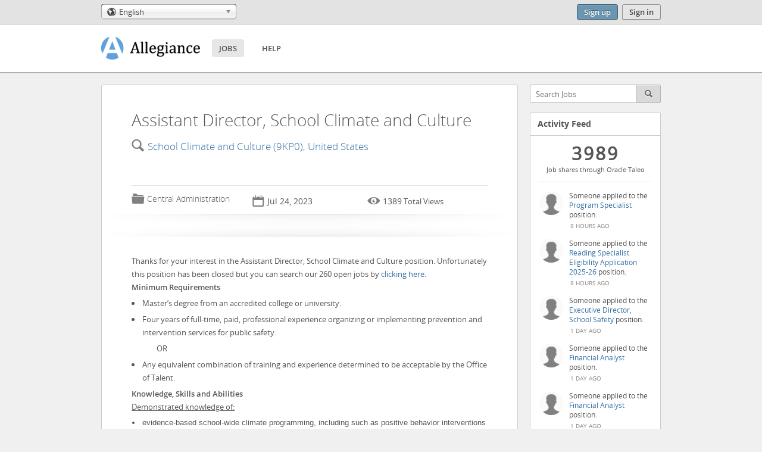

--- FILE ---
content_type: text/html;charset=UTF-8
request_url: https://aa080.referrals.selectminds.com/jobs/assistant-director-school-climate-and-culture-6052
body_size: 39643
content:
<!DOCTYPE html>
<!-- layout_core.shtml, job_details.shtml -->

<!--[if lt IE 7 ]>
<html xmlns="http://www.w3.org/1999/xhtml" xmlns:og="http://ogp.me/ns#" xmlns:fb="http://www.facebook.com/2008/fbml" lang="en" class="ie ie6">
<![endif]-->
<!--[if IE 7 ]>
<html xmlns="http://www.w3.org/1999/xhtml" xmlns:og="http://ogp.me/ns#" xmlns:fb="http://www.facebook.com/2008/fbml" lang="en" class="ie ie7">
<![endif]-->
<!--[if IE 8 ]>
<html xmlns="http://www.w3.org/1999/xhtml" xmlns:og="http://ogp.me/ns#" xmlns:fb="http://www.facebook.com/2008/fbml" lang="en" class="ie ie8">
<![endif]-->
<!--[if IE 9 ]>
<html xmlns="http://www.w3.org/1999/xhtml" xmlns:og="http://ogp.me/ns#" xmlns:fb="http://www.facebook.com/2008/fbml" lang="en" class="ie ie9">
<![endif]-->
<!--[if gt IE 9]>
<html xmlns="http://www.w3.org/1999/xhtml" xmlns:og="http://ogp.me/ns#" xmlns:fb="http://www.facebook.com/2008/fbml" lang="en" class="ie">
<![endif]-->
<!--[if !IE]><!-->
<html xmlns="http://www.w3.org/1999/xhtml" xmlns:og="http://ogp.me/ns#" xmlns:fb="http://www.facebook.com/2008/fbml" lang="en">
<!--<![endif]-->

<head>
	<meta http-equiv="Content-Type" content="text/html; charset=utf-8">
	<meta http-equiv="X-UA-Compatible" content="IE=edge" />
	<meta name="viewport" id="viewport" content="width=device-width, initial-scale=1, minimum-scale=1, maximum-scale=1, user-scalable=no" />

	
	
		<title>Assistant Director, School Climate and Culture - Oracle Taleo Careers</title>
		<link rel="canonical" href="https://aa080.referrals.selectminds.com/jobs/assistant-director-school-climate-and-culture-6052" />
		<meta name="description" content="Note: The salary range for this position is $80,695 - $104,549 The School District of Philadelphia is committed to becoming the fastest improving..." />
		<meta property="og:title" content="Assistant Director, School Climate and Culture in School Climate and Culture (9KP0), United States" />
		<meta property="og:type" content="article" />
		<meta property="og:description" content="Note: The salary range for this position is $80,695 - $104,549 The School District of Philadelphia is committed to becoming the fastest improving..." />
		<meta property="og:image" content="https://aa080.referrals.selectminds.com/images/logo.png" />
		<meta property="og:site_name" content="Taleo Social Sourcing" />
		<meta property="fb:app_id" content=""/>
	
	
	

	<link rel="stylesheet" href="/styles/core.css?v=apptss.2025.PRD.4.0.12" type="text/css" />
	<link rel="stylesheet" href="/styles/job_details.css?v=apptss.2025.PRD.4.0.12" type="text/css" />
	<link rel="stylesheet" href="/site_css" type="text/css" />

	<style type="text/css">
		
	</style>

	<style id="antiClickjacking">body{display:none !important;}</style>
	<script type="text/javascript">
	(function(){
		var fbMatcher = /^https?:\/\/[a-z0-9.]*facebook.com/i;
		if( !(top != self && !fbMatcher.test(document.referrer)) ){
			var antiClickJack = document.getElementById('antiClickjacking');
			antiClickJack.parentNode.removeChild(antiClickJack);
		}
	})();
	</script>

	 <script type="text/javascript">
	var TVAPP = TVAPP || {}; // There can only be ONE.
	TVAPP.property = {
		version_num: "apptss.2025.PRD.4.0.12",
		client_name: "Oracle Taleo",
		client_base_domain: "aa080.referrals.selectminds.com",
		default_locale_id: "0",
		site_name: "https://aa080.referrals.selectminds.com",
		site_mode: "2",
		site_cookie_acceptance: 'none',
		site_prefix: "https://aa080.referrals.selectminds.com",
		site: {
			id: "2",
			short_name: "default2212"
		},
		
			facebook_app_id: "",
			facebook_permissions: "email",
		
		
			linkedin_api_key: "GzpjOHGHpkdYVfg7ewKhplWQ26PL5WMjN5nMXywzTqFzPkWSsCF9enSdQMgqzw_P",
			
		
		
		channels: {
			available:true,
			facebook:true,
			twitter:true,
			linkedin:true,
			weibo:false
		},
		
		
		
		tbe_enabled: 0,
		
		referrer_name: "",
		is_trusted_referrer: "20",
		user_id: "2",
		user_info: {"active_user_name":"Guest User","email":"","TEEAccountExists":"20","registration_status":"unregistered","is_guest":"true","locale_id":"0","user_id":"2","vanity_referrer_code_uri_prefix":"","session_id":"389926c8f42e71c52c8b49f99f8991ad03617238c19e5496bea5ebf707f1c2db.aa080.phxc3c-app-002.a.phxc.oraclevcn.com","channel_info":[]},
		likely_user_info: {"active_user_name":"Guest User","email":"","TEEAccountExists":"20","registration_status":"unregistered","is_guest":"true","locale_id":"0","user_id":"2","vanity_referrer_code_uri_prefix":"","session_id":"389926c8f42e71c52c8b49f99f8991ad03617238c19e5496bea5ebf707f1c2db.aa080.phxc3c-app-002.a.phxc.oraclevcn.com","channel_info":[]},
		client_domains: "oracle.com",
		
		geoSearch: {
			accuracyLimit:25000,
			radius: {
				'userControl':1,
				'metric':0,
				'default':50
			}
		},
		
		findGeoLocation: true,
		keyword_auto_suggest_num_results: 5,
		job_apply_allow_employee: 1,
		
		session_locale_id: '0',
		
		
		job: {
			id: "6052",
			title: "Assistant Director, School Climate and Culture",
			location: { name: "School Climate and Culture (9KP0), United States", id: "357" },
			category: { name: "Central Administration", id: "11" },
			country: { name: "United States", id: "0" },
			jobco: { name: "The School District of Philadelphia", id: "12725" },
			company: "The School District of Philadelphia"
		},
		
		
		
		referral_community_status: "20",
		referrer_code_prefix: "",
		cookie_prefix: "ORA_OTSS",
		date_format: "mm/dd/yy",
        TEE: {
            TaleoAPIUrl: "https://aa080.taleo.net",
            OpenNewWindow: (1 == 1)
        },
        Applicant: {
            FirstName : "",
            LastName : "",
            EmailAddress : ""
        },
        session_inactive_interval : "1800",
        session_remainder_interval : "1500",
        db_yes_value: "10",
        db_no_value: "20",
        job_details_editor_max_fields: "20",
        automated_email_confirm: "1"
	};
</script>


	<!--[if lt IE 9]>
	<script src="/html5shiv.js"></script>
	<![endif]-->

	
	
		<script type="text/javascript" src="/js-dict?v=202306271248_0"></script>
	

	

	<link rel="image_src" href="https://aa080.referrals.selectminds.com/images/logo.png" />
	<link rel="icon" type="image/x-icon" href="https://aa080.referrals.selectminds.com/images/no_photo_large.gif" />

	

</head>
<body id="jobs_assistant-director-school-climate-and-culture-6052" class="center_aligned full_width job_details custom-job-detail likely_registered">
  <input type = "hidden" name="tsstoken" id = "tsstoken" value ="Hwo25PeyQE2AK/9nt5vP454bD31yJ0zTjMVAI+g1fgA="/>
	

    <script type="text/javascript" src="/teeintegration/detect_nested_iframe.js"></script>
	<script type="text/javascript" src="/detectWidthOrientation.js"></script>

	<div id="fb-root"></div>
	<iframe id="jBlankFrame" frameborder="0" style="display: none; height: 0; width: 0;"></iframe>

	

	

	
		<div id="persona_editor" class="jUserRefreshArea">
			


	


		</div>
	

	

	
	
	<div id="header_settings" class="jUserRefreshArea">
	<div id="header_settings_container">
	
		<div id="header_settings_language">
			<div class="entypo globus" alt="View in Language / Locale:" title="View in Language / Locale:">&#127758;</div>

			
			
			
			
				
				<select id="job_available_locales_loop" class="locale_select jHeaderLocaleSelect jJobAvailableLocalesLoop" data-dropdownType="Language Selector">
					
						<option value="0" selected >English</option>
					
						<option value="4"  disabled>English (United Kingdom)</option>
					
						<option value="5"  disabled>Français (France)</option>
					
						<option value="6"  disabled>Italiano</option>
					
						<option value="10"  disabled>Norsk</option>
					
						<option value="12"  disabled>Suomi</option>
					
						<option value="13"  disabled>Svenska</option>
					
						<option value="15"  disabled>Español</option>
					
						<option value="16"  disabled>Português (Brasil)</option>
					
						<option value="20"  disabled>Nederlands</option>
					
						<option value="50"  disabled>Français</option>
					
						<option value="40"  disabled>日本語</option>
					
						<option value="7"  disabled>Deutsch</option>
					
						<option value="80"  disabled>Pусский</option>
					
						<option value="25"  disabled>Polski</option>
					
						<option value="14"  disabled>Português</option>
					
						<option value="41"  disabled>한국어</option>
					
						<option value="42"  disabled>中文(中国)</option>
					
						<option value="43"  disabled>中文(台灣)</option>
					
						<option value="32"  disabled>ไทย</option>
					
						<option value="17"  disabled>Čeština</option>
					
						<option value="18"  disabled>Türkçe</option>
					
						<option value="19"  disabled>Magyar</option>
					
						<option value="26"  disabled>Română</option>
					
						<option value="27"  disabled>Slovenčina</option>
					
				</select>
				
			

			<div class="job_lang_disabled_msg jJobLangDisabledMsg"><span class="entypo">&#59141;</span> This job posting isn't available in all website languages</div>
		</div>
	

	
		<div id="key_hldr" >

	<div id="main_key">
		

		
			
			
			
			<!--Show_to tied to a toggle in the leaf zone. Created for Google Community Connect product-->
					
						<div id="key_login_hldr">
							<button id="jCreateAccount" class="create_account_btn" aria-haspopup="true">
								<span class="btn_txt">Sign up</span>
							</button>
							<button id="jLoginPopoverBtn" class="gray_btn login_btn" aria-haspopup="true">
								<span class="btn_txt">Sign in</span>
							</button>

						</div>
					
					
			
			
			
			
		

	</div>

</div>

	
	
</div>

</div>



<div id="boilerplate_wrapper">
	<div id="body_wrapper">
	
	
	
	
	
		
			<div id="header" class="jHeader">
	<div id="header_container">
		<div class="menu_toggle_hldr">
			<div id="jMenuToggle" class="menu_toggle">
				&#9776;
			</div>
		</div>
		
		<div id="logo_hldr">
			<div class="logo">
				
					<div id="logo_inner">
						<a href="https://aa080.referrals.selectminds.com/">
							<img src="https://aa080.referrals.selectminds.com/images/logo.png" alt="Taleo Social Sourcing" class="logo_img">
						</a>
					</div>
				
				
			</div>
		</div>
		<div id="nav_key_hldr">
			<div id="header_content" class="jUserRefreshArea">
				<div id="nav_hldr">
	<ul id="main_nav">
		
		
			<li class="nav_item">
				<a href="https://aa080.referrals.selectminds.com/" class="nav_jobs font_nav">
					<span class="nav_txt">Jobs</span>
				</a>
			</li>
			<li class="nav_item">
				<a href="https://aa080.referrals.selectminds.com/info/help" class="nav_help font_nav">
					<span class="nav_txt">Help</span>
				</a>
			</li>
			

			

			

			
		
		

		
		

		
	</ul>
</div>

<!-- Removed header_key_holder include -->

			</div>
		</div>
	</div>
</div>

		
		
		
		
		
		
	
	
	<div id="container">
		<div class="jBlockRegion block_region full-width" data-page="job_details" data-area="top">
	
	
	<div class="block module bid-86" data-name="job_details_promo" data-id="86">
		
	

		<input type="hidden" class="jUserRefreshBlock jBlockContext" value="Job.id=6052" />

		

		
			<!-- Referral Note -->
			
				

				
					

					
						<!-- If a user is not a trusted referral, they should see nothing when there is no referrer -->
					
				
			
		

	


	</div>
	
	
</div>

<div id="content" class="job details">

	<div class="jBlockRegion block_region" data-page="job_details" data-area="content_top">
		
		
		
	</div>

	

	<div id="job_details_content" class="content_body block jPageContent">
		<div class="jBlock">
			

			

			<input type="hidden" name="Job.id" value="6052" class="jJobDetailId" />
			<input type="hidden" name="Job.special.apply_view" value="otac_17.4" class="jJobDetailApplyView" />
			<input type="hidden" name="Job.taleo_job_number" value="50017003" />
			<input type="hidden" name="Job.apply_url" value="" />

			<div class="content_header">
				<!-- star job start -->
				
				<!-- star job end -->
				<h1 class="title">
					Assistant Director, School Climate and Culture
				</h1>
				<div class="subtitle">
					<h4 class="primary_location"><a href="https://aa080.referrals.selectminds.com/jobs/6052/other-jobs-matching/location-only">
						<span class="loc_icon entypo">&#128269;</span>
						School Climate and Culture (9KP0), United States
					</a></h4>
					<div class="flg_hldr">
						
<!-- new flag -->

	
		
	






<!-- hot flag -->

	







					</div>
					

				</div>
			</div>

			<div class="full_content">

				<div id="description_box" class="main_content_box">

					<div class="info_box">
						<div class="info_box_fields">
							<dl class="field_category">
								
								
									<dt><span class="job_icon entypo">&#128193;</span></dt>
									<dd><span class="field_value font_header_light">Central Administration</span></dd>
								
							</dl>
							
							
								
									<dl class="pref_field field_job_post_date">
										<dt>
											<span class="job_icon entypo calendar">&#128197;</span>
											<span class="job_icon entypo location">&#59172;</span>
											<span class="job_icon entypo archive">&#xe738;</span>
											<span class="job_icon entypo eye">&#59146;</span>
										</dt>
										<dd class="job_post_date"><span class="field_value">Jul 24, 2023</span> <span class="field_label">Post Date</span></dd>
									</dl>
								
								
									<dl class="pref_field field_job_total_views">
										<dt>
											<span class="job_icon entypo calendar">&#128197;</span>
											<span class="job_icon entypo location">&#59172;</span>
											<span class="job_icon entypo archive">&#xe738;</span>
											<span class="job_icon entypo eye">&#59146;</span>
										</dt>
										<dd class="job_total_views"><span class="field_value">1389</span> <span class="field_label">Total Views</span></dd>
									</dl>
								

							
						</div>
						
							<div id="info_btn_group_top" class="jUserRefreshArea info_btn_box">
								
<input type="hidden" class="jUserRefreshJobId" value="6052">


							</div>
						
						
					</div>

					<div id="job_video" class="jVideoRefresh job_video" style="display:none;">
						<input type="hidden" id="jVideoRefreshContextId" class="jContextData" data-name="VideoLink.id" value="" />

<input type="hidden" id="jSource" value="" />
<input type="hidden" id="jSourceId" value="" />
<input type="hidden" id="jVideoUrl" value="" />



	

					</div>

					<div class="job_description">
						
						
						

						
							<div class="sjd_channels">
								
											<input type="hidden" id="jChanNumPages" value="1" name="num_pages">
		<input type="hidden" id="jChanPageIndex" value="1" name="page_index">
		
		
			
		

								
							</div>
						

						
						
						
						
							Thanks for your interest in the Assistant Director, School Climate and Culture position.
Unfortunately this position has been closed but you can search our 260 open jobs by <a href="/jobs">clicking here</a>.
												

				
				
						
							<div class="job_qualifications">
							<p dir="ltr"><strong>Minimum Requirements</strong></p>
<ul>
<li dir="ltr" role="presentation"><span>Master&rsquo;s degree from an accredited college or university.</span></li>
<li dir="ltr" role="presentation"><span>Four years of full-time, paid, professional experience organizing or implementing prevention and intervention services for public safety.</span></li>
</ul>
<p dir="ltr"><span>&nbsp;&nbsp;&nbsp;&nbsp;&nbsp;&nbsp;&nbsp;&nbsp;&nbsp;&nbsp;&nbsp;&nbsp;&nbsp;&nbsp;OR</span><b></b></p>
<ul>
<li dir="ltr" role="presentation"><span>Any equivalent combination of training and experience determined to be acceptable by the Office of Talent.</span></li>
</ul>
<p dir="ltr"><strong>Knowledge, Skills and Abilities&nbsp;</strong></p>
<p dir="ltr" role="presentation"><span style="text-decoration: underline;">Demonstrated knowledge of:</span></p>
<ul>
<li style="font-family: Arial;"><span>evidence-based school-wide climate programming, including such as positive behavior interventions and supports, restorative practices and social-emotional learning.</span></li>
<li style="font-family: Arial;">the multi-tiered systems of support process.</li>
<li style="font-family: Arial;">the Pennsylvania Department of Education school plans and planning process.</li>
<li style="font-family: Arial;">conflict resolution.</li>
<li style="font-family: Arial;">the use of data to guide climate decision-making.&nbsp;</li>
</ul>
<p style="font-family: Arial;"><span style="text-decoration: underline;">Demonstrated ability to:</span></p>
<ul>
<li style="font-family: Arial;"><span>plan and direct departmental operations.</span></li>
<li style="font-family: Arial;">make sound decisions and recommendations for action.</li>
<li style="font-family: Arial;">work on multiple projects and issues concurrently.</li>
<li style="font-family: Arial;">apply conflict resolution tactics to intervention situations.</li>
<li style="font-family: Arial;">develop and implement action plans.</li>
<li style="font-family: Arial;">communicate effectively, both orally and in writing.</li>
<li style="font-family: Arial;">establish and maintain effective working relationships.</li>
</ul>
<p dir="ltr"><strong>Disclaimer</strong></p>
<p dir="ltr"><span>The above statements are intended to describe the general nature and level of work being performed by people assigned to this classification. They are not to be construed as an exhaustive list of all responsibilities, duties, and skills required of personnel so classified.&nbsp;</span></p>
<p dir="ltr"><strong>Nondiscrimination</strong></p>
<p dir="ltr"><span>The School District of Philadelphia provides equal employment opportunities to all employees and applicants for employment without regard to race, color, age, creed, religion, sex, sexual orientation, ancestry, national origin, disability, pregnancy, marital status, gender identity, or genetic information. Please refer to Board Policy 348 for further information regarding the District's commitment to Nondiscrimination in Employment Practices.</span></p>
<p style="font-family: Arial;"></p>
							</div>
						
				
				
					<!-- TEC-19749 : Display Job fields -->
					<div id="jJobInsideInfo" class="job_inside_info" style="display:none;">
							
						<!-- For Employee Users -->
						
								
						<!-- For Non Employee Users -->
						
									
							
								
							
									
						
						</div>
					</div>
				</div>
			</div>

			
		</div>
	</div>

	<div class="jBlockRegion block_region" data-page="job_details" data-area="content_bottom">
		
		
		
	</div>

</div>

<!-- right column start -->

<div id="right_bar">
	<div id="right_holder" class="jBlockRegion block_region" data-page="job_details" data-area="right_column">
		
		
		<div class="block module bid-83" data-name="job_search" data-id="83">
			
<div id="job_search" class="jSearch jBlock block_content capsule">
	<form action="" onSubmit="return false;">
		<div class="job_input_wrapper">
			<div class="search_input_container">
				<input type="text" placeholder="Search Jobs" name="keywords" class="job_search_input" value="" aria-label="Search Jobs"/>
			</div>
			<div class="search_btn_container">
				<button type="submit" id="jJobSearchSubmitBtn" class="job_search_submit" aria-label="Search Jobs Submit"></button>
			</div>
		</div>
		<input type="hidden" class="job_search_input" value="" name="location_ids">
		<input type="hidden" class="job_search_input" value="" name="category_ids">
		<input type="hidden" class="job_search_input jExactFields" value="" name="exact">
	</form>
</div>


		</div>
		
		<div class="block module bid-81" data-name="my_ref_activity" data-id="81">
			

<input type="hidden" class="jUserRefreshBlock" />


	
	
		
	






		</div>
		
		<div class="block module bid-84" data-name="job_stats" data-id="84">
			
	<input type="hidden" class="jUserRefreshBlock jBlockContext" value="Job.id=6052" />
	
	
		
	


		</div>
		
		<div class="block module bid-78" data-name="previous_searches" data-id="78">
			

<input type="hidden" class="jUserRefreshBlock" />


<div id="previous_searches" class="jBlock block_content capsule ghost">
	<div class="capsule_title">
		<h2 class="font_header_bold">Previous Job Searches</h2>
	</div>
	<div class="capsule_content previous_searches jPreviousSearches">
		
	</div>
</div>
<!-- </div> -->





		</div>
		
		<div class="block module bid-79" data-name="TEE_account_profile" data-id="79">
			



		</div>
		
		<div class="block module bid-80" data-name="TEE_account_submissions" data-id="80">
			



		</div>
		
		<div class="block module bid-82" data-name="top_referrer" data-id="82">
			



	<input type="hidden" class="jUserRefreshBlock" />

	
	
		
		
			
		
	







		</div>
		
		<div class="block module bid-77" data-name="activity_feed" data-id="77">
			


	<div id="activity_feed" class="jBlock block_content capsule">
	<div class="capsule_title">
		<h2 class="font_header_bold">Activity Feed</h2>
	</div>

	<div class="counter_content jCounterContent">
		<div class="jTotalRecommend">3989</div>
		<div class="total_counter jTotalCounter"></div>
		<div class="total_counter_text">
			Job shares through Oracle Taleo
		</div>
	</div>

	<div class="tab_content_hldr jSimilarJobsContent jActivityFeedContent">
		<div class="capsule_content activity_feed">
			
			
				
					
					<div class="activity_Odd">			
					
						<div class="actor_img_hldr">
							
							
							
								<img src="/images/profile_img/no_avatar_small.png" alt="" role="presentation" class="actor_img" height="40" width="40" />
							
						</div>
						
						<span class="activity_text">
								Someone applied to the <a href="https://aa080.referrals.selectminds.com/jobs/program-specialist-12284">Program Specialist</a> position.
<span class="feeddate">8 hours ago




</span>
						</span>
					
					
					
					</div>
						
					
				
					
					<div class="activity_Even">			
					
						<div class="actor_img_hldr">
							
							
							
								<img src="/images/profile_img/no_avatar_small.png" alt="" role="presentation" class="actor_img" height="40" width="40" />
							
						</div>
						
						<span class="activity_text">
								Someone applied to the <a href="https://aa080.referrals.selectminds.com/jobs/reading-specialist-eligibility-application-2025-26-9620">Reading Specialist Eligibility Application 2025-26</a> position.
<span class="feeddate">8 hours ago




</span>
						</span>
					
					
					
					</div>
						
					
				
					
					<div class="activity_Odd">			
					
						<div class="actor_img_hldr">
							
							
							
								<img src="/images/profile_img/no_avatar_small.png" alt="" role="presentation" class="actor_img" height="40" width="40" />
							
						</div>
						
						<span class="activity_text">
								Someone applied to the <a href="https://aa080.referrals.selectminds.com/jobs/executive-director-school-safety-12281">Executive Director, School Safety</a> position.
<span class="feeddate">1 day ago




</span>
						</span>
					
					
					
					</div>
						
					
				
					
					<div class="activity_Even">			
					
						<div class="actor_img_hldr">
							
							
							
								<img src="/images/profile_img/no_avatar_small.png" alt="" role="presentation" class="actor_img" height="40" width="40" />
							
						</div>
						
						<span class="activity_text">
								Someone applied to the <a href="https://aa080.referrals.selectminds.com/jobs/financial-analyst-12280">Financial Analyst</a> position.
<span class="feeddate">1 day ago




</span>
						</span>
					
					
					
					</div>
						
					
				
					
					<div class="activity_Odd">			
					
						<div class="actor_img_hldr">
							
							
							
								<img src="/images/profile_img/no_avatar_small.png" alt="" role="presentation" class="actor_img" height="40" width="40" />
							
						</div>
						
						<span class="activity_text">
								Someone applied to the <a href="https://aa080.referrals.selectminds.com/jobs/financial-analyst-12280">Financial Analyst</a> position.
<span class="feeddate">1 day ago




</span>
						</span>
					
					
					
					</div>
						
					
				
			
		</div>
	</div>
</div>







		</div>
		
		<div class="block module bid-85" data-name="similar_listings" data-id="85">
			

<input type="hidden" class="jBlockContext" value="Job.id=6052" />


	
		<div id="similar_listings" class="capsule jBlock block_content">
			<div class="capsule_title">
				<h2 class="font_header_bold">Similar Listings</h2>
			</div>
			
			<div class="capsule_content similar_jobs">
				
					<div class="capsule_row">
						<div class="list_row_title">
							
							
								<a class="link_title" href="https://aa080.referrals.selectminds.com/jobs/positive-behavior-intervention-and-support-coach-275">Positive Behavior Intervention and Support Coach</a>
							
						</div>
						
						<div class="capsule_detail_list">
							
							
							<p class="listrow"><span class="entypo">&#59172;</span> School Climate and Culture (9KP0), United States</p>
							
							<p class="listrow"><span class="entypo">&#128193;</span> Central Administration</p>
							
							<p class="listrow">
								<span class="job_icon entypo"></span>
								<span class="label job_post_date">Post Date:</span>
								<span class="value job_post_date">Jul 26, 2021</span>
							</p>
						</div>
					</div>
				
			</div>
			
			
		</div>
	



		</div>
		
		
	</div>
</div>


<!-- right column end -->

<script type="text/javascript" src="/LAB.min.js"></script>
<script>
    var jsQueue = $LAB
	// load and initialize jQuery (local or google cdn)
	.script('/jquery/jquery-3.7.1.min.js')
	.wait(function() {
		j$ = jQuery.noConflict();
		window.FB = false;
	})
	// load all global plugins
	.script("/plugins/jquery-ui-1.14.0.custom.min.js")
	.script("/plugins/json2.js")
	.script("/plugins/bootstrap/bootstrap-popover.js")
	.script("/plugins/jquery.colorbox.min.js")
	.script("/plugins/jquery.easing.1.3.js")
	.script("/plugins/jquery.history.js")
	.script("/plugins/jquery.detectmobilebrowser.js").wait()
	.script("/plugins/chosen.jquery.js")
	.script("/plugins/jquery.validate.1.21.0.min.js")
	.script("/plugins/sanitize.js")	// For contenteditable usability
	.script("/sha1.js")
	.script("/social_api.js")
    .wait(function(){
		j$.easing.def = "easeInOutQuint";
		j$.validator.setDefaults({
			escapeHtml: true,
			messages: {
				required: "This field is required.",
				remote: "Please fix this field.",
				email: "Please enter a valid email address.",
				url: "Please enter a valid URL.",
				date: "Please enter a valid date.",
				dateISO: "Please enter a valid date (ISO).",
				number: "Please enter a valid number.",
				digits: "Please enter only digits.",
				creditcard: "Please enter a valid credit card number.",
				equalTo: "Please enter the same value again.",
				accept: "Please enter a value with a valid extension.",
				maxlength: $.validator.format("Please enter no more than {0} characters."),
				minlength: $.validator.format("Please enter at least {0} characters."),
				rangelength: $.validator.format("Please enter a value between {0} and {1} characters long."),
				range: $.validator.format("Please enter a value between {0} and {1}."),
				max: $.validator.format("Please enter a value less than or equal to {0}."),
				min: $.validator.format("Please enter a value greater than or equal to {0}.")
			}
		});
	})// do not end with ";"


	.script("/plugins/jquery.jscrollpane.min.js")
	.script("/jquery/jquery.autosize-min.js")

	.script("/plugins/jquery.fileupload.js")
    // add page specific plugins and utilities here:
    .wait() // do not remove
    // add global custom functions to the queue
.script("/desktop.js?v="+TVAPP.property.version_num).wait()
.script("/changePassword.js?v="+TVAPP.property.version_num)
.script("/user.js?v="+TVAPP.property.version_num)
.script("/login.js?v="+TVAPP.property.version_num)
.script("/modal.js?v="+TVAPP.property.version_num)
.script("/rfl.apply.js?v="+TVAPP.property.version_num)

	.script("/persona.js?v="+TVAPP.property.version_num)
	


.script(function() { return (TVAPP.property.fb ? "/facebook/facebook_app.js?v="+TVAPP.property.version_num : null); })
.script("/facebook_status_post.js?v="+TVAPP.property.version_num)
.wait(function(){
TVAPP.pageInit();
TVAPP.stateOnLoad();
j$(document).trigger('globalJSLoaded');
})// do not end with ";"

    // add page specific custom scripts here:
    .script("/video.js?v="+TVAPP.property.version_num)
	.script("/referral.js?v="+TVAPP.property.version_num)

	.script("/job_details.js?v="+TVAPP.property.version_num);


	// always end with ";"
</script>

	</div>
</div>

</div>


	
		<div id="footer" class="jFooter">
	
	<div class="footer_container">
			
		<div class="footer_nav_hldr">
			<div class="footer_content">
				<div id="footer_content" class="jUserRefreshArea">
					<ul class="footer_nav">
	
		<li class="nav_item">
			<a href="https://aa080.referrals.selectminds.com/" class="nav_jobs font_nav">
				<span class="nav_txt">Jobs</span>
			</a>
		</li>
		<li class="nav_item">
			<a href="https://aa080.referrals.selectminds.com/info/help" class="nav_help font_nav">
				<span class="nav_txt">Help</span>
			</a>
		</li>
		<li class="nav_item">

			<a href="https://aa080.referrals.selectminds.com/sitemap" class="nav_sitemap font_nav">
				<span class="nav_txt">Site Map</span>
			</a>
		</li>

			

			

			

	

	
		
	

	
	

	
</ul>

				</div>
				
					
						<div class="footer_logo_hldr">
							<div class="logo">
								
									<div class="logo_inner">
										<a href="https://aa080.referrals.selectminds.com/">
											<img src="https://aa080.referrals.selectminds.com/images/logo.png"  alt="Taleo Social Sourcing" class="logo_img">
										</a>
									</div>
								
								
							</div>
						</div>
					
				
			</div>
		</div>
		<div class="footer_copyright font_footer">
				&copy; <script>var d = new Date().getYear(); document.write((d < 1000) ? d + 1900 : d);</script> Taleo Social Sourcing. All rights reserved.
		</div>
	</div>

</div>

	
	
	
	




	
	

	<div id="contentRepository" style="display: none">
	<div class="content-definition" id="register-content-definition" template="register_modal_landing" context="Usr.id=2"></div>
	<div class="content-definition" id="send-job-content-definition" template="send_job_content" context="Usr.id=2"></div>
	<div class="content-definition" id="forced-login-content-definition" template="forced_login_modal" context="Usr.id=2"></div>

	<div class="content-definition" id="activity-feed-base-content" template="activity_feed_base" context="Usr.id=2"></div>
	<div class="content-definition" id="activity-feed-self-content" template="activity_feed_self" context="Usr.id=2"></div>
	<div class="content-definition" id="location-content" template="job_location_loop" context="Usr.id=2"></div>
	<div class="content-definition" id="category-content" template="job_category_loop" context="Usr.id=2"></div>

	<div class="content-definition" id="user-location-content" template="user_location_loop" context="Usr.id=2"></div>
	<div class="content-definition" id="user-category-content" template="user_category_loop" context="Usr.id=2"></div>

	<div class="content-definition" id="header_content_def" template="header_content" context="Usr.id=2"></div>
	<div class="content-definition" id="refer_box_content_def" template="refer_box_content" context="Usr.id=2&Job.id=6052"></div>

	<div class="content-definition" id="stat-links-table-content" template="stat-link-table" context="Usr.id=2"></div>
	<div class="content-definition" id="stat-clicks-table-content" template="stat-click-table" context="Usr.id=2"></div>
	<div class="content-definition" id="stat-candidates-table-content" template="stat-candidate-table" context="Usr.id=2"></div>
	<div class="content-definition" id="top-refer-stats-content" template="top_refer_stats"></div>

	<div class="content-definition" id="modal_images" template="modal_images" context="Usr.id=2"></div>
	<div class="content-definition" id="modal_terms" template="modal_terms" context="Usr.id=2"></div>
	<div class="content-definition" id="location_level_list" template="location_level_list" context=""></div>
	<div class="content-definition" id="job_details_editor_field_row" template="job_details_editor_field_row" context=""></div>


	<div class="content-definition" id="similar-jobs-content" template="similar_jobs" context="Job.id=6052"></div>
	<div class="content-definition" id="refer-message-content" template="job_details_refer_message" context="Job.id=6052"></div>
	<div class="content-definition" id="apply-modal-content" template="apply_modal_otac_17.4" context="Job.id=6052"></div>
	<div class="content-definition" id="apply-refer-friend-content" template="apply_modal_refer_friend.shtml" context="Job.id=6052"></div>



</div>


	<script language="javascript">

var vMinLength = "8";
var vMaxLength = "30";
var vMinNonAlpha = "0";
var vUpperLowerRequired = "true";
var vIsNotUserIdUserName = "true";
var vMinimumNumericCharacters = "1";
var vMinimumSpecialCharacters = "1";
var vMinLengthErrTxt = "Minimum number of characters in password is";
var vMaxLengthErrTxt = "Maximum number of characters in password is";
var vMinNonAlphaErrTxt = "The password must contain at least";
var vNoChangePassword = "Please fill in your new password.";
var vUpperLowerRequiredErrTxt = "The password must contain at least one uppercase letter<br />and at least one lowercase letter.";
var vNoPasswordSpace = "No spaces.";
var vIsNotUserIdUserNameErrTxt = "The new password may not be the same as your email address.";
var vMinimumNumericCharactersErrTxt = "Minimum number of numeric characters in password is";
var vMinimumSpecialCharactersErrTxt = "Minimum number of special characters in password is";

// Special groups for clients who have aditional requirements
var vSpecialGroup1    = "";
var vMinSpecialGroup1       = "";
var vMinSpecialGroup1ErrTxt = "You need 1 of the following characters [].";

var vSpecialGroup2    = "";
var vMinSpecialGroup2       = "";
var vMinSpecialGroup2ErrTxt = "You need 1 of the following characters [].";

var vSpecialGroup3    = "";
var vMinSpecialGroup3       = "";
var vMinSpecialGroup3ErrTxt = "This is where you set the error given by special group #3";

// Error Messages - optional
var vErrHeaderDefault = "Please conform to the following criteria:\n";
//var vErrFooterDefault = "FieldError.PasswordErrorFooter";

var vNoLoginPasswordTxt = "Please type in your existing password.";

var vJSDictCharacters = "characters.";  // " characters."
var vJSDictNumber = "non-alphabet character.";  // " number."
var vJSDictNumbers = "non-alphabet characters.";  // " numbers."

//"Please make sure that both of your new passwords match."
var vJSDictEquality = "Passwords must match.";

var vErrSubmitForm = "There was a problem submitting the form:";

// Error messages for registration page checks

var vRequiredField = "Please fill in this field.";
var vAtLeast = "Length must be at least ";
var vValidDateRequired = "Please fill in a valid date in this field using the format mm/dd/yyyy.";
var vEmailNotFormattedCorrectly = "Please provide a valid e-mail (e.g. person@company.com). ";
var vEmailDoesNotMatchConfirm = "Your FieldMap.Member.email and FieldMap.Member.emailConfirm do not match.";
var vNoConsent1 = "Please agree to the Privacy Policy.";
var vNoConsent2 = "Please agree to the Terms of Service.";
var vNoConsent = "Please agree to the Terms of Service.";
var vAuth1or2Required = "To verify your account, please fill out FieldMap.Member.mb_auth.auth_info1 or FieldMap.Member.mb_auth.auth_info2 with at least 4 characters.";
var vRegistrationSubmit = "FieldError.RegistrationSubmit";

</script>


	<!--[if IE]><script type="text/javascript" src="/plugins/excanvas.min.js"></script><![endif]-->

	





<div id="ga_relationship" class="jUserRefreshArea">
	<script type="text/javascript">
	function setGaRelationship() {
		var ga_relationship_name = 'unaffiliated';

		
		
		

		
			
		
		
		return ga_relationship_name;
	}
	
	function setGaReferrer(){
		var ga_referrer_relationship;
		
			
			
			
				ga_referrer_relationship = 'No referrer';
			
		
		
		return ga_referrer_relationship;
	}
</script>

</div>

<script type="text/javascript">
	var _gaq = _gaq || [];	
	
	var ga_relationship = setGaRelationship();
	
	var ga_referrer = setGaReferrer();
	
	
	_gaq.push(['_setAccount', '381393719']);  // Site Specific Tracker
	
	_gaq.push(['_setVar',"Relationship: " + ga_relationship + " | " + ga_referrer]);
	_gaq.push(['_setCustomVar',1,'Relationship',ga_relationship,3]);
	_gaq.push(['_setCustomVar',2,'Referrer',ga_referrer,3]);
	_gaq.push(['_trackPageview', window.location.pathname]);
	
	
		_gaq.push(['aggregate._setAccount', 'UA-19128950-12']); // Aggregate Tracker
	
	
	_gaq.push(['aggregate._setDomainName', '.selectminds.com']);
	
	_gaq.push(['aggregate._setVar',"Relationship: " + ga_relationship + " | " + ga_referrer]);
	_gaq.push(['aggregate._setCustomVar',1,'Relationship',ga_relationship,3]);
	_gaq.push(['aggregate._setCustomVar',2,'Referrer',ga_referrer,3]);
	_gaq.push(['aggregate._trackPageview', window.location.pathname]);
	
	var ga_alert = "";
	
	if(ga_alert == "yes") {
		alert('Page View: ' + window.location.pathname + ' | Relationship: ' + ga_relationship + ' | Referrer: ' + ga_referrer);
	}
	
	(function() {
	  var ga = document.createElement('script'); ga.type = 'text/javascript'; ga.async = true;
	  ga.src = ('https:' == document.location.protocol ? 'https://ssl' : 'http://www') + '.google-analytics.com/ga.js';
	  var s = document.getElementsByTagName('script')[0]; s.parentNode.insertBefore(ga, s);
	})();

	function asTrackPageview(url_name) {
		
		var ga_relationship_name = setGaRelationship();
		
		var ga_referrer_relationship = setGaReferrer();
		
		_gaq.push(['_setCustomVar',1,
			'Relationship',
			ga_relationship_name,
			3
		 ]);
		_gaq.push(['_setCustomVar',2,
			'Referrer',
			ga_referrer_relationship,
			3
		 ]);
		_gaq.push(['_setVar',"Relationship: " + ga_relationship_name + " | " + ga_referrer_relationship]);
		
		_gaq.push(['aggregate._setCustomVar',1,
			'Relationship',
			ga_relationship_name,
			3
		 ]);
		_gaq.push(['aggregate._setCustomVar',2,
			'Referrer',
			ga_referrer_relationship,
			3
		 ]);
		_gaq.push(['aggregate._setVar',"Relationship: " + ga_relationship_name + " | " + ga_referrer_relationship]);
		
		if(ga_alert == "yes") {
			alert('Page View: ' +url_name + ' | Relationship: ' + ga_relationship_name + ' | Referrer: ' + ga_referrer_relationship);
		}
		
		
		_gaq.push(['_trackPageview', url_name]);
		
		_gaq.push(['aggregate._trackPageview', url_name]);
		
		//alert("Tracking Page: " + url_name);
	}

	function asTrackEvent(category, action, opt_label) {
		
		var ga_relationship_name = setGaRelationship();
		
		var ga_referrer_relationship = setGaReferrer();
		
		if(ga_alert == "yes") {
			alert('Event: ' +category +"."+ action +"."+ opt_label + ' | Relationship: ' + ga_relationship_name + ' | Referrer: ' + ga_referrer_relationship);
		}
		
		_gaq.push(['_trackEvent', category, action, opt_label]);
		
		_gaq.push(['aggregate._trackEvent', category, action, opt_label]);

		// alert("Tracking Event: " + category + " | " + action + " | " + opt_label);
	}

</script>




	<div id="overlay"></div>

	<div id="jProperty" style="display: none;">
		<label id="ShowModule.ContactUs.Email">0</label>
		<label id="ShowModule.CountryFilter">0</label>
	</div>

</body>
</html>


--- FILE ---
content_type: text/css
request_url: https://aa080.referrals.selectminds.com/styles/job_details.css?v=apptss.2025.PRD.4.0.12
body_size: 138279
content:
@font-face{font-family:'JournalRegular';src:url("/nc/fonts/journal-webfont-all.eot");src:url("/nc/fonts/journal-webfont-all.eot?#iefix") format("embedded-opentype"),url("/nc/fonts/journal-webfont-all.woff") format("woff"),url("/nc/fonts/journal-webfont-all.ttf") format("truetype"),url("/nc/fonts/journal-webfont-all.svg#JournalRegular") format("svg");font-weight:normal;font-style:normal}@font-face{font-family:'entypo';src:url("/nc/fonts/entypo.eot");src:url("/nc/fonts/entypo.eot?#iefix") format("embedded-opentype"),url("/nc/fonts/entypo.woff") format("woff"),url("/nc/fonts/entypo.ttf") format("truetype"),url("/nc/fonts/entypo.svg#entypo") format("svg");font-weight:normal;font-style:normal}@font-face{font-family:'Open Sans Light';src:url("/nc/fonts/opensans/Light/OpenSans-Light.eot?v=1.1.0");src:url("/nc/fonts/opensans/Light/OpenSans-Light.eot?#iefix&v=1.1.0") format("embedded-opentype"),url("/nc/fonts/opensans/Light/OpenSans-Light.woff2?v=1.1.0") format("woff2"),url("/nc/fonts/opensans/Light/OpenSans-Light.woff?v=1.1.0") format("woff"),url("/nc/fonts/opensans/Light/OpenSans-Light.ttf?v=1.1.0") format("truetype"),url("/nc/fonts/opensans/Light/OpenSans-Light.svg?v=1.1.0#Light") format("svg")}@font-face{font-family:'Open Sans Regular';src:url("/nc/fonts/opensans/Regular/OpenSans-Regular.eot?v=1.1.0");src:url("/nc/fonts/opensans/Regular/OpenSans-Regular.eot?#iefix&v=1.1.0") format("embedded-opentype"),url("/nc/fonts/opensans/Regular/OpenSans-Regular.woff2?v=1.1.0") format("woff2"),url("/nc/fonts/opensans/Regular/OpenSans-Regular.woff?v=1.1.0") format("woff"),url("/nc/fonts/opensans/Regular/OpenSans-Regular.ttf?v=1.1.0") format("truetype"),url("/nc/fonts/opensans/Regular/OpenSans-Regular.svg?v=1.1.0#Regular") format("svg")}@font-face{font-family:"Open Sans Semibold";src:url("/nc/fonts/opensans/Semibold/OpenSans-Semibold.eot?v=1.1.0");src:url("/nc/fonts/opensans/Semibold/OpenSans-Semibold.eot?#iefix&v=1.1.0") format("embedded-opentype"),url("/nc/fonts/opensans/Semibold/OpenSans-Semibold.woff2?v=1.1.0") format("woff2"),url("/nc/fonts/opensans/Semibold/OpenSans-Semibold.woff?v=1.1.0") format("woff"),url("/nc/fonts/opensans/Semibold/OpenSans-Semibold.ttf?v=1.1.0") format("truetype"),url("/nc/fonts/opensans/Semibold/OpenSans-Semibold.svg?v=1.1.0#Semibold.") format("svg")}@font-face{font-family:"Open Sans Bold";src:url("/nc/fonts/opensans/Bold/OpenSans-Bold.eot?v=1.1.0");src:url("/nc/fonts/opensans/Bold/OpenSans-Bold.eot?#iefix&v=1.1.0") format("embedded-opentype"),url("/nc/fonts/opensans/Bold/OpenSans-Bold.woff2?v=1.1.0") format("woff2"),url("/nc/fonts/opensans/Bold/OpenSans-Bold.woff?v=1.1.0") format("woff"),url("/nc/fonts/opensans/Bold/OpenSans-Bold.ttf?v=1.1.0") format("truetype"),url("/nc/fonts/opensans/Bold/OpenSans-Bold.svg?v=1.1.0#Bold.") format("svg")}.entypo,[class^="entypo-"],[class*=" entypo-"],.ie7 [class^="entypo-"],.ie7 [class*=" entypo-"],.promo_recommend_friend .recommend_panel .icon,.promo_recommend_friend .recommend_panel .refer_panel .icon_facebook,.refer_panel .promo_recommend_friend .recommend_panel .icon_facebook,.promo_recommend_friend .recommend_panel .refer_panel .icon_twitter,.refer_panel .promo_recommend_friend .recommend_panel .icon_twitter,.promo_recommend_friend .recommend_panel .refer_panel .icon_linkedin,.refer_panel .promo_recommend_friend .recommend_panel .icon_linkedin,.promo_recommend_friend .recommend_panel .refer_panel .icon_weibo,.refer_panel .promo_recommend_friend .recommend_panel .icon_weibo,.promo_recommend_friend .recommend_panel .refer_panel .icon_link,.refer_panel .promo_recommend_friend .recommend_panel .icon_link,#content .content_body .content_header .user_locale_hldr .user_locale .entypo.globus,.promote_panel .icon,.promote_panel .refer_panel .icon_facebook,.refer_panel .promote_panel .icon_facebook,.promote_panel .refer_panel .icon_twitter,.refer_panel .promote_panel .icon_twitter,.promote_panel .refer_panel .icon_linkedin,.refer_panel .promote_panel .icon_linkedin,.promote_panel .refer_panel .icon_weibo,.refer_panel .promote_panel .icon_weibo,.promote_panel .refer_panel .icon_link,.refer_panel .promote_panel .icon_link,.promote_panel .icon_email,.promote_panel .icon_sjd,.promote_panel .icon_tc,.promote_panel .icon_ed,.sjd_channels_hldr .sjd_channel_pagination .sjd_pagination_prev .pag_prev,.sjd_channels_hldr .sjd_channel_pagination .sjd_pagination_next .pag_next{font-family:'entypo', 'entypo-ie' !important;font-style:normal;font-weight:normal;text-align:center;line-height:1em;width:1em;display:inline-block;text-decoration:none;speak:none;font-variant:normal;text-transform:none}.base_btn,#colorbox .social_status_update #social_status_options a.facebook_connect,#colorbox .social_status_update #social_status_options a.twitter_connect,#colorbox .social_status_update #social_status_options a.linkedin_connect,#colorbox .social_status_update #social_status_options a.weibo_connect,#colorbox .social_status_update .smpl_link,#colorbox .linkedin_message .smpl_link,#colorbox #weibo_status_modal .weibo_status_btn,.video_actions .action_button_holder .action_buttons .remove_button{font-weight:normal;text-align:left;display:block;cursor:pointer;margin:0 auto;text-decoration:none;-webkit-border-radius:3px;-moz-border-radius:3px;-ms-border-radius:3px;-o-border-radius:3px;border-radius:3px;-webkit-box-shadow:0px 1px 0 rgba(255,255,255,0.35) inset,0px 1px 0 rgba(0,0,0,0.18);-moz-box-shadow:0px 1px 0 rgba(255,255,255,0.35) inset,0px 1px 0 rgba(0,0,0,0.18);box-shadow:0px 1px 0 rgba(255,255,255,0.35) inset,0px 1px 0 rgba(0,0,0,0.18);font-family:"Open Sans Semibold","Segoe UI",Frutiger,"Frutiger Linotype","Dejavu Sans","Helvetica Neue",Arial,sans-serif;-webkit-background-clip:padding;-moz-background-clip:padding;background-clip:padding-box;-webkit-user-select:none;-moz-user-select:none;user-select:none;overflow:hidden;*zoom:1}.base_btn:active,#colorbox .social_status_update #social_status_options a.facebook_connect:active,#colorbox .social_status_update #social_status_options a.twitter_connect:active,#colorbox .social_status_update #social_status_options a.linkedin_connect:active,#colorbox .social_status_update #social_status_options a.weibo_connect:active,#colorbox .social_status_update .smpl_link:active,#colorbox .linkedin_message .smpl_link:active,#colorbox #weibo_status_modal .weibo_status_btn:active,.video_actions .action_button_holder .action_buttons .remove_button:active,.base_btn:focus,#colorbox .social_status_update #social_status_options a.facebook_connect:focus,#colorbox .social_status_update #social_status_options a.twitter_connect:focus,#colorbox .social_status_update #social_status_options a.linkedin_connect:focus,#colorbox .social_status_update #social_status_options a.weibo_connect:focus,#colorbox .social_status_update .smpl_link:focus,#colorbox .linkedin_message .smpl_link:focus,#colorbox #weibo_status_modal .weibo_status_btn:focus,.video_actions .action_button_holder .action_buttons .remove_button:focus{-webkit-box-shadow:0px 1px 2px rgba(0,0,0,0.4) inset;-moz-box-shadow:0px 1px 2px rgba(0,0,0,0.4) inset;box-shadow:0px 1px 2px rgba(0,0,0,0.4) inset;text-decoration:none}.base_btn:active.disabled,#colorbox .social_status_update #social_status_options a.facebook_connect:active.disabled,#colorbox .social_status_update #social_status_options a.twitter_connect:active.disabled,#colorbox .social_status_update #social_status_options a.linkedin_connect:active.disabled,#colorbox .social_status_update #social_status_options a.weibo_connect:active.disabled,#colorbox .social_status_update .smpl_link:active.disabled,#colorbox .linkedin_message .smpl_link:active.disabled,#colorbox #weibo_status_modal .weibo_status_btn:active.disabled,.video_actions .action_button_holder .action_buttons .remove_button:active.disabled,.base_btn:focus.disabled,#colorbox .social_status_update #social_status_options a.facebook_connect:focus.disabled,#colorbox .social_status_update #social_status_options a.twitter_connect:focus.disabled,#colorbox .social_status_update #social_status_options a.linkedin_connect:focus.disabled,#colorbox .social_status_update #social_status_options a.weibo_connect:focus.disabled,#colorbox .social_status_update .smpl_link:focus.disabled,#colorbox .linkedin_message .smpl_link:focus.disabled,#colorbox #weibo_status_modal .weibo_status_btn:focus.disabled,.video_actions .action_button_holder .action_buttons .remove_button:focus.disabled{-webkit-box-shadow:0px 1px 0 rgba(255,255,255,0.35) inset,0px 1px 0 rgba(0,0,0,0.18);-moz-box-shadow:0px 1px 0 rgba(255,255,255,0.35) inset,0px 1px 0 rgba(0,0,0,0.18);box-shadow:0px 1px 0 rgba(255,255,255,0.35) inset,0px 1px 0 rgba(0,0,0,0.18)}.base_btn.disabled,#colorbox .social_status_update #social_status_options a.disabled.facebook_connect,#colorbox .social_status_update #social_status_options a.disabled.twitter_connect,#colorbox .social_status_update #social_status_options a.disabled.linkedin_connect,#colorbox .social_status_update #social_status_options a.disabled.weibo_connect,#colorbox .social_status_update .disabled.smpl_link,#colorbox .linkedin_message .disabled.smpl_link,#colorbox #weibo_status_modal .disabled.weibo_status_btn,.video_actions .action_button_holder .action_buttons .disabled.remove_button{filter:progid:DXImageTransform.Microsoft.Alpha(Opacity=30);opacity:0.3}.base_btn a,#colorbox .social_status_update #social_status_options a.facebook_connect a,#colorbox .social_status_update #social_status_options a.twitter_connect a,#colorbox .social_status_update #social_status_options a.linkedin_connect a,#colorbox .social_status_update #social_status_options a.weibo_connect a,#colorbox .social_status_update .smpl_link a,#colorbox .linkedin_message .smpl_link a,#colorbox #weibo_status_modal .weibo_status_btn a,.video_actions .action_button_holder .action_buttons .remove_button a{text-decoration:none !important}.standard_pops,#colorbox .social_status_update .link_tooltip,#colorbox .linkedin_message .link_tooltip,.promo_recommend_friend .recommend_pops,.refer_pops,.promote_job_pops{padding:3px;background-color:#b2b2b2;background-color:rgba(0,0,0,0.3);-webkit-border-radius:6px;-moz-border-radius:6px;-ms-border-radius:6px;-o-border-radius:6px;border-radius:6px}.ie7 .standard_pops,.ie7 #colorbox .social_status_update .link_tooltip,#colorbox .social_status_update .ie7 .link_tooltip,.ie7 #colorbox .linkedin_message .link_tooltip,#colorbox .linkedin_message .ie7 .link_tooltip,.ie7 .promo_recommend_friend .recommend_pops,.promo_recommend_friend .ie7 .recommend_pops,.ie7 .refer_pops,.ie7 .promote_job_pops,.ie8 .standard_pops,.ie8 #colorbox .social_status_update .link_tooltip,#colorbox .social_status_update .ie8 .link_tooltip,.ie8 #colorbox .linkedin_message .link_tooltip,#colorbox .linkedin_message .ie8 .link_tooltip,.ie8 .promo_recommend_friend .recommend_pops,.promo_recommend_friend .ie8 .recommend_pops,.ie8 .refer_pops,.ie8 .promote_job_pops{padding:0;border:3px solid #b2b2b2}.standard_pops .popover-inner,#colorbox .social_status_update .link_tooltip .popover-inner,#colorbox .linkedin_message .link_tooltip .popover-inner,.promo_recommend_friend .recommend_pops .popover-inner,.refer_pops .popover-inner,.promote_job_pops .popover-inner{width:240px;background-color:#f7f7f7;-webkit-box-shadow:none;-moz-box-shadow:none;box-shadow:none}.standard_pops.top,#colorbox .social_status_update .top.link_tooltip,#colorbox .linkedin_message .top.link_tooltip,.promo_recommend_friend .top.recommend_pops,.top.refer_pops,.top.promote_job_pops{margin-top:-10px}.standard_pops.top .arrow,#colorbox .social_status_update .top.link_tooltip .arrow,#colorbox .linkedin_message .top.link_tooltip .arrow,.promo_recommend_friend .top.recommend_pops .arrow,.top.refer_pops .arrow,.top.promote_job_pops .arrow{border-width:6px 6px 0;bottom:-6px;margin-left:-6px;border-top-color:rgba(0,0,0,0.3)}.standard_pops.top .arrow:after,#colorbox .social_status_update .top.link_tooltip .arrow:after,#colorbox .linkedin_message .top.link_tooltip .arrow:after,.promo_recommend_friend .top.recommend_pops .arrow:after,.top.refer_pops .arrow:after,.top.promote_job_pops .arrow:after{border:none}.ie7 .standard_pops.top .arrow,.ie7 #colorbox .social_status_update .top.link_tooltip .arrow,#colorbox .social_status_update .ie7 .top.link_tooltip .arrow,.ie7 #colorbox .linkedin_message .top.link_tooltip .arrow,#colorbox .linkedin_message .ie7 .top.link_tooltip .arrow,.ie7 .promo_recommend_friend .top.recommend_pops .arrow,.promo_recommend_friend .ie7 .top.recommend_pops .arrow,.ie7 .top.refer_pops .arrow,.ie7 .top.promote_job_pops .arrow,.ie8 .standard_pops.top .arrow,.ie8 #colorbox .social_status_update .top.link_tooltip .arrow,#colorbox .social_status_update .ie8 .top.link_tooltip .arrow,.ie8 #colorbox .linkedin_message .top.link_tooltip .arrow,#colorbox .linkedin_message .ie8 .top.link_tooltip .arrow,.ie8 .promo_recommend_friend .top.recommend_pops .arrow,.promo_recommend_friend .ie8 .top.recommend_pops .arrow,.ie8 .top.refer_pops .arrow,.ie8 .top.promote_job_pops .arrow{border-top-color:#b2b2b2}.standard_pops.bottom,#colorbox .social_status_update .bottom.link_tooltip,#colorbox .linkedin_message .bottom.link_tooltip,.promo_recommend_friend .bottom.recommend_pops,.bottom.refer_pops,.bottom.promote_job_pops{margin-bottom:-10px}.standard_pops.bottom .arrow,#colorbox .social_status_update .bottom.link_tooltip .arrow,#colorbox .linkedin_message .bottom.link_tooltip .arrow,.promo_recommend_friend .bottom.recommend_pops .arrow,.bottom.refer_pops .arrow,.bottom.promote_job_pops .arrow{border-width:0 6px 6px;top:-6px;margin-left:-6px;border-bottom-color:rgba(0,0,0,0.3)}.standard_pops.bottom .arrow:after,#colorbox .social_status_update .bottom.link_tooltip .arrow:after,#colorbox .linkedin_message .bottom.link_tooltip .arrow:after,.promo_recommend_friend .bottom.recommend_pops .arrow:after,.bottom.refer_pops .arrow:after,.bottom.promote_job_pops .arrow:after{border:none}.ie7 .standard_pops.bottom .arrow,.ie7 #colorbox .social_status_update .bottom.link_tooltip .arrow,#colorbox .social_status_update .ie7 .bottom.link_tooltip .arrow,.ie7 #colorbox .linkedin_message .bottom.link_tooltip .arrow,#colorbox .linkedin_message .ie7 .bottom.link_tooltip .arrow,.ie7 .promo_recommend_friend .bottom.recommend_pops .arrow,.promo_recommend_friend .ie7 .bottom.recommend_pops .arrow,.ie7 .bottom.refer_pops .arrow,.ie7 .bottom.promote_job_pops .arrow,.ie8 .standard_pops.bottom .arrow,.ie8 #colorbox .social_status_update .bottom.link_tooltip .arrow,#colorbox .social_status_update .ie8 .bottom.link_tooltip .arrow,.ie8 #colorbox .linkedin_message .bottom.link_tooltip .arrow,#colorbox .linkedin_message .ie8 .bottom.link_tooltip .arrow,.ie8 .promo_recommend_friend .bottom.recommend_pops .arrow,.promo_recommend_friend .ie8 .bottom.recommend_pops .arrow,.ie8 .bottom.refer_pops .arrow,.ie8 .bottom.promote_job_pops .arrow{border-bottom-color:#b2b2b2}.standard_pops.left,#colorbox .social_status_update .left.link_tooltip,#colorbox .linkedin_message .left.link_tooltip,.promo_recommend_friend .left.recommend_pops,.left.refer_pops,.left.promote_job_pops{margin-left:-10px}.standard_pops.left .arrow,#colorbox .social_status_update .left.link_tooltip .arrow,#colorbox .linkedin_message .left.link_tooltip .arrow,.promo_recommend_friend .left.recommend_pops .arrow,.left.refer_pops .arrow,.left.promote_job_pops .arrow{border-width:6px 0 6px 6px;right:-6px;margin-top:-6px;border-left-color:rgba(0,0,0,0.3)}.standard_pops.left .arrow:after,#colorbox .social_status_update .left.link_tooltip .arrow:after,#colorbox .linkedin_message .left.link_tooltip .arrow:after,.promo_recommend_friend .left.recommend_pops .arrow:after,.left.refer_pops .arrow:after,.left.promote_job_pops .arrow:after{border:none}.ie7 .standard_pops.left .arrow,.ie7 #colorbox .social_status_update .left.link_tooltip .arrow,#colorbox .social_status_update .ie7 .left.link_tooltip .arrow,.ie7 #colorbox .linkedin_message .left.link_tooltip .arrow,#colorbox .linkedin_message .ie7 .left.link_tooltip .arrow,.ie7 .promo_recommend_friend .left.recommend_pops .arrow,.promo_recommend_friend .ie7 .left.recommend_pops .arrow,.ie7 .left.refer_pops .arrow,.ie7 .left.promote_job_pops .arrow,.ie8 .standard_pops.left .arrow,.ie8 #colorbox .social_status_update .left.link_tooltip .arrow,#colorbox .social_status_update .ie8 .left.link_tooltip .arrow,.ie8 #colorbox .linkedin_message .left.link_tooltip .arrow,#colorbox .linkedin_message .ie8 .left.link_tooltip .arrow,.ie8 .promo_recommend_friend .left.recommend_pops .arrow,.promo_recommend_friend .ie8 .left.recommend_pops .arrow,.ie8 .left.refer_pops .arrow,.ie8 .left.promote_job_pops .arrow{border-left-color:#b2b2b2}.standard_pops.right,#colorbox .social_status_update .right.link_tooltip,#colorbox .linkedin_message .right.link_tooltip,.promo_recommend_friend .right.recommend_pops,.right.refer_pops,.right.promote_job_pops{margin-right:-10px}.standard_pops.right .arrow,#colorbox .social_status_update .right.link_tooltip .arrow,#colorbox .linkedin_message .right.link_tooltip .arrow,.promo_recommend_friend .right.recommend_pops .arrow,.right.refer_pops .arrow,.right.promote_job_pops .arrow{border-width:6px 6px 6px 0;left:-6px;margin-top:-6px;border-right-color:rgba(0,0,0,0.3)}.standard_pops.right .arrow:after,#colorbox .social_status_update .right.link_tooltip .arrow:after,#colorbox .linkedin_message .right.link_tooltip .arrow:after,.promo_recommend_friend .right.recommend_pops .arrow:after,.right.refer_pops .arrow:after,.right.promote_job_pops .arrow:after{border:none}.ie7 .standard_pops.right .arrow,.ie7 #colorbox .social_status_update .right.link_tooltip .arrow,#colorbox .social_status_update .ie7 .right.link_tooltip .arrow,.ie7 #colorbox .linkedin_message .right.link_tooltip .arrow,#colorbox .linkedin_message .ie7 .right.link_tooltip .arrow,.ie7 .promo_recommend_friend .right.recommend_pops .arrow,.promo_recommend_friend .ie7 .right.recommend_pops .arrow,.ie7 .right.refer_pops .arrow,.ie7 .right.promote_job_pops .arrow,.ie8 .standard_pops.right .arrow,.ie8 #colorbox .social_status_update .right.link_tooltip .arrow,#colorbox .social_status_update .ie8 .right.link_tooltip .arrow,.ie8 #colorbox .linkedin_message .right.link_tooltip .arrow,#colorbox .linkedin_message .ie8 .right.link_tooltip .arrow,.ie8 .promo_recommend_friend .right.recommend_pops .arrow,.promo_recommend_friend .ie8 .right.recommend_pops .arrow,.ie8 .right.refer_pops .arrow,.ie8 .right.promote_job_pops .arrow{border-right-color:#b2b2b2}.ghost,.dictionary{display:none}body.desktop .jChosen{visibility:hidden}.spectre{visibility:hidden}.uploadify{position:relative}.uploadify-button span{position:relative;text-align:center;display:block;text-decoration:none;-webkit-border-radius:3px;-moz-border-radius:3px;-ms-border-radius:3px;-o-border-radius:3px;border-radius:3px;font-family:"Open Sans Semibold","Segoe UI",Frutiger,"Frutiger Linotype","Dejavu Sans","Helvetica Neue",Arial,sans-serif;-webkit-background-clip:padding;-moz-background-clip:padding;background-clip:padding-box;-webkit-user-select:none;-moz-user-select:none;user-select:none;overflow:hidden;*zoom:1;background-color:#e5e5e5;border:1px solid #b7b7b7;color:#555;font-size:13px;text-shadow:0px 1px 0px rgba(255,255,255,0.8);line-height:28px}.uploadify:hover .uploadify-button span{background-color:#dadada;text-decoration:none !important}.uploadify:active .uploadify-button span{-webkit-box-shadow:0px 1px 2px rgba(0,0,0,0.4) inset;-moz-box-shadow:0px 1px 2px rgba(0,0,0,0.4) inset;box-shadow:0px 1px 2px rgba(0,0,0,0.4) inset;text-decoration:none}.uploadify-queue{float:left;margin-left:5px;width:178px}.uploadify-queue-item{background-color:#F5F5F5;-webkit-border-radius:3px;-moz-border-radius:3px;-ms-border-radius:3px;-o-border-radius:3px;border-radius:3px;padding:13px}.uploadify-queue-item .fileName,.uploadify-queue-item .data,.uploadify-queue-item .cancel{display:none}.uploadify-error{background-color:#FDE5DD !important}.uploadify-progress{background-color:#E5E5E5;width:100%}.uploadify-progress-bar{background-color:#3571a6;height:4px;width:1px}.swfupload{outline:none}#colorbox .apply_modal{width:608px}body.mobile #colorbox .apply_modal{width:auto}#colorbox .apply_modal input[type="text"],#colorbox .apply_modal input[type="password"]{width:293px;height:18px;line-height:19px}body.mobile #colorbox .apply_modal input[type="text"],body.mobile #colorbox .apply_modal input[type="password"]{height:34px;width:100%;-webkit-box-sizing:border-box;-moz-box-sizing:border-box;box-sizing:border-box}#colorbox .apply_modal textarea{-webkit-border-radius:3px;-moz-border-radius:3px;-ms-border-radius:3px;-o-border-radius:3px;border-radius:3px;-webkit-box-shadow:0px 1px 1px #e8e8e8 inset;-moz-box-shadow:0px 1px 1px #e8e8e8 inset;box-shadow:0px 1px 1px #e8e8e8 inset;display:block;border:1px solid #ccc;padding:5px 7px;height:75px;width:562px;resize:none;font-size:13px;line-height:135%}body.mobile #colorbox .apply_modal textarea{-webkit-box-sizing:border-box;-moz-box-sizing:border-box;box-sizing:border-box;width:100%}#colorbox .apply_modal select{display:block;clear:both}#colorbox .apply_modal .user_name_holder{*zoom:1}#colorbox .apply_modal .user_name_holder:after{content:"";display:table;clear:both}body.mobile #colorbox .apply_modal .user_name_holder .user_last_name_holder label{line-height:10px}body.mobile #colorbox .apply_modal .user_name_holder .user_last_name_holder .error{top:44px}.ie body.mobile #colorbox .apply_modal .user_name_holder .user_last_name_holder .error{top:57px}#colorbox .apply_modal .user_name_holder .user_first_name_holder,#colorbox .apply_modal .user_name_holder .user_last_name_holder{float:left;display:inline}body.mobile #colorbox .apply_modal .user_name_holder .user_first_name_holder,body.mobile #colorbox .apply_modal .user_name_holder .user_last_name_holder{display:block;float:none}#colorbox .apply_modal .user_name_holder .user_first_name_holder input[type="text"],#colorbox .apply_modal .user_name_holder .user_last_name_holder input[type="text"]{width:131px}body.mobile #colorbox .apply_modal .user_name_holder .user_first_name_holder input[type="text"],body.mobile #colorbox .apply_modal .user_name_holder .user_last_name_holder input[type="text"]{width:100%}#colorbox .apply_modal .user_name_holder .user_first_name_holder{margin-right:15px}body.mobile #colorbox .apply_modal .user_name_holder .user_first_name_holder{margin-right:0}#colorbox .apply_modal .uploader_holder{clear:both;height:30px;position:relative}#colorbox .apply_modal .uploader_holder .error{top:-27px;left:0}#colorbox .apply_modal .uploader_holder .uploadify-queue{width:148px}#colorbox .apply_modal .uploadify{float:left}#colorbox .apply_modal .uploaded_resume{display:none;height:20px;width:273px;background:#F5F5F5;-webkit-border-radius:3px;-moz-border-radius:3px;-ms-border-radius:3px;-o-border-radius:3px;border-radius:3px;padding:5px 28px 5px 8px;position:absolute;top:0;left:0;z-index:100;overflow:hidden;text-overflow:ellipsis;white-space:nowrap}#colorbox .apply_modal .uploaded_resume .jRemoveResume{position:absolute;top:6px;right:8px;font-size:16px;line-height:14px;height:16px;color:#b3b3b3;cursor:pointer;text-shadow:0px 1px 0px #fff}#colorbox .apply_modal .uploaded_resume .jRemoveResume:hover{color:#555}#colorbox .apply_modal .join_tc_holder label{padding-bottom:0}#colorbox .apply_modal .form_apply_custom_messages>div{margin-top:12px}#colorbox .apply_modal .apply_privacy_message{padding:15px;font-size:13px;line-height:19px;border-top:1px solid #d9d9d9}#colorbox .apply_modal .apply_holder>div:last-child{padding-bottom:0}#colorbox .apply_taleo_processing{position:absolute;top:50%;left:210px;text-align:left;font-size:20px;line-height:25px;height:50px;margin-top:-25px;width:325px}#colorbox .apply_modal_refer_friend textarea{height:45px;resize:none}#colorbox .apply_modal_refer_friend select{display:block;clear:both;width:309px}#colorbox .apply_modal_ats_redirect_demo .modal_content{padding:0;height:560px;-moz-border-radius-bottomleft:4px;-webkit-border-bottom-left-radius:4px;border-bottom-left-radius:4px;-moz-border-radius-bottomright:4px;-webkit-border-bottom-right-radius:4px;border-bottom-right-radius:4px}#colorbox .apply_modal_ats_redirect_demo .demo_example{position:relative;min-height:560px;width:850px}#colorbox .apply_modal_ats_redirect_demo .demo_example img{display:block}#colorbox .apply_modal_ats_redirect_demo .demo_overlay{position:absolute;z-index:10;top:0;left:0;right:0;bottom:0;background:rgba(0,0,0,0.15)}.ie #colorbox .apply_modal_ats_redirect_demo .demo_overlay{background:#000;filter:progid:DXImageTransform.Microsoft.Alpha(Opacity=15);opacity:0.15}#colorbox .apply_modal_ats_redirect_demo .demo_text{position:absolute;top:100px;left:160px;right:160px;z-index:20;padding:15px;-webkit-border-radius:4px;-moz-border-radius:4px;-ms-border-radius:4px;-o-border-radius:4px;border-radius:4px;background:#dd0000;color:#fff;text-align:center;font-size:20px;line-height:24px;-webkit-box-shadow:0px 0px 0px 6px rgba(255,255,255,0.5);-moz-box-shadow:0px 0px 0px 6px rgba(255,255,255,0.5);box-shadow:0px 0px 0px 6px rgba(255,255,255,0.5)}#colorbox .apply_modal_taleo_19 .user_email_holder input{display:inline-block;margin-bottom:5px}#colorbox .apply_modal_taleo_19 .user_email_holder .submit_finish{display:inline-block;background-color:#e5e5e5;border:1px solid #949494;color:#444;text-shadow:0px 1px 0px rgba(255,255,255,0.8);overflow:visible}#colorbox .apply_modal_taleo_19 .modal_actions .submit_finish,#colorbox .apply_modal_taleo_19 .modal_actions .submit_finish19{display:none}body.mobile #colorbox .apply_modal_taleo_19 .modal_actions .submit_finish,body.mobile #colorbox .apply_modal_taleo_19 .modal_actions .submit_finish19{display:none}body.mobile #colorbox .apply_modal_taleo_19 .jApplyTaleo_buttons{display:flex;flex-direction:column-reverse}#colorbox .apply_modal_refer_friend{width:578px}.jspContainer{overflow:hidden;position:relative}.jspPane{position:absolute;width:100%}.jspVerticalBar{position:absolute;top:0;right:0;width:16px;height:100%}.jspHorizontalBar{position:absolute;bottom:0;left:0;width:100%;height:16px}.jspVerticalBar *,.jspHorizontalBar *{margin:0;padding:0}.jspCap{display:none}.jspHorizontalBar .jspCap{float:left}.jspTrack{position:relative}.jspDrag{position:relative;top:0;left:0;cursor:pointer}.jspHorizontalBar .jspTrack,.jspHorizontalBar .jspDrag{float:left;height:100%}.jspArrow{text-indent:-20000px;display:block;cursor:pointer}.jspArrow.jspDisabled{cursor:default}.jspVerticalBar .jspArrow{height:16px}.jspHorizontalBar .jspArrow{width:16px;float:left;height:100%}.jspVerticalBar .jspArrow:focus{outline:0}.jspCorner{float:left;height:100%}* html .jspCorner{margin:0 -3px 0 0}.jspVerticalBar{width:14px;-webkit-box-shadow:2px 0 7px -2px #e0e0e0 inset;-moz-box-shadow:2px 0 7px -2px #e0e0e0 inset;box-shadow:2px 0 7px -2px #e0e0e0 inset;background:#fcfcfc;border-left:1px solid #e4e4e4}.jspCap{display:block;height:3px}.jspTrack{background:transparent;padding:0 3px}.jspDrag{background-color:#c2c2c2;position:relative;top:0;left:0;cursor:default;-webkit-border-radius:4px;-moz-border-radius:4px;-ms-border-radius:4px;-o-border-radius:4px;border-radius:4px;-webkit-transition-property:background-color;-moz-transition-property:background-color;-o-transition-property:background-color;transition-property:background-color;-webkit-transition-duration:0.2s;-moz-transition-duration:0.2s;-o-transition-duration:0.2s;transition-duration:0.2s}.jspDrag:hover,.jspDrag.jspActive,.jspDrag.jspHover{background-color:#666}#colorbox .status_update_modal #cboxLoadedContent{overflow:visible !important}#colorbox .social_status_update{width:575px}body.mobile #colorbox .social_status_update{width:auto}body.mobile #colorbox .social_status_update .popover{z-index:10000}body.mobile #colorbox .social_status_update .message_body{height:115px}body.mobile #colorbox .social_status_update .link_tooltip .popover-inner{width:150px}#colorbox .social_status_update #social_status_options{*zoom:1}#colorbox .social_status_update #social_status_options:after{content:"";display:table;clear:both}#colorbox .social_status_update #social_status_options input{margin-right:10px;height:14px;width:14px}#colorbox .social_status_update #social_status_options a.facebook_connect{background-color:#43609c;border:1px solid #2b3e65;padding:8px 8px;color:#fff;text-shadow:0px -1px 0px rgba(0,0,0,0.5);font-size:14px;line-height:15px;margin-right:5px;display:-moz-inline-stack;display:inline-block;vertical-align:middle;*vertical-align:auto;zoom:1;*display:inline}#colorbox .social_status_update #social_status_options a.facebook_connect:hover{background-color:#486bb4;text-decoration:none !important}#colorbox .social_status_update #social_status_options a.facebook_connect:hover.disabled{cursor:default}body.mobile #colorbox .social_status_update #social_status_options a.facebook_connect{display:block;margin-bottom:5px;margin-right:0}#colorbox .social_status_update #social_status_options a.twitter_connect{background-color:#32ace2;border:1px solid #206f92;padding:8px 8px;color:#fff;text-shadow:0px -1px 0px rgba(0,0,0,0.5);font-size:14px;line-height:15px;margin-right:5px;display:-moz-inline-stack;display:inline-block;vertical-align:middle;*vertical-align:auto;zoom:1;*display:inline}#colorbox .social_status_update #social_status_options a.twitter_connect:hover{background-color:#45b5e6;text-decoration:none !important}#colorbox .social_status_update #social_status_options a.twitter_connect:hover.disabled{cursor:default}body.mobile #colorbox .social_status_update #social_status_options a.twitter_connect{display:block;margin-bottom:5px;margin-right:0}#colorbox .social_status_update #social_status_options a.linkedin_connect{background-color:#0183b4;border:1px solid #005575;padding:8px 8px;color:#fff;text-shadow:0px -1px 0px rgba(0,0,0,0.5);font-size:14px;line-height:15px;margin-right:5px;display:-moz-inline-stack;display:inline-block;vertical-align:middle;*vertical-align:auto;zoom:1;*display:inline}#colorbox .social_status_update #social_status_options a.linkedin_connect:hover{background-color:#019bd5;text-decoration:none !important}#colorbox .social_status_update #social_status_options a.linkedin_connect:hover.disabled{cursor:default}body.mobile #colorbox .social_status_update #social_status_options a.linkedin_connect{display:block;margin-bottom:5px;margin-right:0}#colorbox .social_status_update #social_status_options a.weibo_connect{background-color:#e6182f;border:1px solid #950f1e;padding:8px 8px;color:#fff;text-shadow:0px -1px 0px rgba(0,0,0,0.5);font-size:14px;line-height:15px;display:-moz-inline-stack;display:inline-block;vertical-align:middle;*vertical-align:auto;zoom:1;*display:inline}#colorbox .social_status_update #social_status_options a.weibo_connect:hover{background-color:#ea2d42;text-decoration:none !important}#colorbox .social_status_update #social_status_options a.weibo_connect:hover.disabled{cursor:default}body.mobile #colorbox .social_status_update #social_status_options a.weibo_connect{display:block;margin-bottom:5px;margin-right:0}#colorbox .social_status_update #social_status_options label{font-family:"Open Sans Semibold","Segoe UI",Frutiger,"Frutiger Linotype","Dejavu Sans","Helvetica Neue",Arial,sans-serif;font-size:13px;line-height:14px;padding:7px 10px;cursor:pointer;padding:6px 20px 7px 0;display:-moz-inline-stack;display:inline-block;vertical-align:middle;*vertical-align:auto;zoom:1;*display:inline}body.mobile #colorbox .social_status_update #social_status_options label{display:block}#colorbox .social_status_update .message_body{-webkit-border-radius:3px;-moz-border-radius:3px;-ms-border-radius:3px;-o-border-radius:3px;border-radius:3px;-webkit-box-shadow:0px 1px 1px rgba(0,0,0,0.15) inset;-moz-box-shadow:0px 1px 1px rgba(0,0,0,0.15) inset;box-shadow:0px 1px 1px rgba(0,0,0,0.15) inset;border:1px solid #ccc;padding:8px 12px;margin:15px 0 10px;height:85px;overflow:auto}#colorbox .social_status_update .message_body.warning{background-color:#CD0A0A}#colorbox .social_status_update .message_body.warning textarea{color:white}#colorbox .social_status_update .message_body textarea{color:#666;font-size:14px;line-height:18px;border:none;margin:0 0 5px 0;padding:0;resize:none;overflow:visible;width:100%;height:56px;display:block;background:transparent}#colorbox .social_status_update .message_body textarea:focus{outline:none}#colorbox .social_status_update .smpl_link{background-color:#ffda6b;border:1px solid #a58d45;padding:3px 5px;color:#444;text-shadow:0px 1px 0px rgba(255,255,255,0.8);font-size:11px;line-height:12px;display:-moz-inline-stack;display:inline-block;vertical-align:middle;*vertical-align:auto;zoom:1;*display:inline;height:auto;width:auto;background-image:none}#colorbox .social_status_update .smpl_link:hover{background-color:#ffd559;text-decoration:none !important}#colorbox .social_status_update .smpl_link:hover.disabled{cursor:default}#colorbox .social_status_update .link_tooltip .popover-inner{padding:10px;font-size:12px;line-height:120%;width:190px}#colorbox .social_status_update #char_counter{text-align:right;color:#666}#colorbox .social_status_update #counter{border:none;padding:0;-webkit-box-shadow:none;-moz-box-shadow:none;box-shadow:none;width:auto;color:#444;background:#fff;display:-moz-inline-stack;display:inline-block;vertical-align:middle;*vertical-align:auto;zoom:1;*display:inline}#colorbox .social_status_update .jSendMessage.disabled{filter:progid:DXImageTransform.Microsoft.Alpha(Opacity=30);opacity:0.3}#colorbox .referral_link{min-width:420px}#colorbox .referral_link .form_row{overflow:hidden;*zoom:1}#colorbox .referral_link .form_row.last{padding-bottom:0}#colorbox .referral_link .short_link,#colorbox .referral_link .copy_btn_holder,#colorbox .referral_link .copy_label{float:left;clear:none}#colorbox .referral_link .short_link{width:160px;margin:0 10px;padding:8px;clear:none}#colorbox .referral_link .copy_label{font-size:13px;line-height:32px}#colorbox .referral_link .copy_btn_holder{position:relative}body.mobile #colorbox .referral_link .copy_btn_holder{margin-top:10px;width:75%}body.mobile #colorbox .referral_link .copy_btn_holder .generic_btn{text-align:center}#colorbox .linkedin_message .modal_content{overflow:visible;*zoom:1}#colorbox .linkedin_message .modal_content:after{content:"";display:table;clear:both}#colorbox .linkedin_message .contact_holder{width:220px;float:left;background:#f7f7f7;border:1px solid #b9b9b9;margin:3px 18px 3px 3px;-webkit-border-radius:3px;-moz-border-radius:3px;-ms-border-radius:3px;-o-border-radius:3px;border-radius:3px;-webkit-box-shadow:0 0 0 3px #e3e3e3;-moz-box-shadow:0 0 0 3px #e3e3e3;box-shadow:0 0 0 3px #e3e3e3}body.mobile #colorbox .linkedin_message .contact_holder{width:100%;margin:0 0 15px 0}#colorbox .linkedin_message .contacts_label{padding:6px 10px;border-bottom:1px solid #b9b9b9;border-top:1px solid #fcfcfc;-moz-border-radius-topleft:3px;-webkit-border-top-left-radius:3px;border-top-left-radius:3px;-moz-border-radius-topright:3px;-webkit-border-top-right-radius:3px;border-top-right-radius:3px}#colorbox .linkedin_message .contacts_search{padding:10px 10px 0 10px}#colorbox .linkedin_message .search_form{position:relative}#colorbox .linkedin_message .search_form .ui-autocomplete-input{-webkit-box-sizing:border-box;-moz-box-sizing:border-box;box-sizing:border-box;width:100%;height:35px;font-size:13px}#colorbox .linkedin_message .jSearchContacts{width:166px;padding-right:30px}#colorbox .linkedin_message .jContactSearchSubmit{position:absolute;top:0;right:0;text-align:center;width:35px;height:35px;line-height:35px;color:#8c8c8c;font-size:17px;cursor:pointer}#colorbox .linkedin_message .jContactSearchSubmit:hover{color:#333}#colorbox .linkedin_message .suggested_contacts_holder{height:228px;overflow:auto;margin-right:-10px;margin-left:-10px;margin-top:10px}body.mobile #colorbox .linkedin_message .suggested_contacts_holder{height:100px}#colorbox .linkedin_message .suggested_contacts{height:228px;margin-right:5px;overflow:hidden}body.mobile #colorbox .linkedin_message .suggested_contacts{height:100px}#colorbox .linkedin_message .section_title{margin-bottom:5px;background:#e0e0e0;border-bottom:1px solid #ccc;border-top:1px solid #ccc;padding:2px 10px}#colorbox .linkedin_message .section_title .toggle{font-size:16px;float:right;line-height:19px;height:19px;text-shadow:0px 1px 0px white;cursor:pointer}#colorbox .linkedin_message .section_title .num_results{float:right;font-size:11px;line-height:19px}#colorbox .linkedin_message .noresults{padding:5px 10px;min-height:0px;font-size:13px;margin:0;line-height:16px;overflow:hidden}#colorbox .linkedin_message .noresults h3{margin:10px 0 5px}#colorbox .linkedin_message .noresults ul{list-style:disc;padding-left:20px}#colorbox .linkedin_message #contact_spinner{height:175px;width:220px}#colorbox .linkedin_message .spinner{width:0px}#colorbox .linkedin_message .jLoadMore{height:42px;line-height:42px;padding:5px;margin-bottom:5px;background:#ececec}#colorbox .linkedin_message .jContactAdd{padding:5px 5px 5px 55px;margin-bottom:5px;margin-left:5px;color:#3571a6;height:42px;cursor:pointer;position:relative}#colorbox .linkedin_message .jContactAdd:hover{background:#e9e9e9}#colorbox .linkedin_message .jContactAdd:hover .show_info{display:block}body.mobile #colorbox .linkedin_message .jContactAdd:hover .show_info{display:none}#colorbox .linkedin_message .jContactAdd:last-child{margin-top:0px}#colorbox .linkedin_message .jContactAdd .avatar_img{height:40px;width:40px;border:1px solid #999;-webkit-border-radius:1px;-moz-border-radius:1px;-ms-border-radius:1px;-o-border-radius:1px;border-radius:1px;position:absolute;top:5px;left:5px}#colorbox .linkedin_message .jContactAdd .contact_name{font-size:13px;line-height:15px;height:15px;overflow:hidden}#colorbox .linkedin_message .jContactAdd .contact_job_title{font-size:11px;color:#444;height:28px;overflow:hidden;display:block;line-height:14px;text-overflow:ellipsis}#colorbox .linkedin_message .jContactAdd .show_info,#colorbox .linkedin_message .jContactAdd .hide_info{display:none;position:absolute;bottom:0;right:0;z-index:10;text-align:center;font-size:22px;line-height:50px;color:#b0b0b0;background-color:rgba(255,255,255,0.8);border:1px solid #e9e9e9;padding:0 5px}.ie7 #colorbox .linkedin_message .jContactAdd .show_info,.ie8 #colorbox .linkedin_message .jContactAdd .show_info,.ie7 #colorbox .linkedin_message .jContactAdd .hide_info,.ie8 #colorbox .linkedin_message .jContactAdd .hide_info{background-color:#fff}#colorbox .linkedin_message .jContactAdd .show_info:hover,#colorbox .linkedin_message .jContactAdd .hide_info:hover{color:#666}#colorbox .linkedin_message .jContactAdd.active,#colorbox .linkedin_message .jContactAdd.active:hover{background:#e9e9e9}#colorbox .linkedin_message .jContactAdd.active .show_info,#colorbox .linkedin_message .jContactAdd.active:hover .show_info{display:none}#colorbox .linkedin_message .jContactAdd.active .hide_info,#colorbox .linkedin_message .jContactAdd.active:hover .hide_info{display:block}#colorbox .linkedin_message .jContactAdd.active .show_info,#colorbox .linkedin_message .jContactAdd.active .hide_info,#colorbox .linkedin_message .jContactAdd.active .show_info:hover,#colorbox .linkedin_message .jContactAdd.active .hide_info:hover,#colorbox .linkedin_message .jContactAdd.active:hover .show_info,#colorbox .linkedin_message .jContactAdd.active:hover .hide_info,#colorbox .linkedin_message .jContactAdd.active:hover .show_info:hover,#colorbox .linkedin_message .jContactAdd.active:hover .hide_info:hover{color:#3571a6}#colorbox .linkedin_message .jContactDetail{display:none}#colorbox .linkedin_message .contact_detail_pop.popover.right{margin-left:14px}#colorbox .linkedin_message .contact_detail_pop .popover-inner{width:506px;-webkit-box-shadow:0 0 10px rgba(0,0,0,0.5);-moz-box-shadow:0 0 10px rgba(0,0,0,0.5);box-shadow:0 0 10px rgba(0,0,0,0.5)}#colorbox .linkedin_message .contact_detail_pop .arrow{left:-9px}.ie #colorbox .linkedin_message .contact_detail_pop .arrow{border-right-color:#ccc}#colorbox .linkedin_message .contact_detail_pop .scrollable_content{height:251px;overflow:auto;padding:15px;position:relative}#colorbox .linkedin_message .contact_detail_pop .link_bar{padding:8px 15px 10px;height:21px;line-height:21px;background:#f7f7f7;border-top:1px solid #d9d9d9;-moz-border-radius-bottomleft:3px;-webkit-border-bottom-left-radius:3px;border-bottom-left-radius:3px;-moz-border-radius-bottomright:3px;-webkit-border-bottom-right-radius:3px;border-bottom-right-radius:3px;overflow:hidden;*zoom:1}#colorbox .linkedin_message .contact_detail_pop .link_bar .detail_add{float:left;font-size:13px;cursor:pointer}#colorbox .linkedin_message .contact_detail_pop .link_bar .site_standard_profile{color:#444;font-size:11px;float:right}#colorbox .linkedin_message .contact_detail_pop .name_avatar{margin-bottom:10px;overflow:hidden;*zoom:1}#colorbox .linkedin_message .contact_detail_pop .profile_pic{width:75px;border:3px solid #cad6d9;-webkit-border-radius:6px;-moz-border-radius:6px;-ms-border-radius:6px;-o-border-radius:6px;border-radius:6px;float:left;margin-right:10px}#colorbox .linkedin_message .contact_detail_pop .name_info{float:left;width:365px}#colorbox .linkedin_message .contact_detail_pop h3{font-size:16px;margin-bottom:10px;padding-right:20px}#colorbox .linkedin_message .contact_detail_pop p{font-size:11px;line-height:13px;margin:5px 0}#colorbox .linkedin_message .contact_detail_pop .job_history{font-size:12px;overflow:hidden;*zoom:1}#colorbox .linkedin_message .contact_detail_pop .job_history .job_column{float:left;width:214px}.ie #colorbox .linkedin_message .contact_detail_pop .job_history .job_column{width:212px}#colorbox .linkedin_message .contact_detail_pop .job_history .current{padding-right:15px}#colorbox .linkedin_message .contact_detail_pop .job_history .past{border-left:1px solid #ccc;padding-left:15px;-webkit-box-shadow:inset 1px 0 0 0 #fff;-moz-box-shadow:inset 1px 0 0 0 #fff;box-shadow:inset 1px 0 0 0 #fff}#colorbox .linkedin_message .contact_detail_pop .job_history h5{font-size:13px}#colorbox .linkedin_message .contact_detail_pop .close_popover{position:absolute;top:10px;right:10px;font-size:23px;height:23px;width:23px;color:#b3b3b3;cursor:pointer}#colorbox .linkedin_message .contact_detail_pop .close_popover:hover{color:#555}#colorbox .linkedin_message .customize_message{float:left;width:500px;position:relative}body.mobile #colorbox .linkedin_message .customize_message{width:100%}#colorbox .linkedin_message #message-recipients{-webkit-border-radius:3px;-moz-border-radius:3px;-ms-border-radius:3px;-o-border-radius:3px;border-radius:3px;-webkit-box-shadow:0px 1px 1px #e8e8e8 inset;-moz-box-shadow:0px 1px 1px #e8e8e8 inset;box-shadow:0px 1px 1px #e8e8e8 inset;border:1px solid #ccc;padding:1px 0 1px 40px;margin:0 0 10px;position:relative;line-height:17px;font-size:13px;max-height:62px;overflow:auto}#colorbox .linkedin_message #message-recipients label{position:absolute;top:8px;left:12px}#colorbox .linkedin_message .contacts_list{color:#666;font-size:13px;line-height:17px;min-height:31px;*zoom:1}#colorbox .linkedin_message .contacts_list:after{content:"";display:table;clear:both}#colorbox .linkedin_message .contacts_list .contact{float:left;padding:3px 20px 3px 5px;margin:3px 6px 3px 0;position:relative;-webkit-border-radius:3px;-moz-border-radius:3px;-ms-border-radius:3px;-o-border-radius:3px;border-radius:3px;border:1px solid #ccc;background:#e3e3e3}#colorbox .linkedin_message .contacts_list .jAutoDelete{position:absolute;top:3px;right:5px;text-decoration:none;color:#a0a0a0;font-size:14px;line-height:17px}#colorbox .linkedin_message .contacts_list .jAutoDelete:hover{color:#666}#colorbox .linkedin_message #message-subject{-webkit-border-radius:3px;-moz-border-radius:3px;-ms-border-radius:3px;-o-border-radius:3px;border-radius:3px;-webkit-box-shadow:0px 1px 1px #e8e8e8 inset;-moz-box-shadow:0px 1px 1px #e8e8e8 inset;box-shadow:0px 1px 1px #e8e8e8 inset;border:1px solid #ccc;padding:8px 12px;margin:0 0 10px;line-height:17px}#colorbox .linkedin_message #message-subject label{font-size:13px}body.mobile #colorbox .linkedin_message #message-subject label{width:20%}#colorbox .linkedin_message #message-subject input{color:#666;font-size:13px;line-height:17px;border:none;margin:0;padding:0;background:transparent;height:17px;width:414px;display:inline;-webkit-box-shadow:none;-moz-box-shadow:none;box-shadow:none}#colorbox .linkedin_message #message-subject input:focus{outline:none}body.mobile #colorbox .linkedin_message #message-subject input{width:80%}#colorbox .linkedin_message .message_body{-webkit-border-radius:3px;-moz-border-radius:3px;-ms-border-radius:3px;-o-border-radius:3px;border-radius:3px;-webkit-box-shadow:0px 1px 1px #e8e8e8 inset;-moz-box-shadow:0px 1px 1px #e8e8e8 inset;box-shadow:0px 1px 1px #e8e8e8 inset;border:1px solid #ccc;padding:8px 12px;margin:0;height:216px;overflow:auto}#colorbox .linkedin_message .message_body textarea{color:#666;font-size:13px;line-height:18px;border:none;margin:0 0 05px 0;padding:0;resize:none;overflow:hidden;width:100%;height:56px;display:block;background:transparent;-webkit-box-shadow:none;-moz-box-shadow:none;box-shadow:none}#colorbox .linkedin_message .message_body textarea:focus{outline:none}body.mobile #colorbox .linkedin_message .message_body{height:100px}#colorbox .linkedin_message .smpl_link{background-color:#ffda6b;border:1px solid #a58d45;padding:3px 5px;color:#444;text-shadow:0px 1px 0px rgba(255,255,255,0.8);font-size:11px;line-height:12px;display:-moz-inline-stack;display:inline-block;vertical-align:middle;*vertical-align:auto;zoom:1;*display:inline;height:auto;width:auto;background-image:none}#colorbox .linkedin_message .smpl_link:hover{background-color:#ffd559;text-decoration:none !important}#colorbox .linkedin_message .smpl_link:hover.disabled{cursor:default}#colorbox .linkedin_message .link_tooltip .popover-inner{padding:10px;font-size:12px;line-height:120%;width:190px}#colorbox #weibo_status_modal{width:400px}#colorbox #weibo_status_modal .weibo_blurb{margin-bottom:15px}#colorbox #weibo_status_modal .btn_hldr{text-align:center}#colorbox #weibo_status_modal .weibo_status_btn{background-color:#e6182f;border:1px solid #950f1e;padding:8px 8px;color:#fff;text-shadow:0px -1px 0px rgba(0,0,0,0.5);font-size:14px;line-height:15px;display:-moz-inline-stack;display:inline-block;vertical-align:middle;*vertical-align:auto;zoom:1;*display:inline;min-width:250px}#colorbox #weibo_status_modal .weibo_status_btn:hover{background-color:#ea2d42;text-decoration:none !important}#colorbox #weibo_status_modal .weibo_status_btn:hover.disabled{cursor:default}#colorbox #weibo_status_modal .weibo_status_btn .net_btn_icn{height:25px;width:25px;margin-right:10px;float:left;background:url("/images/sprites/social_channel_btn.png") no-repeat scroll 0 0 transparent}#colorbox #weibo_status_modal .weibo_status_btn .net_btn_icn.tw{background-position:-25px 0}#colorbox #weibo_status_modal .weibo_status_btn .net_btn_icn.li{background-position:-50px 0}#colorbox #weibo_status_modal .weibo_status_btn .net_btn_icn.wb{background-position:-75px 0}#colorbox #weibo_status_modal .weibo_status_btn .btn_txt{float:left;height:25px;line-height:25px}body.mobile #colorbox #weibo_status_modal .weibo_status_btn{display:block;margin-bottom:5px;margin-right:0;width:100%;-webkit-box-sizing:border-box;-moz-box-sizing:border-box;box-sizing:border-box}.entypo-note:before{content:"\266a "}.entypo-note-beamed:before{content:"\266b "}.entypo-music:before{content:"\1f3b5 "}.entypo-search:before{content:"\1f50d "}.entypo-flashlight:before{content:"\1f526 "}.entypo-mail:before,.promote_panel .icon_email:before{content:"\2709 "}.entypo-heart:before{content:"\2665 "}.entypo-heart-empty:before{content:"\2661 "}.entypo-star:before{content:"\2605 "}.entypo-star-empty:before{content:"\2606 "}.entypo-user:before{content:"\1f464 "}.entypo-users:before,.promote_panel .icon_tc:before{content:"\1f465 "}.entypo-user-add:before{content:"\e700 "}.entypo-video:before{content:"\1f3ac "}.entypo-picture:before{content:"\1f304 "}.entypo-camera:before{content:"\1f4f7 "}.entypo-layout:before{content:"\268f "}.entypo-menu:before{content:"\2630 "}.entypo-check:before{content:"\2713 "}.entypo-cancel:before{content:"\2715 "}.entypo-cancel-circled:before{content:"\2716 "}.entypo-cancel-squared:before{content:"\274e "}.entypo-plus:before{content:"\2b "}.entypo-plus-circled:before{content:"\2795 "}.entypo-plus-squared:before{content:"\229e "}.entypo-minus:before{content:"\2d "}.entypo-minus-circled:before{content:"\2796 "}.entypo-minus-squared:before{content:"\229f "}.entypo-help:before{content:"\2753 "}.entypo-help-circled:before{content:"\e704 "}.entypo-info:before{content:"\2139 "}.entypo-info-circled:before{content:"\e705 "}.entypo-back:before{content:"\1f519 "}.entypo-home:before{content:"\2302 "}.entypo-link:before{content:"\1f517 "}.entypo-attach:before{content:"\1f4ce "}.entypo-lock:before{content:"\1f512 "}.entypo-lock-open:before{content:"\1f513 "}.entypo-eye:before{content:"\e70a "}.entypo-tag:before{content:"\e70c "}.entypo-bookmark:before{content:"\1f516 "}.entypo-bookmarks:before{content:"\1f4d1 "}.entypo-flag:before{content:"\2691 "}.entypo-thumbs-up:before{content:"\1f44d "}.entypo-thumbs-down:before{content:"\1f44e "}.entypo-download:before{content:"\1f4e5 "}.entypo-upload:before{content:"\1f4e4 "}.entypo-upload-cloud:before{content:"\e711 "}.entypo-reply:before{content:"\e712 "}.entypo-reply-all:before{content:"\e713 "}.entypo-forward:before{content:"\27a6 "}.entypo-quote:before{content:"\275e "}.entypo-code:before{content:"\e714 "}.entypo-export:before{content:"\e715 "}.entypo-pencil:before{content:"\270e "}.entypo-feather:before{content:"\2712 "}.entypo-print:before{content:"\e716 "}.entypo-retweet:before{content:"\e717 "}.entypo-keyboard:before{content:"\2328 "}.entypo-comment:before{content:"\e718 "}.entypo-chat:before{content:"\e720 "}.entypo-bell:before{content:"\1f514 "}.entypo-attention:before{content:"\26a0 "}.entypo-alert:before{content:"\1f4a5 "}.entypo-vcard:before{content:"\e722 "}.entypo-address:before{content:"\e723 "}.entypo-location:before{content:"\e724 "}.entypo-map:before{content:"\e727 "}.entypo-direction:before{content:"\27a2 "}.entypo-compass:before{content:"\e728 "}.entypo-cup:before{content:"\2615 "}.entypo-trash:before{content:"\e729 "}.entypo-doc:before{content:"\e730 "}.entypo-docs:before{content:"\e736 "}.entypo-doc-landscape:before{content:"\e737 "}.entypo-doc-text:before{content:"\1f4c4 "}.entypo-doc-text-inv:before{content:"\e731 "}.entypo-newspaper:before,.promote_panel .icon_ed:before{content:"\1f4f0 "}.entypo-book-open:before{content:"\1f4d6 "}.entypo-book:before{content:"\1f4d5 "}.entypo-folder:before{content:"\1f4c1 "}.entypo-archive:before{content:"\e738 "}.entypo-box:before{content:"\1f4e6 "}.entypo-rss:before{content:"\e73a "}.entypo-phone:before{content:"\1f4de "}.entypo-cog:before{content:"\2699 "}.entypo-tools:before{content:"\2692 "}.entypo-share:before{content:"\e73c "}.entypo-shareable:before{content:"\e73e "}.entypo-basket:before{content:"\e73d "}.entypo-bag:before{content:"\1f45c "}.entypo-calendar:before{content:"\1f4c5 "}.entypo-login:before{content:"\e740 "}.entypo-logout:before{content:"\e741 "}.entypo-mic:before{content:"\1f3a4 "}.entypo-mute:before{content:"\1f507 "}.entypo-sound:before{content:"\1f50a "}.entypo-volume:before{content:"\e742 "}.entypo-clock:before{content:"\1f554 "}.entypo-hourglass:before{content:"\23f3 "}.entypo-lamp:before{content:"\1f4a1 "}.entypo-light-down:before{content:"\1f505 "}.entypo-light-up:before{content:"\1f506 "}.entypo-adjust:before{content:"\25d1 "}.entypo-block:before{content:"\1f6ab "}.entypo-resize-full:before{content:"\e744 "}.entypo-resize-small:before{content:"\e746 "}.entypo-popup:before{content:"\e74c "}.entypo-publish:before{content:"\e74d "}.entypo-window:before{content:"\e74e "}.entypo-arrow-combo:before{content:"\e74f "}.entypo-down-circled:before{content:"\e758 "}.entypo-left-circled:before{content:"\e759 "}.entypo-right-circled:before{content:"\e75a "}.entypo-up-circled:before{content:"\e75b "}.entypo-down-open:before{content:"\e75c "}.entypo-left-open:before{content:"\e75d "}.entypo-right-open:before{content:"\e75e "}.entypo-up-open:before{content:"\e75f "}.entypo-down-open-mini:before{content:"\e760 "}.entypo-left-open-mini:before{content:"\e761 "}.entypo-right-open-mini:before{content:"\e762 "}.entypo-up-open-mini:before{content:"\e763 "}.entypo-down-open-big:before{content:"\e764 "}.entypo-left-open-big:before{content:"\e765 "}.entypo-right-open-big:before{content:"\e766 "}.entypo-up-open-big:before{content:"\e767 "}.entypo-down:before{content:"\2b07 "}.entypo-left:before{content:"\2b05 "}.entypo-right:before{content:"\27a1 "}.entypo-up:before{content:"\2b06 "}.entypo-down-dir:before{content:"\25be "}.entypo-left-dir:before{content:"\25c2 "}.entypo-right-dir:before{content:"\25b8 "}.entypo-up-dir:before{content:"\25b4 "}.entypo-down-bold:before{content:"\e4b0 "}.entypo-left-bold:before{content:"\e4ad "}.entypo-right-bold:before{content:"\e4ae "}.entypo-up-bold:before{content:"\e4af "}.entypo-down-thin:before{content:"\2193 "}.entypo-left-thin:before{content:"\2190 "}.entypo-right-thin:before{content:"\2192 "}.entypo-up-thin:before{content:"\2191 "}.entypo-ccw:before{content:"\27f2 "}.entypo-cw:before{content:"\27f3 "}.entypo-arrows-ccw:before{content:"\1f504 "}.entypo-level-down:before{content:"\21b3 "}.entypo-level-up:before{content:"\21b0 "}.entypo-shuffle:before{content:"\1f500 "}.entypo-loop:before{content:"\1f501 "}.entypo-switch:before{content:"\21c6 "}.entypo-play:before{content:"\25b6 "}.entypo-stop:before{content:"\25a0 "}.entypo-pause:before{content:"\2389 "}.entypo-record:before{content:"\26ab "}.entypo-to-end:before{content:"\23ed "}.entypo-to-start:before{content:"\23ee "}.entypo-fast-forward:before{content:"\23e9 "}.entypo-fast-backward:before{content:"\23ea "}.entypo-progress-0:before{content:"\e768 "}.entypo-progress-1:before{content:"\e769 "}.entypo-progress-2:before{content:"\e76a "}.entypo-progress-3:before{content:"\e76b "}.entypo-target:before{content:"\1f3af "}.entypo-palette:before{content:"\1f3a8 "}.entypo-list:before{content:"\e005 "}.entypo-list-add:before{content:"\e003 "}.entypo-signal:before{content:"\1f4f6 "}.entypo-trophy:before{content:"\1f3c6 "}.entypo-battery:before{content:"\1f50b "}.entypo-back-in-time:before{content:"\e771 "}.entypo-monitor:before{content:"\1f4bb "}.entypo-mobile:before{content:"\1f4f1 "}.entypo-network:before{content:"\e776 "}.entypo-cd:before{content:"\1f4bf "}.entypo-inbox:before{content:"\e777 "}.entypo-install:before{content:"\e778 "}.entypo-globe:before{content:"\1f30e "}.entypo-cloud:before{content:"\2601 "}.entypo-cloud-thunder:before{content:"\26c8 "}.entypo-flash:before{content:"\26a1 "}.entypo-moon:before{content:"\263d "}.entypo-flight:before{content:"\2708 "}.entypo-paper-plane:before{content:"\e79b "}.entypo-leaf:before{content:"\1f342 "}.entypo-lifebuoy:before{content:"\e788 "}.entypo-mouse:before{content:"\e789 "}.entypo-briefcase:before{content:"\1f4bc "}.entypo-suitcase:before{content:"\e78e "}.entypo-dot:before{content:"\e78b "}.entypo-dot-2:before{content:"\e78c "}.entypo-dot-3:before{content:"\e78d "}.entypo-brush:before{content:"\e79a "}.entypo-magnet:before{content:"\e7a1 "}.entypo-infinity:before{content:"\221e "}.entypo-erase:before{content:"\232b "}.entypo-chart-pie:before{content:"\e751 "}.entypo-chart-line:before{content:"\1f4c8 "}.entypo-chart-bar:before{content:"\1f4ca "}.entypo-chart-area:before{content:"\1f53e "}.entypo-tape:before{content:"\2707 "}.entypo-graduation-cap:before{content:"\1f393 "}.entypo-language:before{content:"\e752 "}.entypo-ticket:before{content:"\1f3ab "}.entypo-water:before{content:"\1f4a6 "}.entypo-droplet:before{content:"\1f4a7 "}.entypo-air:before{content:"\e753 "}.entypo-credit-card:before{content:"\1f4b3 "}.entypo-floppy:before{content:"\1f4be "}.entypo-clipboard:before{content:"\1f4cb "}.entypo-megaphone:before{content:"\1f4e3 "}.entypo-database:before{content:"\e754 "}.entypo-drive:before{content:"\e755 "}.entypo-bucket:before{content:"\e756 "}.entypo-thermometer:before{content:"\e757 "}.entypo-key:before{content:"\1f511 "}.entypo-flow-cascade:before{content:"\e790 "}.entypo-flow-branch:before{content:"\e791 "}.entypo-flow-tree:before,.promote_panel .icon_sjd:before{content:"\e792 "}.entypo-flow-line:before{content:"\e793 "}.entypo-flow-parallel:before{content:"\e794 "}.entypo-rocket:before{content:"\1f680 "}.entypo-gauge:before{content:"\e7a2 "}.entypo-traffic-cone:before{content:"\e7a3 "}.entypo-cc:before{content:"\e7a5 "}.entypo-cc-by:before{content:"\e7a6 "}.entypo-cc-nc:before{content:"\e7a7 "}.entypo-cc-nc-eu:before{content:"\e7a8 "}.entypo-cc-nc-jp:before{content:"\e7a9 "}.entypo-cc-sa:before{content:"\e7aa "}.entypo-cc-nd:before{content:"\e7ab "}.entypo-cc-pd:before{content:"\e7ac "}.entypo-cc-zero:before{content:"\e7ad "}.entypo-cc-share:before{content:"\e7ae "}.entypo-cc-remix:before{content:"\e7af "}.entypo-github:before{content:"\f300 "}.entypo-github-circled:before{content:"\f301 "}.entypo-flickr:before{content:"\f303 "}.entypo-flickr-circled:before{content:"\f304 "}.entypo-vimeo:before{content:"\f306 "}.entypo-vimeo-circled:before{content:"\f307 "}.entypo-twitter:before{content:"\f309 "}.entypo-twitter-circled:before{content:"\f30a "}.entypo-facebook:before{content:"\f30c "}.entypo-facebook-circled:before{content:"\f30d "}.entypo-facebook-squared:before{content:"\f30e "}.entypo-gplus:before{content:"\f30f "}.entypo-gplus-circled:before{content:"\f310 "}.entypo-pinterest:before{content:"\f312 "}.entypo-pinterest-circled:before{content:"\f313 "}.entypo-tumblr:before{content:"\f315 "}.entypo-tumblr-circled:before{content:"\f316 "}.entypo-linkedin:before{content:"\f318 "}.entypo-linkedin-circled:before{content:"\f319 "}.entypo-dribbble:before{content:"\f31b "}.entypo-dribbble-circled:before{content:"\f31c "}.entypo-stumbleupon:before{content:"\f31e "}.entypo-stumbleupon-circled:before{content:"\f31f "}.entypo-lastfm:before{content:"\f321 "}.entypo-lastfm-circled:before{content:"\f322 "}.entypo-rdio:before{content:"\f324 "}.entypo-rdio-circled:before{content:"\f325 "}.entypo-spotify:before{content:"\f327 "}.entypo-spotify-circled:before{content:"\f328 "}.entypo-qq:before{content:"\f32a "}.entypo-instagrem:before{content:"\f32d "}.entypo-dropbox:before{content:"\f330 "}.entypo-evernote:before{content:"\f333 "}.entypo-flattr:before{content:"\f336 "}.entypo-skype:before{content:"\f339 "}.entypo-skype-circled:before{content:"\f33a "}.entypo-renren:before{content:"\f33c "}.entypo-sina-weibo:before{content:"\f33f "}.entypo-paypal:before{content:"\f342 "}.entypo-picasa:before{content:"\f345 "}.entypo-soundcloud:before{content:"\f348 "}.entypo-mixi:before{content:"\f34b "}.entypo-behance:before{content:"\f34e "}.entypo-google-circles:before{content:"\f351 "}.entypo-vkontakte:before{content:"\f354 "}.entypo-smashing:before{content:"\f357 "}.entypo-sweden:before{content:"\f601 "}.entypo-db-shape:before{content:"\f600 "}.entypo-logo-db:before{content:"\f603 "}.ie7 [class^="entypo-"],.ie7 [class*=" entypo-"]{font-style:normal;font-weight:normal;text-align:center;line-height:1em;width:1em;display:inline-block;text-decoration:inherit;speak:none}.ie7 .entypo-plus{*zoom:expression(this.runtimeStyle['zoom'] = '1', this.innerHTML = '&#x2b;&nbsp;')}.ie7 .entypo-minus{*zoom:expression(this.runtimeStyle['zoom'] = '1', this.innerHTML = '&#x2d;&nbsp;')}.ie7 .entypo-info{*zoom:expression(this.runtimeStyle['zoom'] = '1', this.innerHTML = '&#x2139;&nbsp;')}.ie7 .entypo-left-thin{*zoom:expression(this.runtimeStyle['zoom'] = '1', this.innerHTML = '&#x2190;&nbsp;')}.ie7 .entypo-up-thin{*zoom:expression(this.runtimeStyle['zoom'] = '1', this.innerHTML = '&#x2191;&nbsp;')}.ie7 .entypo-right-thin{*zoom:expression(this.runtimeStyle['zoom'] = '1', this.innerHTML = '&#x2192;&nbsp;')}.ie7 .entypo-down-thin{*zoom:expression(this.runtimeStyle['zoom'] = '1', this.innerHTML = '&#x2193;&nbsp;')}.ie7 .entypo-level-up{*zoom:expression(this.runtimeStyle['zoom'] = '1', this.innerHTML = '&#x21b0;&nbsp;')}.ie7 .entypo-level-down{*zoom:expression(this.runtimeStyle['zoom'] = '1', this.innerHTML = '&#x21b3;&nbsp;')}.ie7 .entypo-switch{*zoom:expression(this.runtimeStyle['zoom'] = '1', this.innerHTML = '&#x21c6;&nbsp;')}.ie7 .entypo-infinity{*zoom:expression(this.runtimeStyle['zoom'] = '1', this.innerHTML = '&#x221e;&nbsp;')}.ie7 .entypo-plus-squared{*zoom:expression(this.runtimeStyle['zoom'] = '1', this.innerHTML = '&#x229e;&nbsp;')}.ie7 .entypo-minus-squared{*zoom:expression(this.runtimeStyle['zoom'] = '1', this.innerHTML = '&#x229f;&nbsp;')}.ie7 .entypo-home{*zoom:expression(this.runtimeStyle['zoom'] = '1', this.innerHTML = '&#x2302;&nbsp;')}.ie7 .entypo-keyboard{*zoom:expression(this.runtimeStyle['zoom'] = '1', this.innerHTML = '&#x2328;&nbsp;')}.ie7 .entypo-erase{*zoom:expression(this.runtimeStyle['zoom'] = '1', this.innerHTML = '&#x232b;&nbsp;')}.ie7 .entypo-pause{*zoom:expression(this.runtimeStyle['zoom'] = '1', this.innerHTML = '&#x2389;&nbsp;')}.ie7 .entypo-fast-forward{*zoom:expression(this.runtimeStyle['zoom'] = '1', this.innerHTML = '&#x23e9;&nbsp;')}.ie7 .entypo-fast-backward{*zoom:expression(this.runtimeStyle['zoom'] = '1', this.innerHTML = '&#x23ea;&nbsp;')}.ie7 .entypo-to-end{*zoom:expression(this.runtimeStyle['zoom'] = '1', this.innerHTML = '&#x23ed;&nbsp;')}.ie7 .entypo-to-start{*zoom:expression(this.runtimeStyle['zoom'] = '1', this.innerHTML = '&#x23ee;&nbsp;')}.ie7 .entypo-hourglass{*zoom:expression(this.runtimeStyle['zoom'] = '1', this.innerHTML = '&#x23f3;&nbsp;')}.ie7 .entypo-stop{*zoom:expression(this.runtimeStyle['zoom'] = '1', this.innerHTML = '&#x25a0;&nbsp;')}.ie7 .entypo-up-dir{*zoom:expression(this.runtimeStyle['zoom'] = '1', this.innerHTML = '&#x25b4;&nbsp;')}.ie7 .entypo-play{*zoom:expression(this.runtimeStyle['zoom'] = '1', this.innerHTML = '&#x25b6;&nbsp;')}.ie7 .entypo-right-dir{*zoom:expression(this.runtimeStyle['zoom'] = '1', this.innerHTML = '&#x25b8;&nbsp;')}.ie7 .entypo-down-dir{*zoom:expression(this.runtimeStyle['zoom'] = '1', this.innerHTML = '&#x25be;&nbsp;')}.ie7 .entypo-left-dir{*zoom:expression(this.runtimeStyle['zoom'] = '1', this.innerHTML = '&#x25c2;&nbsp;')}.ie7 .entypo-adjust{*zoom:expression(this.runtimeStyle['zoom'] = '1', this.innerHTML = '&#x25d1;&nbsp;')}.ie7 .entypo-cloud{*zoom:expression(this.runtimeStyle['zoom'] = '1', this.innerHTML = '&#x2601;&nbsp;')}.ie7 .entypo-star{*zoom:expression(this.runtimeStyle['zoom'] = '1', this.innerHTML = '&#x2605;&nbsp;')}.ie7 .entypo-star-empty{*zoom:expression(this.runtimeStyle['zoom'] = '1', this.innerHTML = '&#x2606;&nbsp;')}.ie7 .entypo-cup{*zoom:expression(this.runtimeStyle['zoom'] = '1', this.innerHTML = '&#x2615;&nbsp;')}.ie7 .entypo-menu{*zoom:expression(this.runtimeStyle['zoom'] = '1', this.innerHTML = '&#x2630;&nbsp;')}.ie7 .entypo-moon{*zoom:expression(this.runtimeStyle['zoom'] = '1', this.innerHTML = '&#x263d;&nbsp;')}.ie7 .entypo-heart-empty{*zoom:expression(this.runtimeStyle['zoom'] = '1', this.innerHTML = '&#x2661;&nbsp;')}.ie7 .entypo-heart{*zoom:expression(this.runtimeStyle['zoom'] = '1', this.innerHTML = '&#x2665;&nbsp;')}.ie7 .entypo-note{*zoom:expression(this.runtimeStyle['zoom'] = '1', this.innerHTML = '&#x266a;&nbsp;')}.ie7 .entypo-note-beamed{*zoom:expression(this.runtimeStyle['zoom'] = '1', this.innerHTML = '&#x266b;&nbsp;')}.ie7 .entypo-layout{*zoom:expression(this.runtimeStyle['zoom'] = '1', this.innerHTML = '&#x268f;&nbsp;')}.ie7 .entypo-flag{*zoom:expression(this.runtimeStyle['zoom'] = '1', this.innerHTML = '&#x2691;&nbsp;')}.ie7 .entypo-tools{*zoom:expression(this.runtimeStyle['zoom'] = '1', this.innerHTML = '&#x2692;&nbsp;')}.ie7 .entypo-cog{*zoom:expression(this.runtimeStyle['zoom'] = '1', this.innerHTML = '&#x2699;&nbsp;')}.ie7 .entypo-attention{*zoom:expression(this.runtimeStyle['zoom'] = '1', this.innerHTML = '&#x26a0;&nbsp;')}.ie7 .entypo-flash{*zoom:expression(this.runtimeStyle['zoom'] = '1', this.innerHTML = '&#x26a1;&nbsp;')}.ie7 .entypo-record{*zoom:expression(this.runtimeStyle['zoom'] = '1', this.innerHTML = '&#x26ab;&nbsp;')}.ie7 .entypo-cloud-thunder{*zoom:expression(this.runtimeStyle['zoom'] = '1', this.innerHTML = '&#x26c8;&nbsp;')}.ie7 .entypo-tape{*zoom:expression(this.runtimeStyle['zoom'] = '1', this.innerHTML = '&#x2707;&nbsp;')}.ie7 .entypo-flight{*zoom:expression(this.runtimeStyle['zoom'] = '1', this.innerHTML = '&#x2708;&nbsp;')}.ie7 .entypo-mail,.ie7 .promote_panel .icon_email,.promote_panel .ie7 .icon_email{*zoom:expression(this.runtimeStyle['zoom'] = '1', this.innerHTML = '&#x2709;&nbsp;')}.ie7 .entypo-pencil{*zoom:expression(this.runtimeStyle['zoom'] = '1', this.innerHTML = '&#x270e;&nbsp;')}.ie7 .entypo-feather{*zoom:expression(this.runtimeStyle['zoom'] = '1', this.innerHTML = '&#x2712;&nbsp;')}.ie7 .entypo-check{*zoom:expression(this.runtimeStyle['zoom'] = '1', this.innerHTML = '&#x2713;&nbsp;')}.ie7 .entypo-cancel{*zoom:expression(this.runtimeStyle['zoom'] = '1', this.innerHTML = '&#x2715;&nbsp;')}.ie7 .entypo-cancel-circled{*zoom:expression(this.runtimeStyle['zoom'] = '1', this.innerHTML = '&#x2716;&nbsp;')}.ie7 .entypo-cancel-squared{*zoom:expression(this.runtimeStyle['zoom'] = '1', this.innerHTML = '&#x274e;&nbsp;')}.ie7 .entypo-help{*zoom:expression(this.runtimeStyle['zoom'] = '1', this.innerHTML = '&#x2753;&nbsp;')}.ie7 .entypo-quote{*zoom:expression(this.runtimeStyle['zoom'] = '1', this.innerHTML = '&#x275e;&nbsp;')}.ie7 .entypo-plus-circled{*zoom:expression(this.runtimeStyle['zoom'] = '1', this.innerHTML = '&#x2795;&nbsp;')}.ie7 .entypo-minus-circled{*zoom:expression(this.runtimeStyle['zoom'] = '1', this.innerHTML = '&#x2796;&nbsp;')}.ie7 .entypo-right{*zoom:expression(this.runtimeStyle['zoom'] = '1', this.innerHTML = '&#x27a1;&nbsp;')}.ie7 .entypo-direction{*zoom:expression(this.runtimeStyle['zoom'] = '1', this.innerHTML = '&#x27a2;&nbsp;')}.ie7 .entypo-forward{*zoom:expression(this.runtimeStyle['zoom'] = '1', this.innerHTML = '&#x27a6;&nbsp;')}.ie7 .entypo-ccw{*zoom:expression(this.runtimeStyle['zoom'] = '1', this.innerHTML = '&#x27f2;&nbsp;')}.ie7 .entypo-cw{*zoom:expression(this.runtimeStyle['zoom'] = '1', this.innerHTML = '&#x27f3;&nbsp;')}.ie7 .entypo-left{*zoom:expression(this.runtimeStyle['zoom'] = '1', this.innerHTML = '&#x2b05;&nbsp;')}.ie7 .entypo-up{*zoom:expression(this.runtimeStyle['zoom'] = '1', this.innerHTML = '&#x2b06;&nbsp;')}.ie7 .entypo-down{*zoom:expression(this.runtimeStyle['zoom'] = '1', this.innerHTML = '&#x2b07;&nbsp;')}.ie7 .entypo-list-add{*zoom:expression(this.runtimeStyle['zoom'] = '1', this.innerHTML = '&#xe003;&nbsp;')}.ie7 .entypo-list{*zoom:expression(this.runtimeStyle['zoom'] = '1', this.innerHTML = '&#xe005;&nbsp;')}.ie7 .entypo-left-bold{*zoom:expression(this.runtimeStyle['zoom'] = '1', this.innerHTML = '&#xe4ad;&nbsp;')}.ie7 .entypo-right-bold{*zoom:expression(this.runtimeStyle['zoom'] = '1', this.innerHTML = '&#xe4ae;&nbsp;')}.ie7 .entypo-up-bold{*zoom:expression(this.runtimeStyle['zoom'] = '1', this.innerHTML = '&#xe4af;&nbsp;')}.ie7 .entypo-down-bold{*zoom:expression(this.runtimeStyle['zoom'] = '1', this.innerHTML = '&#xe4b0;&nbsp;')}.ie7 .entypo-user-add{*zoom:expression(this.runtimeStyle['zoom'] = '1', this.innerHTML = '&#xe700;&nbsp;')}.ie7 .entypo-help-circled{*zoom:expression(this.runtimeStyle['zoom'] = '1', this.innerHTML = '&#xe704;&nbsp;')}.ie7 .entypo-info-circled{*zoom:expression(this.runtimeStyle['zoom'] = '1', this.innerHTML = '&#xe705;&nbsp;')}.ie7 .entypo-eye{*zoom:expression(this.runtimeStyle['zoom'] = '1', this.innerHTML = '&#xe70a;&nbsp;')}.ie7 .entypo-tag{*zoom:expression(this.runtimeStyle['zoom'] = '1', this.innerHTML = '&#xe70c;&nbsp;')}.ie7 .entypo-upload-cloud{*zoom:expression(this.runtimeStyle['zoom'] = '1', this.innerHTML = '&#xe711;&nbsp;')}.ie7 .entypo-reply{*zoom:expression(this.runtimeStyle['zoom'] = '1', this.innerHTML = '&#xe712;&nbsp;')}.ie7 .entypo-reply-all{*zoom:expression(this.runtimeStyle['zoom'] = '1', this.innerHTML = '&#xe713;&nbsp;')}.ie7 .entypo-code{*zoom:expression(this.runtimeStyle['zoom'] = '1', this.innerHTML = '&#xe714;&nbsp;')}.ie7 .entypo-export{*zoom:expression(this.runtimeStyle['zoom'] = '1', this.innerHTML = '&#xe715;&nbsp;')}.ie7 .entypo-print{*zoom:expression(this.runtimeStyle['zoom'] = '1', this.innerHTML = '&#xe716;&nbsp;')}.ie7 .entypo-retweet{*zoom:expression(this.runtimeStyle['zoom'] = '1', this.innerHTML = '&#xe717;&nbsp;')}.ie7 .entypo-comment{*zoom:expression(this.runtimeStyle['zoom'] = '1', this.innerHTML = '&#xe718;&nbsp;')}.ie7 .entypo-chat{*zoom:expression(this.runtimeStyle['zoom'] = '1', this.innerHTML = '&#xe720;&nbsp;')}.ie7 .entypo-vcard{*zoom:expression(this.runtimeStyle['zoom'] = '1', this.innerHTML = '&#xe722;&nbsp;')}.ie7 .entypo-address{*zoom:expression(this.runtimeStyle['zoom'] = '1', this.innerHTML = '&#xe723;&nbsp;')}.ie7 .entypo-location{*zoom:expression(this.runtimeStyle['zoom'] = '1', this.innerHTML = '&#xe724;&nbsp;')}.ie7 .entypo-map{*zoom:expression(this.runtimeStyle['zoom'] = '1', this.innerHTML = '&#xe727;&nbsp;')}.ie7 .entypo-compass{*zoom:expression(this.runtimeStyle['zoom'] = '1', this.innerHTML = '&#xe728;&nbsp;')}.ie7 .entypo-trash{*zoom:expression(this.runtimeStyle['zoom'] = '1', this.innerHTML = '&#xe729;&nbsp;')}.ie7 .entypo-doc{*zoom:expression(this.runtimeStyle['zoom'] = '1', this.innerHTML = '&#xe730;&nbsp;')}.ie7 .entypo-doc-text-inv{*zoom:expression(this.runtimeStyle['zoom'] = '1', this.innerHTML = '&#xe731;&nbsp;')}.ie7 .entypo-docs{*zoom:expression(this.runtimeStyle['zoom'] = '1', this.innerHTML = '&#xe736;&nbsp;')}.ie7 .entypo-doc-landscape{*zoom:expression(this.runtimeStyle['zoom'] = '1', this.innerHTML = '&#xe737;&nbsp;')}.ie7 .entypo-archive{*zoom:expression(this.runtimeStyle['zoom'] = '1', this.innerHTML = '&#xe738;&nbsp;')}.ie7 .entypo-rss{*zoom:expression(this.runtimeStyle['zoom'] = '1', this.innerHTML = '&#xe73a;&nbsp;')}.ie7 .entypo-share{*zoom:expression(this.runtimeStyle['zoom'] = '1', this.innerHTML = '&#xe73c;&nbsp;')}.ie7 .entypo-basket{*zoom:expression(this.runtimeStyle['zoom'] = '1', this.innerHTML = '&#xe73d;&nbsp;')}.ie7 .entypo-shareable{*zoom:expression(this.runtimeStyle['zoom'] = '1', this.innerHTML = '&#xe73e;&nbsp;')}.ie7 .entypo-login{*zoom:expression(this.runtimeStyle['zoom'] = '1', this.innerHTML = '&#xe740;&nbsp;')}.ie7 .entypo-logout{*zoom:expression(this.runtimeStyle['zoom'] = '1', this.innerHTML = '&#xe741;&nbsp;')}.ie7 .entypo-volume{*zoom:expression(this.runtimeStyle['zoom'] = '1', this.innerHTML = '&#xe742;&nbsp;')}.ie7 .entypo-resize-full{*zoom:expression(this.runtimeStyle['zoom'] = '1', this.innerHTML = '&#xe744;&nbsp;')}.ie7 .entypo-resize-small{*zoom:expression(this.runtimeStyle['zoom'] = '1', this.innerHTML = '&#xe746;&nbsp;')}.ie7 .entypo-popup{*zoom:expression(this.runtimeStyle['zoom'] = '1', this.innerHTML = '&#xe74c;&nbsp;')}.ie7 .entypo-publish{*zoom:expression(this.runtimeStyle['zoom'] = '1', this.innerHTML = '&#xe74d;&nbsp;')}.ie7 .entypo-window{*zoom:expression(this.runtimeStyle['zoom'] = '1', this.innerHTML = '&#xe74e;&nbsp;')}.ie7 .entypo-arrow-combo{*zoom:expression(this.runtimeStyle['zoom'] = '1', this.innerHTML = '&#xe74f;&nbsp;')}.ie7 .entypo-chart-pie{*zoom:expression(this.runtimeStyle['zoom'] = '1', this.innerHTML = '&#xe751;&nbsp;')}.ie7 .entypo-language{*zoom:expression(this.runtimeStyle['zoom'] = '1', this.innerHTML = '&#xe752;&nbsp;')}.ie7 .entypo-air{*zoom:expression(this.runtimeStyle['zoom'] = '1', this.innerHTML = '&#xe753;&nbsp;')}.ie7 .entypo-database{*zoom:expression(this.runtimeStyle['zoom'] = '1', this.innerHTML = '&#xe754;&nbsp;')}.ie7 .entypo-drive{*zoom:expression(this.runtimeStyle['zoom'] = '1', this.innerHTML = '&#xe755;&nbsp;')}.ie7 .entypo-bucket{*zoom:expression(this.runtimeStyle['zoom'] = '1', this.innerHTML = '&#xe756;&nbsp;')}.ie7 .entypo-thermometer{*zoom:expression(this.runtimeStyle['zoom'] = '1', this.innerHTML = '&#xe757;&nbsp;')}.ie7 .entypo-down-circled{*zoom:expression(this.runtimeStyle['zoom'] = '1', this.innerHTML = '&#xe758;&nbsp;')}.ie7 .entypo-left-circled{*zoom:expression(this.runtimeStyle['zoom'] = '1', this.innerHTML = '&#xe759;&nbsp;')}.ie7 .entypo-right-circled{*zoom:expression(this.runtimeStyle['zoom'] = '1', this.innerHTML = '&#xe75a;&nbsp;')}.ie7 .entypo-up-circled{*zoom:expression(this.runtimeStyle['zoom'] = '1', this.innerHTML = '&#xe75b;&nbsp;')}.ie7 .entypo-down-open{*zoom:expression(this.runtimeStyle['zoom'] = '1', this.innerHTML = '&#xe75c;&nbsp;')}.ie7 .entypo-left-open{*zoom:expression(this.runtimeStyle['zoom'] = '1', this.innerHTML = '&#xe75d;&nbsp;')}.ie7 .entypo-right-open{*zoom:expression(this.runtimeStyle['zoom'] = '1', this.innerHTML = '&#xe75e;&nbsp;')}.ie7 .entypo-up-open{*zoom:expression(this.runtimeStyle['zoom'] = '1', this.innerHTML = '&#xe75f;&nbsp;')}.ie7 .entypo-down-open-mini{*zoom:expression(this.runtimeStyle['zoom'] = '1', this.innerHTML = '&#xe760;&nbsp;')}.ie7 .entypo-left-open-mini{*zoom:expression(this.runtimeStyle['zoom'] = '1', this.innerHTML = '&#xe761;&nbsp;')}.ie7 .entypo-right-open-mini{*zoom:expression(this.runtimeStyle['zoom'] = '1', this.innerHTML = '&#xe762;&nbsp;')}.ie7 .entypo-up-open-mini{*zoom:expression(this.runtimeStyle['zoom'] = '1', this.innerHTML = '&#xe763;&nbsp;')}.ie7 .entypo-down-open-big{*zoom:expression(this.runtimeStyle['zoom'] = '1', this.innerHTML = '&#xe764;&nbsp;')}.ie7 .entypo-left-open-big{*zoom:expression(this.runtimeStyle['zoom'] = '1', this.innerHTML = '&#xe765;&nbsp;')}.ie7 .entypo-right-open-big{*zoom:expression(this.runtimeStyle['zoom'] = '1', this.innerHTML = '&#xe766;&nbsp;')}.ie7 .entypo-up-open-big{*zoom:expression(this.runtimeStyle['zoom'] = '1', this.innerHTML = '&#xe767;&nbsp;')}.ie7 .entypo-progress-0{*zoom:expression(this.runtimeStyle['zoom'] = '1', this.innerHTML = '&#xe768;&nbsp;')}.ie7 .entypo-progress-1{*zoom:expression(this.runtimeStyle['zoom'] = '1', this.innerHTML = '&#xe769;&nbsp;')}.ie7 .entypo-progress-2{*zoom:expression(this.runtimeStyle['zoom'] = '1', this.innerHTML = '&#xe76a;&nbsp;')}.ie7 .entypo-progress-3{*zoom:expression(this.runtimeStyle['zoom'] = '1', this.innerHTML = '&#xe76b;&nbsp;')}.ie7 .entypo-back-in-time{*zoom:expression(this.runtimeStyle['zoom'] = '1', this.innerHTML = '&#xe771;&nbsp;')}.ie7 .entypo-network{*zoom:expression(this.runtimeStyle['zoom'] = '1', this.innerHTML = '&#xe776;&nbsp;')}.ie7 .entypo-inbox{*zoom:expression(this.runtimeStyle['zoom'] = '1', this.innerHTML = '&#xe777;&nbsp;')}.ie7 .entypo-install{*zoom:expression(this.runtimeStyle['zoom'] = '1', this.innerHTML = '&#xe778;&nbsp;')}.ie7 .entypo-lifebuoy{*zoom:expression(this.runtimeStyle['zoom'] = '1', this.innerHTML = '&#xe788;&nbsp;')}.ie7 .entypo-mouse{*zoom:expression(this.runtimeStyle['zoom'] = '1', this.innerHTML = '&#xe789;&nbsp;')}.ie7 .entypo-dot{*zoom:expression(this.runtimeStyle['zoom'] = '1', this.innerHTML = '&#xe78b;&nbsp;')}.ie7 .entypo-dot-2{*zoom:expression(this.runtimeStyle['zoom'] = '1', this.innerHTML = '&#xe78c;&nbsp;')}.ie7 .entypo-dot-3{*zoom:expression(this.runtimeStyle['zoom'] = '1', this.innerHTML = '&#xe78d;&nbsp;')}.ie7 .entypo-suitcase{*zoom:expression(this.runtimeStyle['zoom'] = '1', this.innerHTML = '&#xe78e;&nbsp;')}.ie7 .entypo-flow-cascade{*zoom:expression(this.runtimeStyle['zoom'] = '1', this.innerHTML = '&#xe790;&nbsp;')}.ie7 .entypo-flow-branch{*zoom:expression(this.runtimeStyle['zoom'] = '1', this.innerHTML = '&#xe791;&nbsp;')}.ie7 .entypo-flow-tree,.ie7 .promote_panel .icon_sjd,.promote_panel .ie7 .icon_sjd{*zoom:expression(this.runtimeStyle['zoom'] = '1', this.innerHTML = '&#xe792;&nbsp;')}.ie7 .entypo-flow-line{*zoom:expression(this.runtimeStyle['zoom'] = '1', this.innerHTML = '&#xe793;&nbsp;')}.ie7 .entypo-flow-parallel{*zoom:expression(this.runtimeStyle['zoom'] = '1', this.innerHTML = '&#xe794;&nbsp;')}.ie7 .entypo-brush{*zoom:expression(this.runtimeStyle['zoom'] = '1', this.innerHTML = '&#xe79a;&nbsp;')}.ie7 .entypo-paper-plane{*zoom:expression(this.runtimeStyle['zoom'] = '1', this.innerHTML = '&#xe79b;&nbsp;')}.ie7 .entypo-magnet{*zoom:expression(this.runtimeStyle['zoom'] = '1', this.innerHTML = '&#xe7a1;&nbsp;')}.ie7 .entypo-gauge{*zoom:expression(this.runtimeStyle['zoom'] = '1', this.innerHTML = '&#xe7a2;&nbsp;')}.ie7 .entypo-traffic-cone{*zoom:expression(this.runtimeStyle['zoom'] = '1', this.innerHTML = '&#xe7a3;&nbsp;')}.ie7 .entypo-cc{*zoom:expression(this.runtimeStyle['zoom'] = '1', this.innerHTML = '&#xe7a5;&nbsp;')}.ie7 .entypo-cc-by{*zoom:expression(this.runtimeStyle['zoom'] = '1', this.innerHTML = '&#xe7a6;&nbsp;')}.ie7 .entypo-cc-nc{*zoom:expression(this.runtimeStyle['zoom'] = '1', this.innerHTML = '&#xe7a7;&nbsp;')}.ie7 .entypo-cc-nc-eu{*zoom:expression(this.runtimeStyle['zoom'] = '1', this.innerHTML = '&#xe7a8;&nbsp;')}.ie7 .entypo-cc-nc-jp{*zoom:expression(this.runtimeStyle['zoom'] = '1', this.innerHTML = '&#xe7a9;&nbsp;')}.ie7 .entypo-cc-sa{*zoom:expression(this.runtimeStyle['zoom'] = '1', this.innerHTML = '&#xe7aa;&nbsp;')}.ie7 .entypo-cc-nd{*zoom:expression(this.runtimeStyle['zoom'] = '1', this.innerHTML = '&#xe7ab;&nbsp;')}.ie7 .entypo-cc-pd{*zoom:expression(this.runtimeStyle['zoom'] = '1', this.innerHTML = '&#xe7ac;&nbsp;')}.ie7 .entypo-cc-zero{*zoom:expression(this.runtimeStyle['zoom'] = '1', this.innerHTML = '&#xe7ad;&nbsp;')}.ie7 .entypo-cc-share{*zoom:expression(this.runtimeStyle['zoom'] = '1', this.innerHTML = '&#xe7ae;&nbsp;')}.ie7 .entypo-cc-remix{*zoom:expression(this.runtimeStyle['zoom'] = '1', this.innerHTML = '&#xe7af;&nbsp;')}.ie7 .entypo-github{*zoom:expression(this.runtimeStyle['zoom'] = '1', this.innerHTML = '&#xf300;&nbsp;')}.ie7 .entypo-github-circled{*zoom:expression(this.runtimeStyle['zoom'] = '1', this.innerHTML = '&#xf301;&nbsp;')}.ie7 .entypo-flickr{*zoom:expression(this.runtimeStyle['zoom'] = '1', this.innerHTML = '&#xf303;&nbsp;')}.ie7 .entypo-flickr-circled{*zoom:expression(this.runtimeStyle['zoom'] = '1', this.innerHTML = '&#xf304;&nbsp;')}.ie7 .entypo-vimeo{*zoom:expression(this.runtimeStyle['zoom'] = '1', this.innerHTML = '&#xf306;&nbsp;')}.ie7 .entypo-vimeo-circled{*zoom:expression(this.runtimeStyle['zoom'] = '1', this.innerHTML = '&#xf307;&nbsp;')}.ie7 .entypo-twitter{*zoom:expression(this.runtimeStyle['zoom'] = '1', this.innerHTML = '&#xf309;&nbsp;')}.ie7 .entypo-twitter-circled{*zoom:expression(this.runtimeStyle['zoom'] = '1', this.innerHTML = '&#xf30a;&nbsp;')}.ie7 .entypo-facebook{*zoom:expression(this.runtimeStyle['zoom'] = '1', this.innerHTML = '&#xf30c;&nbsp;')}.ie7 .entypo-facebook-circled{*zoom:expression(this.runtimeStyle['zoom'] = '1', this.innerHTML = '&#xf30d;&nbsp;')}.ie7 .entypo-facebook-squared{*zoom:expression(this.runtimeStyle['zoom'] = '1', this.innerHTML = '&#xf30e;&nbsp;')}.ie7 .entypo-gplus{*zoom:expression(this.runtimeStyle['zoom'] = '1', this.innerHTML = '&#xf30f;&nbsp;')}.ie7 .entypo-gplus-circled{*zoom:expression(this.runtimeStyle['zoom'] = '1', this.innerHTML = '&#xf310;&nbsp;')}.ie7 .entypo-pinterest{*zoom:expression(this.runtimeStyle['zoom'] = '1', this.innerHTML = '&#xf312;&nbsp;')}.ie7 .entypo-pinterest-circled{*zoom:expression(this.runtimeStyle['zoom'] = '1', this.innerHTML = '&#xf313;&nbsp;')}.ie7 .entypo-tumblr{*zoom:expression(this.runtimeStyle['zoom'] = '1', this.innerHTML = '&#xf315;&nbsp;')}.ie7 .entypo-tumblr-circled{*zoom:expression(this.runtimeStyle['zoom'] = '1', this.innerHTML = '&#xf316;&nbsp;')}.ie7 .entypo-linkedin{*zoom:expression(this.runtimeStyle['zoom'] = '1', this.innerHTML = '&#xf318;&nbsp;')}.ie7 .entypo-linkedin-circled{*zoom:expression(this.runtimeStyle['zoom'] = '1', this.innerHTML = '&#xf319;&nbsp;')}.ie7 .entypo-dribbble{*zoom:expression(this.runtimeStyle['zoom'] = '1', this.innerHTML = '&#xf31b;&nbsp;')}.ie7 .entypo-dribbble-circled{*zoom:expression(this.runtimeStyle['zoom'] = '1', this.innerHTML = '&#xf31c;&nbsp;')}.ie7 .entypo-stumbleupon{*zoom:expression(this.runtimeStyle['zoom'] = '1', this.innerHTML = '&#xf31e;&nbsp;')}.ie7 .entypo-stumbleupon-circled{*zoom:expression(this.runtimeStyle['zoom'] = '1', this.innerHTML = '&#xf31f;&nbsp;')}.ie7 .entypo-lastfm{*zoom:expression(this.runtimeStyle['zoom'] = '1', this.innerHTML = '&#xf321;&nbsp;')}.ie7 .entypo-lastfm-circled{*zoom:expression(this.runtimeStyle['zoom'] = '1', this.innerHTML = '&#xf322;&nbsp;')}.ie7 .entypo-rdio{*zoom:expression(this.runtimeStyle['zoom'] = '1', this.innerHTML = '&#xf324;&nbsp;')}.ie7 .entypo-rdio-circled{*zoom:expression(this.runtimeStyle['zoom'] = '1', this.innerHTML = '&#xf325;&nbsp;')}.ie7 .entypo-spotify{*zoom:expression(this.runtimeStyle['zoom'] = '1', this.innerHTML = '&#xf327;&nbsp;')}.ie7 .entypo-spotify-circled{*zoom:expression(this.runtimeStyle['zoom'] = '1', this.innerHTML = '&#xf328;&nbsp;')}.ie7 .entypo-qq{*zoom:expression(this.runtimeStyle['zoom'] = '1', this.innerHTML = '&#xf32a;&nbsp;')}.ie7 .entypo-instagram{*zoom:expression(this.runtimeStyle['zoom'] = '1', this.innerHTML = '&#xf32d;&nbsp;')}.ie7 .entypo-dropbox{*zoom:expression(this.runtimeStyle['zoom'] = '1', this.innerHTML = '&#xf330;&nbsp;')}.ie7 .entypo-evernote{*zoom:expression(this.runtimeStyle['zoom'] = '1', this.innerHTML = '&#xf333;&nbsp;')}.ie7 .entypo-flattr{*zoom:expression(this.runtimeStyle['zoom'] = '1', this.innerHTML = '&#xf336;&nbsp;')}.ie7 .entypo-skype{*zoom:expression(this.runtimeStyle['zoom'] = '1', this.innerHTML = '&#xf339;&nbsp;')}.ie7 .entypo-skype-circled{*zoom:expression(this.runtimeStyle['zoom'] = '1', this.innerHTML = '&#xf33a;&nbsp;')}.ie7 .entypo-renren{*zoom:expression(this.runtimeStyle['zoom'] = '1', this.innerHTML = '&#xf33c;&nbsp;')}.ie7 .entypo-sina-weibo{*zoom:expression(this.runtimeStyle['zoom'] = '1', this.innerHTML = '&#xf33f;&nbsp;')}.ie7 .entypo-paypal{*zoom:expression(this.runtimeStyle['zoom'] = '1', this.innerHTML = '&#xf342;&nbsp;')}.ie7 .entypo-picasa{*zoom:expression(this.runtimeStyle['zoom'] = '1', this.innerHTML = '&#xf345;&nbsp;')}.ie7 .entypo-soundcloud{*zoom:expression(this.runtimeStyle['zoom'] = '1', this.innerHTML = '&#xf348;&nbsp;')}.ie7 .entypo-mixi{*zoom:expression(this.runtimeStyle['zoom'] = '1', this.innerHTML = '&#xf34b;&nbsp;')}.ie7 .entypo-behance{*zoom:expression(this.runtimeStyle['zoom'] = '1', this.innerHTML = '&#xf34e;&nbsp;')}.ie7 .entypo-google-circles{*zoom:expression(this.runtimeStyle['zoom'] = '1', this.innerHTML = '&#xf351;&nbsp;')}.ie7 .entypo-vkontakte{*zoom:expression(this.runtimeStyle['zoom'] = '1', this.innerHTML = '&#xf354;&nbsp;')}.ie7 .entypo-smashing{*zoom:expression(this.runtimeStyle['zoom'] = '1', this.innerHTML = '&#xf357;&nbsp;')}.ie7 .entypo-db-shape{*zoom:expression(this.runtimeStyle['zoom'] = '1', this.innerHTML = '&#xf600;&nbsp;')}.ie7 .entypo-sweden{*zoom:expression(this.runtimeStyle['zoom'] = '1', this.innerHTML = '&#xf601;&nbsp;')}.ie7 .entypo-logo-db{*zoom:expression(this.runtimeStyle['zoom'] = '1', this.innerHTML = '&#xf603;&nbsp;')}.ie7 .entypo-picture{*zoom:expression(this.runtimeStyle['zoom'] = '1', this.innerHTML = '&#x1f304;&nbsp;')}.ie7 .entypo-globe{*zoom:expression(this.runtimeStyle['zoom'] = '1', this.innerHTML = '&#x1f30e;&nbsp;')}.ie7 .entypo-leaf{*zoom:expression(this.runtimeStyle['zoom'] = '1', this.innerHTML = '&#x1f342;&nbsp;')}.ie7 .entypo-graduation-cap{*zoom:expression(this.runtimeStyle['zoom'] = '1', this.innerHTML = '&#x1f393;&nbsp;')}.ie7 .entypo-mic{*zoom:expression(this.runtimeStyle['zoom'] = '1', this.innerHTML = '&#x1f3a4;&nbsp;')}.ie7 .entypo-palette{*zoom:expression(this.runtimeStyle['zoom'] = '1', this.innerHTML = '&#x1f3a8;&nbsp;')}.ie7 .entypo-ticket{*zoom:expression(this.runtimeStyle['zoom'] = '1', this.innerHTML = '&#x1f3ab;&nbsp;')}.ie7 .entypo-video{*zoom:expression(this.runtimeStyle['zoom'] = '1', this.innerHTML = '&#x1f3ac;&nbsp;')}.ie7 .entypo-target{*zoom:expression(this.runtimeStyle['zoom'] = '1', this.innerHTML = '&#x1f3af;&nbsp;')}.ie7 .entypo-music{*zoom:expression(this.runtimeStyle['zoom'] = '1', this.innerHTML = '&#x1f3b5;&nbsp;')}.ie7 .entypo-trophy{*zoom:expression(this.runtimeStyle['zoom'] = '1', this.innerHTML = '&#x1f3c6;&nbsp;')}.ie7 .entypo-thumbs-up{*zoom:expression(this.runtimeStyle['zoom'] = '1', this.innerHTML = '&#x1f44d;&nbsp;')}.ie7 .entypo-thumbs-down{*zoom:expression(this.runtimeStyle['zoom'] = '1', this.innerHTML = '&#x1f44e;&nbsp;')}.ie7 .entypo-bag{*zoom:expression(this.runtimeStyle['zoom'] = '1', this.innerHTML = '&#x1f45c;&nbsp;')}.ie7 .entypo-user{*zoom:expression(this.runtimeStyle['zoom'] = '1', this.innerHTML = '&#x1f464;&nbsp;')}.ie7 .entypo-users,.ie7 .promote_panel .icon_tc,.promote_panel .ie7 .icon_tc{*zoom:expression(this.runtimeStyle['zoom'] = '1', this.innerHTML = '&#x1f465;&nbsp;')}.ie7 .entypo-lamp{*zoom:expression(this.runtimeStyle['zoom'] = '1', this.innerHTML = '&#x1f4a1;&nbsp;')}.ie7 .entypo-alert{*zoom:expression(this.runtimeStyle['zoom'] = '1', this.innerHTML = '&#x1f4a5;&nbsp;')}.ie7 .entypo-water{*zoom:expression(this.runtimeStyle['zoom'] = '1', this.innerHTML = '&#x1f4a6;&nbsp;')}.ie7 .entypo-droplet{*zoom:expression(this.runtimeStyle['zoom'] = '1', this.innerHTML = '&#x1f4a7;&nbsp;')}.ie7 .entypo-credit-card{*zoom:expression(this.runtimeStyle['zoom'] = '1', this.innerHTML = '&#x1f4b3;&nbsp;')}.ie7 .entypo-monitor{*zoom:expression(this.runtimeStyle['zoom'] = '1', this.innerHTML = '&#x1f4bb;&nbsp;')}.ie7 .entypo-briefcase{*zoom:expression(this.runtimeStyle['zoom'] = '1', this.innerHTML = '&#x1f4bc;&nbsp;')}.ie7 .entypo-floppy{*zoom:expression(this.runtimeStyle['zoom'] = '1', this.innerHTML = '&#x1f4be;&nbsp;')}.ie7 .entypo-cd{*zoom:expression(this.runtimeStyle['zoom'] = '1', this.innerHTML = '&#x1f4bf;&nbsp;')}.ie7 .entypo-folder{*zoom:expression(this.runtimeStyle['zoom'] = '1', this.innerHTML = '&#x1f4c1;&nbsp;')}.ie7 .entypo-doc-text{*zoom:expression(this.runtimeStyle['zoom'] = '1', this.innerHTML = '&#x1f4c4;&nbsp;')}.ie7 .entypo-calendar{*zoom:expression(this.runtimeStyle['zoom'] = '1', this.innerHTML = '&#x1f4c5;&nbsp;')}.ie7 .entypo-chart-line{*zoom:expression(this.runtimeStyle['zoom'] = '1', this.innerHTML = '&#x1f4c8;&nbsp;')}.ie7 .entypo-chart-bar{*zoom:expression(this.runtimeStyle['zoom'] = '1', this.innerHTML = '&#x1f4ca;&nbsp;')}.ie7 .entypo-clipboard{*zoom:expression(this.runtimeStyle['zoom'] = '1', this.innerHTML = '&#x1f4cb;&nbsp;')}.ie7 .entypo-attach{*zoom:expression(this.runtimeStyle['zoom'] = '1', this.innerHTML = '&#x1f4ce;&nbsp;')}.ie7 .entypo-bookmarks{*zoom:expression(this.runtimeStyle['zoom'] = '1', this.innerHTML = '&#x1f4d1;&nbsp;')}.ie7 .entypo-book{*zoom:expression(this.runtimeStyle['zoom'] = '1', this.innerHTML = '&#x1f4d5;&nbsp;')}.ie7 .entypo-book-open{*zoom:expression(this.runtimeStyle['zoom'] = '1', this.innerHTML = '&#x1f4d6;&nbsp;')}.ie7 .entypo-phone{*zoom:expression(this.runtimeStyle['zoom'] = '1', this.innerHTML = '&#x1f4de;&nbsp;')}.ie7 .entypo-megaphone{*zoom:expression(this.runtimeStyle['zoom'] = '1', this.innerHTML = '&#x1f4e3;&nbsp;')}.ie7 .entypo-upload{*zoom:expression(this.runtimeStyle['zoom'] = '1', this.innerHTML = '&#x1f4e4;&nbsp;')}.ie7 .entypo-download{*zoom:expression(this.runtimeStyle['zoom'] = '1', this.innerHTML = '&#x1f4e5;&nbsp;')}.ie7 .entypo-box{*zoom:expression(this.runtimeStyle['zoom'] = '1', this.innerHTML = '&#x1f4e6;&nbsp;')}.ie7 .entypo-newspaper,.ie7 .promote_panel .icon_ed,.promote_panel .ie7 .icon_ed{*zoom:expression(this.runtimeStyle['zoom'] = '1', this.innerHTML = '&#x1f4f0;&nbsp;')}.ie7 .entypo-mobile{*zoom:expression(this.runtimeStyle['zoom'] = '1', this.innerHTML = '&#x1f4f1;&nbsp;')}.ie7 .entypo-signal{*zoom:expression(this.runtimeStyle['zoom'] = '1', this.innerHTML = '&#x1f4f6;&nbsp;')}.ie7 .entypo-camera{*zoom:expression(this.runtimeStyle['zoom'] = '1', this.innerHTML = '&#x1f4f7;&nbsp;')}.ie7 .entypo-shuffle{*zoom:expression(this.runtimeStyle['zoom'] = '1', this.innerHTML = '&#x1f500;&nbsp;')}.ie7 .entypo-loop{*zoom:expression(this.runtimeStyle['zoom'] = '1', this.innerHTML = '&#x1f501;&nbsp;')}.ie7 .entypo-arrows-ccw{*zoom:expression(this.runtimeStyle['zoom'] = '1', this.innerHTML = '&#x1f504;&nbsp;')}.ie7 .entypo-light-down{*zoom:expression(this.runtimeStyle['zoom'] = '1', this.innerHTML = '&#x1f505;&nbsp;')}.ie7 .entypo-light-up{*zoom:expression(this.runtimeStyle['zoom'] = '1', this.innerHTML = '&#x1f506;&nbsp;')}.ie7 .entypo-mute{*zoom:expression(this.runtimeStyle['zoom'] = '1', this.innerHTML = '&#x1f507;&nbsp;')}.ie7 .entypo-sound{*zoom:expression(this.runtimeStyle['zoom'] = '1', this.innerHTML = '&#x1f50a;&nbsp;')}.ie7 .entypo-battery{*zoom:expression(this.runtimeStyle['zoom'] = '1', this.innerHTML = '&#x1f50b;&nbsp;')}.ie7 .entypo-search{*zoom:expression(this.runtimeStyle['zoom'] = '1', this.innerHTML = '&#x1f50d;&nbsp;')}.ie7 .entypo-key{*zoom:expression(this.runtimeStyle['zoom'] = '1', this.innerHTML = '&#x1f511;&nbsp;')}.ie7 .entypo-lock{*zoom:expression(this.runtimeStyle['zoom'] = '1', this.innerHTML = '&#x1f512;&nbsp;')}.ie7 .entypo-lock-open{*zoom:expression(this.runtimeStyle['zoom'] = '1', this.innerHTML = '&#x1f513;&nbsp;')}.ie7 .entypo-bell{*zoom:expression(this.runtimeStyle['zoom'] = '1', this.innerHTML = '&#x1f514;&nbsp;')}.ie7 .entypo-bookmark{*zoom:expression(this.runtimeStyle['zoom'] = '1', this.innerHTML = '&#x1f516;&nbsp;')}.ie7 .entypo-link{*zoom:expression(this.runtimeStyle['zoom'] = '1', this.innerHTML = '&#x1f517;&nbsp;')}.ie7 .entypo-back{*zoom:expression(this.runtimeStyle['zoom'] = '1', this.innerHTML = '&#x1f519;&nbsp;')}.ie7 .entypo-flashlight{*zoom:expression(this.runtimeStyle['zoom'] = '1', this.innerHTML = '&#x1f526;&nbsp;')}.ie7 .entypo-chart-area{*zoom:expression(this.runtimeStyle['zoom'] = '1', this.innerHTML = '&#x1f53e;&nbsp;')}.ie7 .entypo-clock{*zoom:expression(this.runtimeStyle['zoom'] = '1', this.innerHTML = '&#x1f554;&nbsp;')}.ie7 .entypo-rocket{*zoom:expression(this.runtimeStyle['zoom'] = '1', this.innerHTML = '&#x1f680;&nbsp;')}.ie7 .entypo-block{*zoom:expression(this.runtimeStyle['zoom'] = '1', this.innerHTML = '&#x1f6ab;&nbsp;')}#container .promo{padding:0;margin:0 0 20px}body.mobile .promo{display:none}.promo .promo_container{overflow:hidden;*zoom:1;padding:10px 45px 10px;margin:0}.promo .promo_container.subsequent{border-top:1px solid #ccc;margin:-20px 55px 30px;padding:10px 0 0}.promo .promo_container .promo_content{width:68%;float:left;display:block;margin-right:2%}.promo .promo_container .promo_content .blurb{font-size:15px;line-height:145%}.promo .promo_container .promo_buttons{width:30%;float:right;display:block;margin-top:4px}.promo h2{font-size:33px;margin-bottom:12px}.promo p{font-size:14px;line-height:150%}.promo .promo_container.promo_referral_note{overflow:hidden;padding:10px 50px 30px}.promo .promo_referral_note .promo_content{float:left;width:560px;padding-right:25px;margin-right:0}.promo .promo_referral_note .promo_content .referrer_avatar{float:left;width:67px}.promo .promo_referral_note .promo_content .referrer_avatar .referrer_circle_wrapper{-webkit-border-radius:34px;-moz-border-radius:34px;-ms-border-radius:34px;-o-border-radius:34px;border-radius:34px;border:4px solid #e4e4e4;overflow:hidden;margin-bottom:6px}.promo .promo_referral_note .promo_content .referrer_avatar .referrer_circle_wrapper .referrer_circle{float:left;width:55px;height:55px;padding:1px;background-color:#bbb;border:1px solid #bbb;-webkit-border-radius:34px;-moz-border-radius:34px;-ms-border-radius:34px;-o-border-radius:34px;border-radius:34px;-webkit-background-clip:padding;-moz-background-clip:padding;background-clip:padding-box;overflow:hidden}.promo .promo_referral_note .promo_content .referrer_avatar .referrer_img{width:58px;margin-left:-1px;margin-top:-1px}.promo .promo_referral_note .promo_content .referrer_avatar .referrer_name{width:67px;font-size:13px;color:#555;text-align:center;overflow:hidden;text-overflow:ellipsis}.promo .promo_referral_note .promo_content .referrer_bubble{float:right;position:relative;width:435px;padding:16px 18px;background:#fff;border:#ccc solid 1px;-webkit-border-radius:8px;-moz-border-radius:8px;border-radius:8px;font-size:26px;color:#555}.promo .promo_referral_note .promo_content .referrer_bubble .referrer_message{line-height:26px;min-height:52px;overflow:hidden}.promo .promo_referral_note .promo_content .referrer_bubble:before{content:"";position:absolute;top:18px;left:-11px;border-style:solid;border-width:10px 10px 10px 0;border-color:transparent #ccc;display:block;width:0;z-index:0}.promo .promo_referral_note .promo_content .referrer_bubble:after{content:"";position:absolute;top:18px;left:-10px;border-style:solid;border-width:10px 10px 10px 0;border-color:transparent #fff;display:block;width:0;z-index:1}.promo .promo_actions{float:right;background:url("/images/bubble_vertical_separator.png") no-repeat scroll 0 0 transparent;width:230px;padding-left:25px}.promo .promo_actions .apply_note{font-size:14px;line-height:18px;color:#444;margin-bottom:15px}.promo .promo_actions .apply_btn{float:left;padding:4px 40px;text-align:center}.promo #sug_contacts_hldr h2{text-align:center;padding:0 90px;line-height:115%;margin-bottom:20px}.promo #sug_contacts_hldr .promo_row_area{text-align:center}.promo #sug_contacts_hldr .promo_row_area .sug_con_row_hldr{display:inline-block}.promo .sug_con_row{padding:5px 0px 0px;color:#444;position:relative;z-index:5;cursor:pointer;float:left;width:225px;margin:0 25px}.promo .sug_con_row .sug_con_img_hldr{float:left;width:58px;height:58px;margin-right:18px;padding:1px;background-color:#bbb;border:1px solid #bbb;-webkit-border-radius:40px;-moz-border-radius:40px;-ms-border-radius:40px;-o-border-radius:40px;border-radius:40px;-webkit-box-shadow:0 0 0 6px rgba(0,0,0,0.05);-moz-box-shadow:0 0 0 6px rgba(0,0,0,0.05);box-shadow:0 0 0 6px rgba(0,0,0,0.05);-webkit-background-clip:padding;-moz-background-clip:padding;background-clip:padding-box;overflow:hidden}.promo .sug_con_row .sug_con_img{width:60px;margin-left:-1px;margin-top:-1px}.promo .sug_con_row .full_name,.promo .sug_con_row .headline{display:block;font-size:12px;line-height:120%;margin-bottom:2px}.promo .sug_con_row .full_name{color:#3571a6;font-size:13px;margin-bottom:5px}.promo .sug_con_row:hover .sug_con_img_hldr{-webkit-box-shadow:0 0 0 6px rgba(0,0,0,0.15);-moz-box-shadow:0 0 0 6px rgba(0,0,0,0.15);box-shadow:0 0 0 6px rgba(0,0,0,0.15)}.promo .sug_con_row:hover .full_name{color:#9c510d}.promo .sug_con_row .headline{font-family:"Open Sans Light","Segoe UI",Frutiger,"Frutiger Linotype","Dejavu Sans","Helvetica Neue",Arial,sans-serif;color:#444}.promo .sug_con_info_hldr{float:left;width:133px;text-align:left}#colorbox.create_custom_page_modal input[type=text]{width:384px}#colorbox.create_custom_page_modal .load_btn .btn_text{visibility:hidden}.bottom.landing_pops .arrow{border-width:0 0 6px;bottom:-6px;margin-left:-6px;border-top-color:rgba(0,0,0,0.3)}.landing_pops{background-color:rgba(0,0,0,0.3);padding:3px;border-radius:6px}.landing_pops .popover-inner{width:auto;padding:0px;background-color:#ffffff;border:1px solid #ccc;border:1px solid rgba(0,0,0,0.4);-webkit-border-radius:0px;-moz-border-radius:0px;-ms-border-radius:0px;-o-border-radius:0px;border-radius:0px;-webkit-box-shadow:0 0px 2px rgba(0,0,0,0.35);-moz-box-shadow:0 0px 2px rgba(0,0,0,0.35);box-shadow:0 0px 2px rgba(0,0,0,0.35);-webkit-background-clip:padding;-moz-background-clip:padding;background-clip:padding-box;background-color:#f7f7f7}.landingpage_option{border-bottom:none;-moz-border-radius-bottomleft:3px;-webkit-border-bottom-left-radius:3px;border-bottom-left-radius:3px;-moz-border-radius-bottomright:3px;-webkit-border-bottom-right-radius:3px;border-bottom-right-radius:3px;display:block;border-top:1px solid #fff;border-bottom:1px solid #cacaca;padding:8px 12px;color:#444;text-decoration:none;cursor:pointer;line-height:16px;font-size:14px;position:relative}.landingpage_option:hover{background:#fcfcfc}.icon_holder{float:right}#facebook_create_promo .promo_container{padding-bottom:20px}#facebook_create_promo .promo_container .promo_buttons .primary_btn.facebook{margin:0px}#facebook_create_promo h2{font-size:29px}.promo_recommend_friend .promo_buttons .primary_btn{text-align:center}.promo_recommend_friend .recommend_pops{text-align:left}.promo_recommend_friend .recommend_pops .popover-inner{width:260px}.promo_recommend_friend .recommend_panel .recommend_option{display:block;border-top:1px solid #fff;border-bottom:1px solid #cacaca;padding:8px 12px;color:#444;text-decoration:none;cursor:pointer;line-height:16px;font-size:14px;position:relative}.promo_recommend_friend .recommend_panel .recommend_option:hover,.promo_recommend_friend .recommend_panel .recommend_option:focus{background:#fcfcfc}.promo_recommend_friend .recommend_panel .recommend_option:first-child{-moz-border-radius-topleft:3px;-webkit-border-top-left-radius:3px;border-top-left-radius:3px;-moz-border-radius-topright:3px;-webkit-border-top-right-radius:3px;border-top-right-radius:3px}.promo_recommend_friend .recommend_panel .recommend_option:last-child{-moz-border-radius-bottomleft:3px;-webkit-border-bottom-left-radius:3px;border-bottom-left-radius:3px;-moz-border-radius-bottomright:3px;-webkit-border-bottom-right-radius:3px;border-bottom-right-radius:3px}.promo_recommend_friend .recommend_panel .icon_holder{float:right}.promo_recommend_friend .recommend_panel .icon,.promo_recommend_friend .recommend_panel .refer_panel .icon_facebook,.refer_panel .promo_recommend_friend .recommend_panel .icon_facebook,.promo_recommend_friend .recommend_panel .refer_panel .icon_twitter,.refer_panel .promo_recommend_friend .recommend_panel .icon_twitter,.promo_recommend_friend .recommend_panel .refer_panel .icon_linkedin,.refer_panel .promo_recommend_friend .recommend_panel .icon_linkedin,.promo_recommend_friend .recommend_panel .refer_panel .icon_weibo,.refer_panel .promo_recommend_friend .recommend_panel .icon_weibo,.promo_recommend_friend .recommend_panel .refer_panel .icon_link,.refer_panel .promo_recommend_friend .recommend_panel .icon_link,.promo_recommend_friend .recommend_panel .promote_panel .icon_email,.promote_panel .promo_recommend_friend .recommend_panel .icon_email,.promo_recommend_friend .recommend_panel .promote_panel .icon_sjd,.promote_panel .promo_recommend_friend .recommend_panel .icon_sjd,.promo_recommend_friend .recommend_panel .promote_panel .icon_tc,.promote_panel .promo_recommend_friend .recommend_panel .icon_tc,.promo_recommend_friend .recommend_panel .promote_panel .icon_ed,.promote_panel .promo_recommend_friend .recommend_panel .icon_ed{float:left;width:16px;height:16px;margin-left:8px;font-size:16px;color:#808080}#container .page_form{padding:15px 0px;*zoom:1}#container .page_form:after{content:"";display:table;clear:both}#container .page_form .section_title{padding-bottom:10px;border-bottom:1px solid #ccc}#container .page_form .section_title h4{font-size:20px;line-height:135%;color:#333}#container .page_form .form_fields{padding-top:20px}#container .page_form .form_fields .form_btn{float:right;text-align:center}#container .page_form .form_fields .form_btn_hldr{*zoom:1}#container .page_form .form_fields .form_btn_hldr:after{content:"";display:table;clear:both}#container .page_form .form_fields .form_btn_hldr .cancel_btn_hldr,#container .page_form .form_fields .form_btn_hldr .submit_btn_hldr{float:left;line-height:26px}#container .page_form .form_fields .form_btn_hldr .submit_btn_hldr{float:right;*zoom:1}#container .page_form .form_fields .form_btn_hldr .submit_btn_hldr:after{content:"";display:table;clear:both}#container .page_form .form_fields .form_btn_hldr .cancel_btn_hldr{text-align:right;width:150px;padding-right:10px}#container .page_form .form_fields .form_btn_hldr .cancel_btn_hldr .cancel_btn{font-size:13px;color:#444}#container .page_form .form_row{margin-bottom:10px;*zoom:1}#container .page_form .form_row:after{content:"";display:table;clear:both}#container .page_form .form_row dt,#container .page_form .form_row dd{float:left;font-size:13px;line-height:160%}#container .page_form .form_row dt{text-align:right;width:170px;padding-right:10px}#container .page_form .form_row dt label{color:#444;line-height:29px}#container .page_form .form_row dd{width:260px;position:static}#container .page_form .form_row dd.full_row{width:440px}#container .page_form .form_row dd label.for_checkbox{margin-left:5px;float:left;width:415px;line-height:140%}#container .page_form .form_row dd input[type="text"],#container .page_form .form_row dd input[type="password"]{-webkit-border-radius:3px;-moz-border-radius:3px;-ms-border-radius:3px;-o-border-radius:3px;border-radius:3px;border:1px solid #ccc;padding:7px;color:#444;font-size:12px;line-height:14px;height:14px;width:244px;background:url("/images/bg_input_content.png") repeat-x scroll 0 0 #fff}#container .page_form .form_row dd input[type="checkbox"]{float:left}#container .page_form .form_row dd select{max-width:260px;width:260px;height:29px;color:#444;font-size:12px;padding:0}#container .page_form .form_row dd select.small_select{max-width:260px;min-width:100px;width:auto}#container .page_form .form_row dd select.multiselect{background:url("/images/bg_input_content.png") repeat-x scroll 0 0 #fff;width:260px;font-size:12px;padding:5px 0px;-webkit-border-radius:3px;-moz-border-radius:3px;-ms-border-radius:3px;-o-border-radius:3px;border-radius:3px;border:1px solid #b7b7b7}#container .page_form .form_row dd textarea{-webkit-border-radius:3px;-moz-border-radius:3px;-ms-border-radius:3px;-o-border-radius:3px;border-radius:3px;border:1px solid #b7b7b7;padding:5px 7px;color:#444;font-size:12px;line-height:14px;height:160px;width:284px !important;background:url("/images/bg_input_content.png") repeat-x scroll 0 0 #fff}#container .page_form .form_row dd .subintro{margin:5px 0px 10px 0px}#container .page_form .form_row dd .chzn-container-single .chzn-single{height:29px;line-height:30px}#container .page_form .form_row dd .chzn-container-single .chzn-single div b{background-position:0 5px}#container .page_form .form_row .radio_option{margin:15px 0px;*zoom:1}#container .page_form .form_row .radio_option:after{content:"";display:table;clear:both}#container .page_form .form_row .radio_option .inputtyperadio{float:left}#container .page_form .form_row .radio_option label{float:left;max-width:414px;margin-left:5px;line-height:140%}#container .page_form .form_row .radio_option .inputtypetext{float:left}#container .page_form .form_row_cards{margin-bottom:10px;*zoom:1}#container .page_form .form_row_cards:after{content:"";display:table;clear:both}#container .page_form .form_row_cards dd.full_row{width:440px}#container .page_form .row_small_margin{margin-bottom:3px}#container .page_form .channel_row{margin:0px;padding:8px 0px}#container .page_form .channel_row dt,#container .page_form .channel_row dd{line-height:32px}#container .page_form .channel_row dd .connect_highlight{color:#539c49}#container .page_form .channel_row dt label{line-height:32px}#container .page_form .channel_row .untethered{opacity:0.3;filter:alpha(opacity=30)}#container .page_form .column_left{width:198px;float:left;margin-right:20px}#container .page_form .column_left p{font-size:12px;line-height:150%}#container .page_form .column_right{width:440px;float:right}#container .page_form .column_right .field_hldr_left{width:210px;float:left;margin-right:20px}#container .page_form .column_right .field_hldr_right{width:210px;float:left}#container .page_form .column_right .field_hldr_full{width:440px;float:left}#container .content_body>.page_form:first-child,#container .content_body form>.page_form:first-child{padding-top:0}#container .page_form{padding:0}#container .page_form .section_title{padding:15px}#content #job_details_content{padding:40px 50px;word-wrap:break-word}body.mobile #content #job_details_content{padding:20px}#container .page_form .form_fields{background-color:#fff;padding-top:20px}#container .page_form .section_title h4{font-size:19px;text-shadow:0 1px 0 #fff}.full_content{*zoom:1}.full_content:after{content:"";display:table;clear:both}body.mobile #content .content_body .content_header{margin-bottom:20px}#content .content_body .content_header .star_job_hldr{float:left;margin-left:-35px;margin-top:5px}body.mobile #content .content_body .content_header .star_job_hldr{float:right;margin-left:5px}#content .content_body .content_header .star_job_hldr .star_job{cursor:pointer;border:none;background:transparent;margin:2px}#content .content_body .content_header .star_job_hldr .star_job.star_on{background-image:url('/images/sprites/icon-job-s97fcd3717b.png');background-position:0 -337px;background-repeat:no-repeat;height:20px;width:20px}#content .content_body .content_header .star_job_hldr .star_job.star_off{background-image:url('/images/sprites/icon-job-s97fcd3717b.png');background-position:0 -317px;background-repeat:no-repeat;height:20px;width:20px}#content .content_body .content_header .user_locale_hldr{height:30px;font-size:13px;font-weight:normal}#content .content_body .content_header .user_locale_hldr .user_locale{text-align:right;cursor:pointer;float:right}#content .content_body .content_header .user_locale_hldr .user_locale .entypo.globus,#content .content_body .content_header .user_locale_hldr .user_locale .globus[class^="entypo-"],#content .content_body .content_header .user_locale_hldr .user_locale .globus[class*=" entypo-"],#content .content_body .content_header .user_locale_hldr .user_locale .promo_recommend_friend .recommend_panel .globus.icon,.promo_recommend_friend .recommend_panel #content .content_body .content_header .user_locale_hldr .user_locale .globus.icon,#content .content_body .content_header .user_locale_hldr .user_locale .promo_recommend_friend .recommend_panel .refer_panel .globus.icon_facebook,.promo_recommend_friend .recommend_panel .refer_panel #content .content_body .content_header .user_locale_hldr .user_locale .globus.icon_facebook,#content .content_body .content_header .user_locale_hldr .user_locale .refer_panel .promo_recommend_friend .recommend_panel .globus.icon_facebook,.refer_panel .promo_recommend_friend .recommend_panel #content .content_body .content_header .user_locale_hldr .user_locale .globus.icon_facebook,#content .content_body .content_header .user_locale_hldr .user_locale .promo_recommend_friend .recommend_panel .refer_panel .globus.icon_twitter,.promo_recommend_friend .recommend_panel .refer_panel #content .content_body .content_header .user_locale_hldr .user_locale .globus.icon_twitter,#content .content_body .content_header .user_locale_hldr .user_locale .refer_panel .promo_recommend_friend .recommend_panel .globus.icon_twitter,.refer_panel .promo_recommend_friend .recommend_panel #content .content_body .content_header .user_locale_hldr .user_locale .globus.icon_twitter,#content .content_body .content_header .user_locale_hldr .user_locale .promo_recommend_friend .recommend_panel .refer_panel .globus.icon_linkedin,.promo_recommend_friend .recommend_panel .refer_panel #content .content_body .content_header .user_locale_hldr .user_locale .globus.icon_linkedin,#content .content_body .content_header .user_locale_hldr .user_locale .refer_panel .promo_recommend_friend .recommend_panel .globus.icon_linkedin,.refer_panel .promo_recommend_friend .recommend_panel #content .content_body .content_header .user_locale_hldr .user_locale .globus.icon_linkedin,#content .content_body .content_header .user_locale_hldr .user_locale .promo_recommend_friend .recommend_panel .refer_panel .globus.icon_weibo,.promo_recommend_friend .recommend_panel .refer_panel #content .content_body .content_header .user_locale_hldr .user_locale .globus.icon_weibo,#content .content_body .content_header .user_locale_hldr .user_locale .refer_panel .promo_recommend_friend .recommend_panel .globus.icon_weibo,.refer_panel .promo_recommend_friend .recommend_panel #content .content_body .content_header .user_locale_hldr .user_locale .globus.icon_weibo,#content .content_body .content_header .user_locale_hldr .user_locale .promo_recommend_friend .recommend_panel .refer_panel .globus.icon_link,.promo_recommend_friend .recommend_panel .refer_panel #content .content_body .content_header .user_locale_hldr .user_locale .globus.icon_link,#content .content_body .content_header .user_locale_hldr .user_locale .refer_panel .promo_recommend_friend .recommend_panel .globus.icon_link,.refer_panel .promo_recommend_friend .recommend_panel #content .content_body .content_header .user_locale_hldr .user_locale .globus.icon_link,#content .content_body .content_header .user_locale_hldr .user_locale .promote_panel .globus.icon,.promote_panel #content .content_body .content_header .user_locale_hldr .user_locale .globus.icon,#content .content_body .content_header .user_locale_hldr .user_locale .promote_panel .refer_panel .globus.icon_facebook,.promote_panel .refer_panel #content .content_body .content_header .user_locale_hldr .user_locale .globus.icon_facebook,#content .content_body .content_header .user_locale_hldr .user_locale .refer_panel .promote_panel .globus.icon_facebook,.refer_panel .promote_panel #content .content_body .content_header .user_locale_hldr .user_locale .globus.icon_facebook,#content .content_body .content_header .user_locale_hldr .user_locale .promote_panel .refer_panel .globus.icon_twitter,.promote_panel .refer_panel #content .content_body .content_header .user_locale_hldr .user_locale .globus.icon_twitter,#content .content_body .content_header .user_locale_hldr .user_locale .refer_panel .promote_panel .globus.icon_twitter,.refer_panel .promote_panel #content .content_body .content_header .user_locale_hldr .user_locale .globus.icon_twitter,#content .content_body .content_header .user_locale_hldr .user_locale .promote_panel .refer_panel .globus.icon_linkedin,.promote_panel .refer_panel #content .content_body .content_header .user_locale_hldr .user_locale .globus.icon_linkedin,#content .content_body .content_header .user_locale_hldr .user_locale .refer_panel .promote_panel .globus.icon_linkedin,.refer_panel .promote_panel #content .content_body .content_header .user_locale_hldr .user_locale .globus.icon_linkedin,#content .content_body .content_header .user_locale_hldr .user_locale .promote_panel .refer_panel .globus.icon_weibo,.promote_panel .refer_panel #content .content_body .content_header .user_locale_hldr .user_locale .globus.icon_weibo,#content .content_body .content_header .user_locale_hldr .user_locale .refer_panel .promote_panel .globus.icon_weibo,.refer_panel .promote_panel #content .content_body .content_header .user_locale_hldr .user_locale .globus.icon_weibo,#content .content_body .content_header .user_locale_hldr .user_locale .promote_panel .refer_panel .globus.icon_link,.promote_panel .refer_panel #content .content_body .content_header .user_locale_hldr .user_locale .globus.icon_link,#content .content_body .content_header .user_locale_hldr .user_locale .refer_panel .promote_panel .globus.icon_link,.refer_panel .promote_panel #content .content_body .content_header .user_locale_hldr .user_locale .globus.icon_link,#content .content_body .content_header .user_locale_hldr .user_locale .promote_panel .globus.icon_email,.promote_panel #content .content_body .content_header .user_locale_hldr .user_locale .globus.icon_email,#content .content_body .content_header .user_locale_hldr .user_locale .promote_panel .globus.icon_sjd,.promote_panel #content .content_body .content_header .user_locale_hldr .user_locale .globus.icon_sjd,#content .content_body .content_header .user_locale_hldr .user_locale .promote_panel .globus.icon_tc,.promote_panel #content .content_body .content_header .user_locale_hldr .user_locale .globus.icon_tc,#content .content_body .content_header .user_locale_hldr .user_locale .promote_panel .globus.icon_ed,.promote_panel #content .content_body .content_header .user_locale_hldr .user_locale .globus.icon_ed,#content .content_body .content_header .user_locale_hldr .user_locale .sjd_channels_hldr .sjd_channel_pagination .sjd_pagination_prev .globus.pag_prev,.sjd_channels_hldr .sjd_channel_pagination .sjd_pagination_prev #content .content_body .content_header .user_locale_hldr .user_locale .globus.pag_prev,#content .content_body .content_header .user_locale_hldr .user_locale .sjd_channels_hldr .sjd_channel_pagination .sjd_pagination_next .globus.pag_next,.sjd_channels_hldr .sjd_channel_pagination .sjd_pagination_next #content .content_body .content_header .user_locale_hldr .user_locale .globus.pag_next{font-size:18px;position:relative;top:1px}#content .content_body .content_header .user_locale_hldr .user_locale .user_locale_value{color:#3571a6;padding-left:6px}#content .content_body .content_header .user_locale_hldr .user_locale .user_locale_value:hover{color:#9c510d;text-decoration:underline}#content .content_body .content_header .user_locale_hldr .available_locales{display:none;float:right}#content .content_body .content_header .user_locale_hldr .available_locales .locale_select{width:160px}#content .content_body .content_header .title{font-size:28px;margin-bottom:12px}body.mobile #content .content_body .content_header .title{font-size:26px;margin-bottom:8px}#content .content_body .content_header .subtitle{*zoom:1}#content .content_body .content_header .subtitle:after{content:"";display:table;clear:both}body.mobile #content .content_body .content_header .subtitle{height:auto}#content .content_body .content_header .subtitle h4{font-size:17px;line-height:27px}body.mobile #content .content_body .content_header .subtitle h4{margin-bottom:12px;text-overflow:ellipsis;overflow-x:hidden;white-space:nowrap}#content .content_body .content_header .subtitle .loc_icon{font-size:26px;line-height:25px;text-align:center;width:21px;height:26px;margin-right:6px;float:left;text-decoration:none}.ie7 #content .content_body .content_header .subtitle .loc_icon,.ie8 #content .content_body .content_header .subtitle .loc_icon{margin-top:-3px}#content .content_body .content_header .subtitle .additional_locations_toggle{font-size:14px;margin-left:27px;line-height:24px;margin-bottom:-5px}#content .content_body .content_header .subtitle .additional_locations_toggle .arrow_down,#content .content_body .content_header .subtitle .additional_locations_toggle .arrow_right,#content .content_body .content_header .subtitle .additional_locations_toggle:hover .arrow_down,#content .content_body .content_header .subtitle .additional_locations_toggle:hover .arrow_right{margin-right:5px;text-decoration:none;font-size:17px;width:10px}#content .content_body .content_header .subtitle .additional_locations_toggle .active .arrow_right,#content .content_body .content_header .subtitle .additional_locations_toggle .arrow_down{display:none}#content .content_body .content_header .subtitle .additional_locations_toggle .active .arrow_down,#content .content_body .content_header .subtitle .additional_locations_toggle .arrow_right{display:-moz-inline-stack;display:inline-block;vertical-align:baseline;*vertical-align:auto;zoom:1;*display:inline}#content .content_body .content_header .subtitle .additional_locations{display:none;overflow:hidden;padding:10px 0 0 40px}#content .content_body .content_header .subtitle .additional_locations a{float:left;width:176px;margin:10px 10px 0 0;font-size:14px;line-height:18px;text-overflow:ellipsis;overflow:hidden;white-space:nowrap}#content .content_body .content_header .subtitle .flg_hldr{float:right;height:27px;position:relative;top:-25px}body.mobile #content .content_body .content_header .subtitle .flg_hldr{float:none;top:0px;overflow:hidden;*zoom:1;height:auto;margin-bottom:15px}#content .content_body .content_header .subtitle .flg_hldr .job_flg_icon{float:left}#content .content_body .content_header .subtitle .flg_hldr .job_flg_icon.new{background-image:url('/images/sprites/icon-job-s97fcd3717b.png');background-position:0 -357px;background-repeat:no-repeat;height:20px;width:20px}#content .content_body .content_header .subtitle .flg_hldr .job_flg_icon.hot{background-image:url('/images/sprites/icon-job-s97fcd3717b.png');background-position:0 -397px;background-repeat:no-repeat;height:20px;width:13px;margin:0 25px}#content .content_body .content_header .subtitle .flg_hldr .job_flg_icon.hot.priority_on{background-image:url('/images/sprites/icon-job-s97fcd3717b.png');background-position:0 -377px;background-repeat:no-repeat;height:20px;width:13px}#content .content_body .content_header .subtitle .flg_hldr .job_flg_icon.hot.jSetPriority{cursor:pointer}#content .content_body .content_header .subtitle .flg_hldr .job_flg{float:left;margin-left:10px;padding:3px 8px;border:2px solid #000;-webkit-border-radius:5px;-moz-border-radius:5px;-ms-border-radius:5px;-o-border-radius:5px;border-radius:5px;font-size:13px;line-height:17px;text-transform:uppercase;color:#000;cursor:default}body.mobile #content .content_body .content_header .subtitle .flg_hldr .job_flg{margin-left:0;margin-right:10px;border-width:1px;font-size:12px;line-height:16px;-webkit-border-radius:3px;-moz-border-radius:3px;-ms-border-radius:3px;-o-border-radius:3px;border-radius:3px}#content .content_body .content_header .subtitle .flg_hldr .new_flg{border-color:#85c6f4;color:#43a8ee}#content .content_body .content_header .subtitle .flg_hldr .hot_flg{border-color:#fbe1d0;color:#f7caaa}#content .content_body .content_header .subtitle .flg_hldr .hot_flg.priority_on{border-color:#f2b083;color:#ee8943}#content .content_body .content_header .subtitle .flg_hldr .hot_flg.jSetPriority{cursor:pointer;width:48px;height:27px}body.mobile #content .content_body .content_header .subtitle .flg_hldr .hot_flg.jSetPriority{height:24px}#content .content_body .content_header .subtitle .flg_hldr .job_flg_toggle_wrapper{float:right;overflow:hidden;width:58px}body.mobile #content .content_body .content_header .subtitle .flg_hldr .job_flg_toggle_wrapper{float:left;width:48px}#content .content_body .content_header .subtitle .flg_hldr .job_flg_toggle_wrapper .flag_toggle_wrapper{overflow:hidden;width:25px;margin-left:10px;padding:5px 10px 0 10px}#content .content_body .content_header .subtitle .flg_hldr .job_flg_toggle_wrapper .flag_toggle_wrapper .toggle_switch{float:right;overflow:hidden;width:23px;height:12px;border:1px solid #A6A6A6;-webkit-border-radius:10px;-moz-border-radius:10px;-ms-border-radius:10px;-o-border-radius:10px;border-radius:10px;position:relative;cursor:pointer}#content .content_body .content_header .subtitle .flg_hldr .job_flg_toggle_wrapper .flag_toggle_wrapper .toggle_switch .toggle_slider{position:absolute;top:0;left:-13px;width:38px;-webkit-transition:0.2s all;-moz-transition:0.2s all;-o-transition:0.2s all;transition:0.2s all}#content .content_body .content_header .subtitle .flg_hldr .job_flg_toggle_wrapper .flag_toggle_wrapper .toggle_switch.priority_on{border-color:#F2B083}#content .content_body .content_header .subtitle .flg_hldr .job_flg_toggle_wrapper .flag_toggle_wrapper .toggle_switch.priority_on .button_holder{border-color:#F2B083}#content .content_body .content_header .subtitle .flg_hldr .job_flg_toggle_wrapper .flag_toggle_wrapper .toggle_switch.priority_on .toggle_slider{left:0}#content .content_body .content_header .subtitle .flg_hldr .job_flg_toggle_wrapper .flag_toggle_wrapper .toggle_switch .on_holder,#content .content_body .content_header .subtitle .flg_hldr .job_flg_toggle_wrapper .flag_toggle_wrapper .toggle_switch .off_holder{float:left;width:10px;height:10px;color:#FFF;padding:0 3px}#content .content_body .content_header .subtitle .flg_hldr .job_flg_toggle_wrapper .flag_toggle_wrapper .toggle_switch .on_holder{background-color:#F7DECC;padding-right:6px}#content .content_body .content_header .subtitle .flg_hldr .job_flg_toggle_wrapper .flag_toggle_wrapper .toggle_switch .off_holder{background-color:#D9D9D9;padding-left:6px}#content .content_body .content_header .subtitle .flg_hldr .job_flg_toggle_wrapper .flag_toggle_wrapper .toggle_switch .button_holder{position:absolute;top:-1px;left:12px;width:10px;height:10px;border:1px solid #A6A6A6;-webkit-border-radius:10px;-moz-border-radius:10px;-ms-border-radius:10px;-o-border-radius:10px;border-radius:10px;background-color:#fff}.testimon{margin:15px 0 20px}.tweets{margin:0 0 14px 20px}.main_content_box{width:598px;float:left}body.mobile .main_content_box{width:100%}#description_box h1{font-size:20px;line-height:140%;margin-bottom:15px;color:#555}#description_box .info_box{*zoom:1;margin-bottom:15px}#description_box .info_box:after{content:"";display:table;clear:both}#description_box .info_box .info_box_fields{font-size:13px;padding:11px 0;border-top:1px solid #e6e6e6;overflow:hidden;*zoom:1}body.mobile #description_box .info_box .info_box_fields{padding:10px 0 5px}#description_box .info_box .info_box_fields dl{line-height:18px;overflow:hidden;float:left;width:194px}body.mobile #description_box .info_box .info_box_fields dl{margin-bottom:5px}#description_box .info_box .info_box_fields dl .job_icon{font-size:21px;line-height:21px;text-align:center;width:21px;height:21px;margin-right:6px;display:inline-block;vertical-align:top}body.mobile #description_box .info_box .info_box_fields dl .job_icon{font-size:18px}#description_box .info_box .info_box_fields dl .field_label{display:none}#description_box .info_box .info_box_fields dl.pref_field .job_icon{display:none}#description_box .info_box .info_box_fields dl.field_job_post_date .job_icon.calendar{display:inline-block}#description_box .info_box .info_box_fields dl.field_location .job_icon.location{display:inline-block;font-size:18px;line-height:18px}#description_box .info_box .info_box_fields dl.field_job_external_id .job_icon.archive{display:inline-block}#description_box .info_box .info_box_fields dl.field_job_total_views .job_icon.eye{display:inline-block}#description_box .info_box .info_box_fields dl.field_job_total_views .field_label{display:inline}#description_box .info_box .info_box_fields dl.field_category{width:202px}#description_box .info_box .info_box_fields dl.field_category a{margin:2px 0 2px 4px;display:inline-block}body.mobile #description_box .info_box .info_box_fields dl.field_category a{margin-left:0}#description_box .info_box .info_box_fields dl.field_job_post_date,#description_box .info_box .info_box_fields dl.field_job_total_views{margin:4px 0 0 0}#description_box .info_box .info_box_fields dl dt{width:26px;float:left;display:block}#description_box .info_box .info_box_fields dl dd{width:160px;float:left;display:block;padding-top:2px;text-decoration:inherit}#description_box .info_box .info_box_fields dl dd .field_value{font-size:14px;font-weight:normal;color:inherit}#description_box .info_box .info_btn_box{padding:14px 50px 24px;height:auto;margin:0 -50px;text-align:center;background:url(/images/btns-bg-top.png) no-repeat center top,url(/images/btns-bg-bottom.png) no-repeat center bottom}body.mobile #description_box .info_box .info_btn_box{overflow:hidden;*zoom:1;height:auto;background-image:none;background-color:#f9f9f9;border-top:1px solid #f0f0f0;border-bottom:1px solid #f0f0f0;padding:24px 18px 14px;margin:0px -18px}#description_box .info_box .info_btn_box .button_holder{display:-moz-inline-stack;display:inline-block;vertical-align:middle;*vertical-align:auto;zoom:1;*display:inline}body.mobile #description_box .info_box .info_btn_box .button_holder{display:block}#description_box .info_box .info_btn_box .button_holder [class*='_btn']{margin-top:10px}#description_box .info_box .info_btn_box #refer_btn_employee,#description_box .info_box .info_btn_box #send_job_btn,#description_box .info_box .info_btn_box #apply_btn_candidate{text-align:center;margin-right:10px;float:left;width:185px;box-sizing:border-box}body.mobile #description_box .info_box .info_btn_box #refer_btn_employee,body.mobile #description_box .info_box .info_btn_box #send_job_btn,body.mobile #description_box .info_box .info_btn_box #apply_btn_candidate{float:none;margin-bottom:10px;margin-right:0;width:100%;padding:12px 7px;font-size:16px}body.mobile #description_box .info_box .info_btn_box #send_job_btn{display:none}#description_box .info_box .info_btn_box #refer_btn,#description_box .info_box .info_btn_box #refer_friend_btn,#description_box .info_box .info_btn_box #apply_btn,#description_box .info_box .info_btn_box #join_tc_btn{text-align:center;float:left;width:185px;box-sizing:border-box;margin-right:10px}body.mobile #description_box .info_box .info_btn_box #refer_btn,body.mobile #description_box .info_box .info_btn_box #refer_friend_btn,body.mobile #description_box .info_box .info_btn_box #apply_btn,body.mobile #description_box .info_box .info_btn_box #join_tc_btn{float:none;margin-bottom:10px;margin-right:0;width:100%;padding:12px 7px;font-size:16px}body.mobile #description_box .info_box .info_btn_box #refer_friend_btn{display:none}body.mobile #description_box .info_box .info_btn_box #refer_btn{font-size:16px;line-height:27px;text-align:center}#description_box .job_description{font-size:13px;line-height:170%;text-align:left;margin-top:30px}#description_box .job_description .internal_job_note{position:relative;top:-15px;text-align:center;font-style:italic}#description_box .job_description .job_qualifications{display:block}body.mobile #description_box .job_description{font-size:15px}.refer_pops{text-align:left}.refer_pops .popover-inner{width:240px}.has_fb.has_li.has_tw.has_wb .refer_pops .popover-inner{width:265px}body.mobile .refer_pops .popover-inner{width:275px !important}.refer_panel .refer_option{display:block;border-top:1px solid #fff;border-bottom:1px solid #cacaca;padding:8px 12px;color:#444;text-decoration:none;cursor:pointer;line-height:16px;font-size:14px;position:relative}.refer_panel .refer_option:hover,.refer_panel .refer_option:focus{background:#fcfcfc}.refer_panel .refer_option.jReferralLink{border-bottom:none;-moz-border-radius-bottomleft:3px;-webkit-border-bottom-left-radius:3px;border-bottom-left-radius:3px;-moz-border-radius-bottomright:3px;-webkit-border-bottom-right-radius:3px;border-bottom-right-radius:3px}.refer_panel .refer_option.jStatusUpdate{-moz-border-radius-topleft:3px;-webkit-border-top-left-radius:3px;border-top-left-radius:3px;-moz-border-radius-topright:3px;-webkit-border-top-right-radius:3px;border-top-right-radius:3px}body.mobile .refer_panel .refer_option{padding:14px 12px;font-size:16px}.refer_panel .icon_holder{float:right;margin-left:5px}.refer_panel .icon,.refer_panel .icon_facebook,.refer_panel .icon_twitter,.refer_panel .icon_linkedin,.refer_panel .icon_weibo,.refer_panel .icon_link,.refer_panel .promote_panel .icon_email,.promote_panel .refer_panel .icon_email,.refer_panel .promote_panel .icon_sjd,.promote_panel .refer_panel .icon_sjd,.refer_panel .promote_panel .icon_tc,.promote_panel .refer_panel .icon_tc,.refer_panel .promote_panel .icon_ed,.promote_panel .refer_panel .icon_ed{height:16px;width:16px;float:left;margin-left:8px}.refer_panel .icon_facebook{background-image:url('/images/sprites/icon-refer-s4bf6e3685b.png');background-position:0 -64px;background-repeat:no-repeat;height:16px;width:16px}.refer_panel .icon_twitter{background-image:url('/images/sprites/icon-refer-s4bf6e3685b.png');background-position:0 -32px;background-repeat:no-repeat;height:16px;width:16px}.refer_panel .icon_linkedin{background-image:url('/images/sprites/icon-refer-s4bf6e3685b.png');background-position:0 -48px;background-repeat:no-repeat;height:16px;width:16px}.refer_panel .icon_weibo{background-image:url('/images/sprites/icon-refer-s4bf6e3685b.png');background-position:0 0;background-repeat:no-repeat;height:16px;width:16px}.refer_panel .icon_link{background-image:url('/images/sprites/icon-refer-s4bf6e3685b.png');background-position:0 -16px;background-repeat:no-repeat;height:16px;width:16px}.promote_job_pops{text-align:left}.promote_panel .promote_option{display:block;border-top:1px solid #fff;border-bottom:1px solid #cacaca;padding:8px 12px;color:#444;text-decoration:none;cursor:pointer;line-height:16px;font-size:14px;position:relative}.promote_panel .promote_option:hover,.promote_panel .promote_option:focus{background:#fcfcfc}.promote_panel .promote_option.jPromoteEmail{-moz-border-radius-topleft:3px;-webkit-border-top-left-radius:3px;border-top-left-radius:3px;-moz-border-radius-topright:3px;-webkit-border-top-right-radius:3px;border-top-right-radius:3px}.promote_panel .promote_option.jPromoteLook{border-bottom:none;-moz-border-radius-bottomleft:3px;-webkit-border-bottom-left-radius:3px;border-bottom-left-radius:3px;-moz-border-radius-bottomright:3px;-webkit-border-bottom-right-radius:3px;border-bottom-right-radius:3px}.promote_panel .icon_holder{float:right}.promote_panel .icon,.promote_panel .refer_panel .icon_facebook,.refer_panel .promote_panel .icon_facebook,.promote_panel .refer_panel .icon_twitter,.refer_panel .promote_panel .icon_twitter,.promote_panel .refer_panel .icon_linkedin,.refer_panel .promote_panel .icon_linkedin,.promote_panel .refer_panel .icon_weibo,.refer_panel .promote_panel .icon_weibo,.promote_panel .refer_panel .icon_link,.refer_panel .promote_panel .icon_link,.promote_panel .icon_email,.promote_panel .icon_sjd,.promote_panel .icon_tc,.promote_panel .icon_ed{float:left;width:16px;height:16px;margin-left:8px;font-size:16px;color:#808080}.autosizejs{line-height:18px}.job_video{*zoom:1;border:1px solid #d9d9d9;background-color:#f7f7f7;margin:30px 0 30px}.job_video:after{content:"";display:table;clear:both}.job_video .video_holder{*zoom:1;position:relative}.job_video .video_holder:after{content:"";display:table;clear:both}.job_video .video_area{float:left;position:relative}body.mobile .job_video .video_area{width:100%;border-right-width:0}.job_video .video_area .video_thumb{background-position:center center;background-repeat:no-repeat;background-color:#000;background-size:394px auto;float:left;height:255px;overflow:hidden;padding:0px;width:394px}body.mobile .job_video .video_area .video_thumb{width:100%;background-size:100% auto;height:145px}.job_video .video_area .play_btn_holder{position:absolute;left:50%;top:50%;margin:-48px 0 0 -48px;cursor:pointer;background-image:url('/images/sprites/icon-job-s97fcd3717b.png');background-position:0 0;background-repeat:no-repeat;height:96px;width:96px}.job_video .video_area .play_btn_holder:hover{background-image:url('/images/sprites/icon-job-s97fcd3717b.png');background-position:0 -96px;background-repeat:no-repeat;height:96px;width:96px}.job_video .video_container{background-color:#000000;color:#000000;height:295px;left:0;position:absolute;top:0;width:397px;z-index:10002;-webkit-box-shadow:0 0 10px #000;-moz-box-shadow:0 0 10px #000;box-shadow:0 0 10px #000}.job_video .description_area{float:left;width:202px;max-height:245px;margin-bottom:10px;overflow:hidden}body.mobile .job_video .description_area{width:100%;margin-bottom:0px}.job_video .description_area .video_title{padding:10px 12px 0;color:#555;font-size:16px;line-height:135%}.job_video .description_area .video_descrip{font-size:11px;color:#555;padding:10px 12px 0 12px;line-height:145%}body.mobile .job_video .description_area .video_descrip{display:none}.job_video .description_area .descrip_text{border-bottom:1px solid #e6e6e6;padding-bottom:8px;overflow:hidden}.notify_overlay{filter:progid:DXImageTransform.Microsoft.Alpha(Opacity=0);opacity:0;display:block;background:#fff}.vid_preview_hldr{background-color:#dfdfdf;border:1px solid #aaa;-webkit-border-radius:4px;-moz-border-radius:4px;-ms-border-radius:4px;-o-border-radius:4px;border-radius:4px;-webkit-box-shadow:0 1px 3px rgba(0,0,0,0.2) inset;-moz-box-shadow:0 1px 3px rgba(0,0,0,0.2) inset;box-shadow:0 1px 3px rgba(0,0,0,0.2) inset;height:53px;margin:20px auto 10px;width:410px;padding:15px}.vid_preview_hldr #thumbnail_test{position:absolute;z-index:-10;visibility:hidden}#container .page_form .form_row dd.url_holder{position:relative;width:auto}#jVidUrl{padding-right:30px !important}.refresh_icn{position:absolute;right:2px;top:50%;margin-top:-13px;padding:5px;font-size:16px;height:16px;width:16px;color:#999;z-index:50;cursor:pointer;display:none}.refresh_icn:hover{color:#555}.vid_thumbnail{background-color:#000000;background-position:center center;background-repeat:no-repeat;background-size:70px auto;float:left;height:53px;overflow:hidden;padding:0;width:70px;margin-right:15px}.vid_preview_info{float:left;max-width:325px}.vid_preview_info p{margin-bottom:6px;font-size:13px}.video_form_holder{display:none}.jSecondStep{display:none}.vid_options{padding:0 95px}.vid_chex{padding:15px 95px;border-top:1px solid #e0e0e0;display:none}.video_actions{background-color:#f3f3f3;border-top:1px solid #d9d9d9;box-shadow:0 1px 0 0 white inset;padding:15px;position:relative;*zoom:1}.video_actions:after{content:"";display:table;clear:both}.video_actions .action_button_holder .action_buttons{*zoom:1}.video_actions .action_button_holder .action_buttons:after{content:"";display:table;clear:both}.video_actions .action_button_holder .action_buttons .remove_button{background-color:#af4b4b;border:1px solid #713030;padding:8px 11px;color:#fff;text-shadow:0px -1px 0px rgba(0,0,0,0.5);font-size:13px;line-height:14px;float:left}.video_actions .action_button_holder .action_buttons .remove_button:hover{background-color:#bc5858;text-decoration:none !important}.video_actions .action_button_holder .action_buttons .remove_button:hover.disabled{cursor:default}.video_actions .action_button_holder .action_buttons .submit_finish.jAddVidSubmit{display:none}.video_actions .action_button_holder .action_buttons .submit_finish,.video_actions .action_button_holder .action_buttons .submit_next{float:right;white-space:nowrap}.video_actions .action_button_holder .action_buttons .submit_cancel{font-family:"Open Sans Semibold","Segoe UI",Frutiger,"Frutiger Linotype","Dejavu Sans","Helvetica Neue",Arial,sans-serif;font-size:13px;line-height:14px;padding:7px 10px;cursor:pointer;margin-left:62%;line-height:32px}.video_actions .other_buttons{float:left}.video_holder .video_manage{position:absolute;top:5px;right:5px;z-index:1;color:#ccc;cursor:pointer}.video_holder .video_manage:hover{color:#333}body.mobile .video_holder .video_manage{display:none}.video_holder .tooltip-inner{white-space:nowrap}.hidden_job_id{display:none}.sjd_channels_hldr{float:right;width:200px;border:1px solid #d9d9d9;-webkit-border-radius:2px;-moz-border-radius:2px;-ms-border-radius:2px;-o-border-radius:2px;border-radius:2px;margin-left:20px;margin-bottom:20px}body.mobile .sjd_channels_hldr{float:none;margin-left:0;margin-top:20px;width:100%}.sjd_channels_hldr .sjd_channels_header{background-color:#f7f7f7;border-bottom:1px solid #d9d9d9;padding:10px 12px;-webkit-box-shadow:0 1px 0 0 #f3f3f3;-moz-box-shadow:0 1px 0 0 #f3f3f3;box-shadow:0 1px 0 0 #f3f3f3}.sjd_channels_hldr .sjd_channels_header h5{margin-bottom:5px;font-size:13px;line-height:13px;color:#555}.sjd_channels_hldr .sjd_channels_header p{font-size:11px;line-height:14px;color:#555}.sjd_channels_hldr .sjd_channel_account{border-bottom:1px solid #d9d9d9;padding:10px 12px;font-size:11px;color:#555;overflow:hidden}.sjd_channels_hldr .sjd_channel_account:last-child{border-bottom:none}.sjd_channels_hldr .sjd_channel_account .sjd_facebook{float:left;width:100px;margin-right:10px;text-overflow:ellipsis;white-space:nowrap;overflow:hidden}.sjd_channels_hldr .sjd_channel_account .sjd_facebook .sjd_like{color:#3b5998}.sjd_channels_hldr .sjd_channel_account .sjd_facebook .sjd_like:hover{text-decoration:underline}.sjd_channels_hldr .sjd_channel_account .sjd_twitter{float:left;width:100px;margin-right:10px;text-overflow:ellipsis;white-space:nowrap;overflow:hidden}.sjd_channels_hldr .sjd_channel_account .sjd_twitter .sjd_follow{color:#00acee}.sjd_channels_hldr .sjd_channel_account .sjd_twitter .sjd_follow:hover{text-decoration:underline}.sjd_channels_hldr .sjd_channel_account .sjd_facebook_btn{float:right;width:66px;text-align:right;overflow:hidden}.sjd_channels_hldr .sjd_channel_account .sjd_facebook_btn .sjd_like_btn{height:22px;overflow:hidden}.sjd_channels_hldr .sjd_channel_account .sjd_facebook_btn .sjd_like_btn iframe{margin-top:-40px;margin-left:18px}.sjd_channels_hldr .sjd_channel_account .sjd_twitter_btn{float:right;width:66px;text-align:right;overflow:hidden}.sjd_channels_hldr .sjd_channel_account .sjd_twitter_btn .sjd_follow_btn{background-color:#D7ECF5;border:1px solid #A3CEE0;-webkit-border-radius:3px;-moz-border-radius:3px;-ms-border-radius:3px;-o-border-radius:3px;border-radius:3px;padding:2px 6px;cursor:pointer;white-space:nowrap;color:#00acee;font-family:'lucida grande',tahoma,verdana,arial,sans-serif;font-size:11px;text-decoration:none}.sjd_channels_hldr .sjd_channel_account .sjd_twitter_btn .sjd_follow_btn .sjd_twitter_icn{display:inline-block;padding-right:1px;width:12px;height:9px;background-image:url('/images/sprites/icon-job-s97fcd3717b.png');background-position:0 -481px;background-repeat:no-repeat;height:9px;width:12px}.sjd_channels_hldr .sjd_channel_account .sjd_twitter_btn .sjd_follow_btn:hover{border-color:#77b0c7}.sjd_channels_hldr .sjd_channel_pagination{background-color:#f7f7f7;padding:10px 12px;overflow:hidden;border-top:1px solid #d9d9d9;-webkit-box-shadow:0 -1px 0 0 #f3f3f3;-moz-box-shadow:0 -1px 0 0 #f3f3f3;box-shadow:0 -1px 0 0 #f3f3f3}.sjd_channels_hldr .sjd_channel_pagination .sjd_pagination_prev{float:left;height:16px}.sjd_channels_hldr .sjd_channel_pagination .sjd_pagination_prev .pag_prev{font-size:28px;line-height:16px;text-align:center;width:10px;cursor:pointer;filter:progid:DXImageTransform.Microsoft.Alpha(Opacity=30);opacity:0.3}.sjd_channels_hldr .sjd_channel_pagination .sjd_pagination_next{float:right;height:16px}.sjd_channels_hldr .sjd_channel_pagination .sjd_pagination_next .pag_next{font-size:28px;line-height:16px;text-align:center;width:10px;cursor:pointer}.ie7 .fb_like{width:90px;overflow:hidden;text-align:left}.ie7 .fb_like iframe{left:0 !important}body.taleo_biz .notify_overlay{background:none repeat scroll 0 0 #fff;filter:progid:DXImageTransform.Microsoft.Alpha(Opacity=50);opacity:0.5}@media only screen and (min-device-width: 768px) and (max-device-width: 1024px){#description_box .info_box .info_btn_box #refer_friend_btn{display:none}}.element_spinner{font-size:20px;height:20px;line-height:20px;margin:0;position:absolute;right:34%;top:35%;vertical-align:middle;width:20px}.section-header{margin:10px 0px}


--- FILE ---
content_type: text/plain;charset=UTF-8
request_url: https://aa080.referrals.selectminds.com/ajax/content/key_content?uid=93
body_size: 863
content:
{"Status":"OK","UserMessage":"","Result":"<div class=\"key_panel jKeyPanel\">\n\t<div class=\"user_opt menu_hldr\">\n\n\t\t\n\t\t\t\n\t\t\n\n\t\t\n\n\t\t\n\t\t\n\t\t\t\n\t\t\t\n\t\t\t\t<p class=\"menu_opt\">\n\t\t\t\t\t<a href=\"https://aa080.referrals.selectminds.com/user/settings\" class=\"jSettings font_header_light\">Settings<\/a>\n\t\t\t\t<\/p>\n\t\t\t\n\t\t\n\n\t\t\n\t\t\t\n\t\t\n\n\t\t\n\t\t\n\t\t\n\n<!-- \t\t\n\t\t\t\n\t\t\t\n\t\t\t\t\n\t\t\t\n\t\t -->\n\n\t\t\n\n\t\t\n\n\t\t\n\n\t<\/div>\n\n\t\n\t\n\t\t\n\t\t\n\t\t<div class=\"sign_out_hldr menu_hldr\">\n\t\t\t\n\t\t\t\n\t\t\t\t\n\t\t\t\t\t<p class=\"menu_opt\">\n\t\t\t\t\t\t<a id=\"jLogout\" class=\"logout_link font_header_normal\" href=\"https://aa080.referrals.selectminds.com/logout\">Sign Out<\/a>\n\t\t\t\t\t<\/p>\n\t\t\t\t\n\t\t\t\n\t\t<\/div>\n\t\t\n\t\n\t\n\t\n\n<\/div>\n"}

--- FILE ---
content_type: text/javascript;charset=UTF-8
request_url: https://aa080.referrals.selectminds.com/js-dict?v=202306271248_0
body_size: 34956
content:
TVAPP.dict = {"Analytics.loading_emails":"Loading Emails....","Analytics.Report.Applicant_number":"Number of Applicants","Analytics.Report.Applications":"Applications","Analytics.Report.ATS_status":"ATS Status","Analytics.Report.Candidate":"Candidate","Analytics.Report.Date":"Date","Analytics.Report.Daynames":"Sun, Mon, Tue, Wed, Thu, Fri, Sat","Analytics.Report.Job":"Job","Analytics.Report.Job_apply_starts":"Job Apply Starts","Analytics.Report.Job_shares":"Job Shares","Analytics.Report.Monthnames":"Jan,Feb, Mar, Apr, May, Jun, Jul, Aug, Sep, Oct, Nov, Dec","Analytics.Report.No_results":"Your search returned no results. Click <a href=\"#\" onclick=\"window.location.reload(true); return false\" id=\"jNoResults\">here<\/a> to reload.","Analytics.Report.Page":"Page","Analytics.Report.Referrer":"Referrer","Analytics.Report.Searchby":"Search by","Analytics.Report.Share_date":"Share Date","Analytics.Report.Share_type":"Share Type","Analytics.Report.Shares":"Shares","Analytics.Report.Social_channel":"Social Channel(s)","Apply.ATS.Facebook.redirect_message":"Your application has been started, a new window is being opened for you to complete the process.","Apply.Modal.connecting_msg":"Connecting to Oracle Taleo's Application System","Apply.Modal.Registration_email_confirmation.description":"You need to confirm your email address.","Apply.Modal.Registration_email_confirmation.label":"Email confirmation is required.","Apply.Modal.UploadResume.btn":"Upload Resume","Apply.ReferFriend.Upload.Registration_email_confirmation.label":"Email confirmation is required.","Apply.ReferFriendTEE.cancel":"Resume uploaded, thank you.","Apply.ReferFriendTEE.content":"Thanks!<br \/> <br \/>The resume has been submitted successfully. Your friend will receive an email allowing them to finish the remainder of their application.","Apply.ReferFriendTEE.ResumeExists.content":"Thanks!<br \/> <br \/>Your friend has already applied to this job, but we have established you as the referrer.","Apply.TEE.redirect_message":"Thank you for starting your application.<br\/>You'll be directed into the Oracle Taleo careers site to finish the remainder of your application.","ApplyInModal.config":"{\"Result\": [\n\t{ \"modal\":true, \"url_pattern\":\"client_bmc\", \"width\":630, \"height\":560 },\n\t{ \"modal\":false, \"url_pattern\":\".google.\", \"width\":726, \"height\":560 },\n\t{ \"modal\":true, \"url_pattern\":\"tbe.taleo.net\", \"width\":1000, \"height\":560, \"tbe\":true},\n\t{ \"modal\":true, \"url_pattern\":\"taleo.net\", \"width\":830, \"height\":560 },\n\t{ \"modal\":true, \"url_pattern\":\"sedgwickcms\", \"width\":630, \"height\":560 },\n\t{ \"modal\":true, \"url_pattern\":\"\/jobs\/fake\", \"width\": 600, \"height\":560 },\n\t{ \"modal\":false, \"url_pattern\":\"swissre.com\" },\n\t{ \"modal\":false, \"url_pattern\":\"adp.com\" },\n\t{ \"modal\":false, \"url_pattern\":\"averydennison\" },\n\t{ \"modal\":false, \"url_pattern\":\"\/gdns\" },\n\t{ \"modal\":false, \"url_pattern\":\"recruitmax\" },\n\t{ \"modal\":false, \"url_pattern\":\"netmedia1\" },\n\t{ \"modal\":false, \"url_pattern\":\"mskcc\" },\n\t{ \"modal\":false, \"url_pattern\":\"jobscience\" },\n\t{ \"modal\":false, \"url_pattern\":\"brassring\" },\n\t{ \"modal\":false, \"url_pattern\":\"credit-suisse\" }\n]}","ApplyPrevent.msg":"We have detected from your email address that you are a current employee. To apply internally to a position, please visit our internal careers site.","ApplyRedirect.msg":"Thank you for starting your application.<br\/>As an employee you'll be directed into the Oracle Taleo careers site to finish the remainder of your application.","Branding.Label.cancel":"Cancel","Branding.Label.warning":"Your site layout has been updated, please update your CSS to reflect the changes if applicable.","campaign.channel_message.editable_tooltip":"You can edit up to 30 characters that we will include at the beginning of each tweet we send from your selected Twitter account.","campaign.channel_message.next.now":"Post Now","Campaign.channel_message.posting_message":"We are in the process of posting your message to the selected page. You can continue to use the site. Thank you!","campaign.channel_message_schedule.next.now":"Creating Campaign...","campaign.error.no_jobs":"You must specify at least one job to share.","campaign.error.no_pages":"You must specify at least one page to share.","campaign.error.no_recipients":"Your currently specified audience contains no recipients, please alter your choices to include at least one recipient.","Campaign.example_post":"Example Post","Campaign.Message.back":"Back","Campaign.Message.Composer.confirm_leave_page":"The current message contains unsaved changes. Are you sure you want to leave this page without saving your message?","Campaign.Message.Composer.continue_editing":"Continue Editing","Campaign.Message.Composer.crop_image_error":"There was an error cropping the selected image.","Campaign.Message.Composer.crop_image_height_warning":"The image you selected is too short to fit the destination height while preserving adequate quality. As a result, Aspect Ratio Lock has been turned off and the tallest possible selection has been set.<br><br>If you would like to match the current destination height, please click \\'Back\\' and select a taller image; otherwise, proceed with cropping your selected image and the new destination height will be set accordingly.","Campaign.Message.Composer.crop_image_load_error":"There was an error loading the cropped image.","Campaign.Message.Composer.crop_image_quality_warning":"The image you selected is smaller in width and\/or height than its destination.<br><br>You may still use this source image, but please note that, depending on your final selection, the quality of the resulting image may be low.","Campaign.Message.Composer.crop_image_width_error":"The image you selected is unsuitable, because it less than half the width of its destination. Please choose a larger image.","Campaign.Message.Composer.crop_loading":"Cropping Image....","Campaign.Message.Composer.crop_preview":"Crop Preview","Campaign.Message.Composer.delete_block":"Delete Block","Campaign.Message.Composer.delete_block_confirm":"The currently selected block and all its content is about to be deleted. Are you sure you wish to proceed?","Campaign.Message.Composer.delete_block_error":"An email must contain at least one content block in the body of the message. To remove the currently selected block, first add at least one other content block.","Campaign.Message.Composer.exit":"Exit","Campaign.Message.Composer.height_lock_error":"The height value you entered is not valid. Please enter a positive integer value.","Campaign.Message.Composer.height_lock_max_error":"The height value you entered exceeds the allowable maximum for the source image you selected. Please enter a value less than or equal to:<br><br>","Campaign.Message.Composer.insert_image":"Insert Image","Campaign.Message.Composer.link_info":"Links in this message are disabled while editing; however, they will be fully functional when the message is sent.<br><br>Link location:<br><br>","Campaign.Message.Composer.message_block_load_error":"There was an error loading the selected block.","Campaign.Message.Composer.message_load_error":"There was an error loading the selected message.","Campaign.Message.Composer.message_overwrite":"Overwrite Message","Campaign.Message.Composer.message_overwrite_confirm":"Selecting a new template will permanently overwrite any changes you may have made to the existing message. Are you sure you want to overwrite your message with the selected template?","Campaign.Message.Composer.move_block_down_error":"The currently selected block cannot be moved down, since the block below it is the email\\'s footer.","Campaign.Message.Composer.move_block_up_error":"The currently selected block cannot be moved up, since the block above it is the email\\'s header.","Campaign.Message.Composer.select_image":"Select Image","Campaign.Message.Composer.source_image":"Source Image","Campaign.Message.Composer.template_loading":"Loading Template....","Campaign.Message.email.settings_composer":"<a href=\"https:\/\/aa080.referrals.selectminds.com\/user\/settings\" style=\"border-bottom: 2px solid #CCCCCC; color: #555555; text-decoration: none;\">Click here<\/a> to change your settings.","Campaign.Message.promo.jobs":"The jobs that you chose in the previous step will be listed here when this message is sent to the chosen recipients.","Campaign.Message.promo.pages":"The pages that you chose in the previous step will be listed here when this message is sent to the chosen recipients.","Campaign.Message.promo.targeting":"Our targeting algorithm will automatically display jobs here that are relevant to the person receiving the email, based on their location and department.<br \/><br \/>\n<strong>Watch your wording, though!<\/strong> If a recipient has a location where there are no jobs posted, they'll receive this same message without any jobs included.","Campaign.Message.promo.tc_referrer":"If the recipient is a referral, a reminder that they will be treated as such when applying for jobs will display here.","Campaign.Message.save_continue":"Save & Continue","Campaign.Message.select_crop":"Select & Crop","Campaign.Message.Send_Confirm":"Are you sure you wish to send this message to  recipients?","Campaign.Message.Send_Confirm.one":"Are you sure you wish to send this message to  recipient?","Campaign.Message.Send_Confirm.other":"Are you sure you wish to send this message to  recipients?","Campaign.Message.sending_message":"We are in the process of sending your message to the selected recipients. You can continue to use the site. Thank you!","campaign.recipient.remove_label":"Remove","Campaign.Recipients.already_in_list":"Already in Recipient List","Campaign.Recipients.interested_in":"Interested in....","Campaign.Recipients.loading_recipients":"Loading Recipients....","Campaign.Recipients.not_in_list":"Not in Recipient List","Campaign.response.message_blank":"Message may not be blank.","Campaign.response.message_saved":"Message has been updated.","Campaign.response.subject_blank":"Subject may not be blank.","Campaign.response.subject_saved":"Subject has been updated.","campaign.social_pages.available_tooltip":"The following pages are available to recruiters for the purpose of marketing Oracle Taleo jobs.","campaign.social_pages.your_tooltip":"These are pages made available to you through your social channels.  You may choose to make these pages avaiable to Taleo Social Sourcing.","Campaign.successfully_saved":"Your campaign has been successfully saved.","Channel.Facebook.error_message":"We're unable to connect to Facebook. It is possible that access to Facebook from your current internet connection is not allowed.","Channel.Facebook.loading_message":"We're trying to connect to Facebook and it is taking a little bit longer than expected.  Please try again in a few seconds.","Chosen.no_results":"No results matched","Chosen.placeholder_multiple":"Select some options","Chosen.placeholder_single":"Select an option","Config.btn.revert":"Revert","Config.Dictionary.geocode.warning":"WARNING: Proceeding with this action will erase all geocoded locations, \nincluding all custom geocoding work that was performed.  This means that all \nlocations that required custom geo-coding will need to be re-geocoded \nmanually.  Prior to executing this action, please ensure you have backed up \nyour Geocoding data using the Geocoding backup feature.\nDo you want to proceed?","Config.Dictionary.hex_validation":"Please enter a valid hexadecimal value.","Config.Dictionary.widget_validation.button_text":"Enter button text","Config.Dictionary.widget_validation.color":"Invalid color value","Config.Dictionary.widget_validation.desc":"Enter a description","Config.Dictionary.widget_validation.height_blank":"Enter height","Config.Dictionary.widget_validation.height_invalid":"Invalid height","Config.Dictionary.widget_validation.placeholder":"Enter placeholder text","Config.Dictionary.widget_validation.title":"Enter a title","Config.Dictionary.widget_validation.title_length":"Maximum characters: 200","Config.Dictionary.widget_validation.width_blank":"Enter width","Config.Dictionary.widget_validation.width_invalid":"Invalid width","Config.Element.career_sections.internal.tooltip":"This is internal career section.","Config.Element.delete_unconfirmed_users.description":"Requires the ‘view_type’ setting configured to ‘otac_17.4’ and setting ‘Email Confirmed Registration’ enabled.","Config.Element.delete_unconfirmed_users.label":"Delete Unconfirmed Users","Config.Element.display_apply_modal":"Capture Identification from Applicants","Config.Element.oif_sso_global_logout.description":"Requires an identity provider which supports global logout","Config.Element.olf_location_level.picklist_label":"Choose a level","Config.Element.referral_only_authenticaton_display.label":"Referral Only Authentication Display","Config.Element.reset_ssoid_forallusers.label":"Reset SSOID For All Users","Config.Element.reset_ssoid_forallusers.source":"Reset SSOID","Config.Element.security_prevent_emailharvesting.label":"Prevent Email Harvesting(UI messages will be generic but more confusing)","Config.Element.setting_referral_only_authenticaton_display.description":"This setting only impacts sites with Site Mode configured as Referral Only. Sites with Site Mode configured as Job Site Only or Job Site and Referral are not impacted by this setting.","Config.Element.ssoid_alignment_setting.label":"SSOID Alignment","Config.Element.talent_community_allow_newuser_signup_with_corp_domain_email.label":"Allow new user Sign Up with company Email Domain","Config.Element.vanity_domains.description_disabled":"To edit Vanity Domains for the default site, please use the Vanity Domains configuration under the Company URLs section of the Company page","Config.Facet.Name":"Name","Config.Geolocation.modal_confirm.btn":"OK","Config.Job.DisplayPreferences.max_fields_notification":"When more than two fields are enabled, only the first two in the list will be used.","Config.Job.DisplayPreferences.no_fields_notification":"At least one field must be enabled at all times; if only one field is currently enabled, please select a second before disabling the first.","Config.Messaging.revert_confirmation":"Are you sure you want to revert this setting to its default value?","Config.Messaging.revert_message":"The custom value for this setting is about to be erased, so please back it up if desired before proceeding.","Config.Picklists.add_success_msg":"The picklist has been created using the provided values. This page will now refresh, allowing you to select the new picklist for viewing and editing.","Config.Picklists.add_values_success_msg":"The new value(s) have been added to the picklist.","Config.Picklists.please_select_file_msg":"Please select a file to upload.","Config.Picklists.please_select_picklist_msg":"Please select a picklist.","Config.Picklists.remap_modal_confirm":"Remap","Config.Picklists.remap_modal_title":"Remap Picklist Value","Config.Picklists.remove_value_confirm":"Remove","Config.Picklists.remove_value_confirm_msg":"Are you sure you want to remove this value from the picklist?","Config.Section.Security.security_settings.label":"Security Settings","Config.SitePage.defaultlocale_error_modal.text":"The default locale has not been populated with all page attributes. Please add the content before saving.","Confirm.DeleteUser":"Do you want to proceed?","ContactUs.Email":"talentvinesupport_ww@oracle.com","ContentBlock.template.block_load_error":"There was an error loading the selected template.","CookieNotifier.label.banner":"This site uses cookies to enhance your user experience. Continued use of this site indicates your consent.","CookieNotifier.label.modal":"This site uses cookies to enhance your user experience. You must accept the use of cookies in order to use this website.","CookieNotifier.label.modal.title":"This site uses cookies","Endorse.Create.textarea_maxlength":"<div class=\"character_counter\"><span id=\"remainingLength\">' + maxLength + '<\/span> characters remaining<\/div>","entypo.archive":"&#xe738;","entypo.briefcase":"&#128188;","entypo.brush":"&#59290;","entypo.calendar":"&#128197;","entypo.check":"&#10003;","entypo.chevron_down":"&#59228;","entypo.chevron_up":"&#59231;","entypo.circled_cross":"&#10006;","entypo.circled_down":"&#59224;","entypo.circled_up":"&#59227;","entypo.clockwise":"&#10227;","entypo.cross":"&#10060;","entypo.eye":"&#59146;","entypo.folder":"&#128193;","entypo.help":"&#10067;","entypo.location":"&#59172;","entypo.multiplication_sign":"&#10005;","entypo.new":"&#128165;","entypo.pencil":"&#9998;","entypo.play":"&#9654;","entypo.plus":"&#10133;","entypo.reply":"&#59154","entypo.rocket":"&#128640;","entypo.save":"&#128190;","entypo.search":"&#128269;","entypo.star":"&#9733;","entypo.star_empty":"&#9734;","entypo.traffic_cone":"&#xe7a3;","entypo.trash":"&#59177;","entypo.video":"&#127916;","entypo.warning":"&#9888;","Error.Config.Facet.UDF_Maxactive":"A maximum of  custom facets can be configured as active.","Error.Config.Facet.Unique":"Requested Facet name \"\" exists already, please choose a different name","Error.Config.Facet.Unique_field":"A facet is already configured for this field. Only one facet may be configured per field.","Error.CreateSite.MissingRequireField":"This field is required.","Error.email_not_confirmed.message":"<p>You are unable to sign in because your email address is not confirmed.<\/p><br\/><p>We have sent you an email with a personalized link to confirm your email address.<p>","Error.InlineEdit.blank_text":"This text can not be left blank.","Error.InlineEdit.TEESync":"Data synchronization with Taleo Enterprise is in progress.","Error.JobApplyTaleoReferAFriend.InvalidContent":"The file must be .pdf, .docx, .doc, .rtf or .txt format","Error.modal_msg_unspecified":"Sorry, no message was specified.","Error.VirusScan.detection":"Uploads are automatically scanned for viruses. The file you are attempting to upload appears to contain a virus","facet.autosuggest.default":"Suggest a ","Facet.created_msg":"Successfully created facet.","Facet.deleted_msg":"Successfully deleted facet.","Facet.edited_msg":"Successfully edited facet.","fb.Install.Tooltip.CareersUrl":"Just copy and paste the URL to your Careers website. If you don't know it, just add the URL to your company's main website.","Field.Error.EmailNotConfirmedInRecords":"<p>You are unable to sign in because your email address is not confirmed.<\/p><br\/><p>We have sent you an email with a personalized link to confirm your email address.<p>","Field.Map.User.email_status":"Email Status","FieldError.CorrectYourInformation":"Please correct your information.","FieldError.CurrentLoggedInUserPasswordRequired":"Current logged-in user password required for user account security change","FieldError.default_required":"This field is required.","FieldError.EditUser.NoFirstName":"Enter first name.","FieldError.EditUser.NoLastName":"Enter last name.","FieldError.FBInstall.InvalidUrl":"URL invalid (must include http:\/\/)","FieldError.FBInstall.NoCompanyName":"Enter your company name.","FieldError.FBInstall.NoContactFirstName":"Enter a contact first name.","FieldError.FBInstall.NoContactLastName":"Enter a contact last name.","FieldError.FBInstall.NoContactPhone":"Enter a contact phone number.","FieldError.FBInstall.NoPages":"Select at least one page where we will install the app.","FieldError.FBInstall.NoPagesAvailable":"You are not administrator for any Facebook Pages.  Please invite someone at your company who is an administrator for your Facebook Page to come here and install the Facebook Jobs application.","FieldError.FBInstall.NoUrl":"Enter your existing career page url.","FieldError.InvalidEmail":"Please enter a valid email address.","FieldError.InvalidPhone":"Please enter a valid phone number.","FieldError.NoAdministratorPassword":"Please enter the password for the administrator user with which you are currently signed in.","FieldError.NoCompany":"Please select at least one company.","FieldError.NoConfirmPassword":"Please retype your password.","FieldError.NoDepartment":"Please choose a Department.","FieldError.NoEmail":"Please fill out your e-mail address.","FieldError.NoEmployeeID":"Enter your Employee ID.","FieldError.NoEndYear":"Please choose a year.","FieldError.NoFacetName":"Enter a facet name.","FieldError.NoFirstName":"Enter your first name.","FieldError.NoInterest":"Please select at least one interest.","FieldError.NoLastName":"Enter your last name.","FieldError.NoLocation":"Please select at least one location.","FieldError.NoLocationInterest":"Please select one or more locations or interests.","FieldError.NoPassword":"Please fill in your password.","FieldError.NoPasswordSpace":"No spaces.","FieldError.NoRelationshipType":"Please choose an option.","FieldError.NoResume":"Please provide your resume.","FieldError.OldPassword":"Please enter your current password.","FieldError.Register.InvalidEmail":"Please enter a valid email address.","FieldError.Register.NoCompany":"Please choose a company.","FieldError.Register.NoConfirmPassword":"Please retype your password.","FieldError.Register.NoDepartment":"Please choose a department.","FieldError.Register.NoLocale":"Please choose a language.","FieldError.Register.NoLocation":"Please choose a location.","FieldError.Register.NoPassword":"Please choose a password.","FieldError.Register.NoRelationshipType":"Please choose an option.","FieldError.SiteBuilder.allowed_characters":"Only use alphanumerics and \"-\".","FieldError.SiteBuilder.more_allowed_characters":"Only use alphanumerics and ? & , _ ! @ ; - .","FieldError.UnacceptablePictureFormat":"File is not an allowed file type","FieldMap.log_table_new_value_label":"New Value","FieldMap.log_table_old_value_label":"Old Value","FieldMap.log_table_view_changes_label":"View Changes","FieldMap.User.current_logged_in_user_password":"Current logged-in user password","FieldMap.User.first_name":"First Name","FieldMap.User.last_name":"Last Name","GeneralReferral.SubmitByCandidate.Success":"Your resume has been successfully submitted.","global.add":"Add","global.all_jobs":"All jobs","global.all_locations":"All locations","global.autosave_helper":"Every change you make is saved automatically.","global.cancel":"Cancel","global.close":"Close","global.coming_soon":"This feature is still in the works. Check back again soon.","global.confirm":"Confirm","global.deselect":"a label for a button that removes\/deselects a selected option","global.label.accept":"Accept","global.msg.noOptionsSelected":"No options selected","global.msg.selectedOption":"Selected option is","global.msg.selectedOptions":"Selected options are","global.no_results":"No results","global.preview":"Preview","global.save":"Save","global.search_results":"Search Results","global.searching":"Searching....","global.selectone":"select one","global.send":"Send","global.sending":"Sending....","global.unsubscribe_link_sim":"In a live email, this link would be used to unsubscribe the recipient.","Header.Employee.label":"Are you an employee?","Header.NonEmployee.label":"Not an employee?","HierarchicalLocationSelector.aria_label.remove_named_location":"Remove","HierarchicalLocationSelector.aria_status.named_location_selection":"selected","InviteRecruiter.success":"Your invitation has been successfully sent to [[emailAddress]].","Job.Details.Error.maxJobFieldsExceeded":"A maximum of 20 fields are allowed to this page","Job.Details.Error.please_select_job_field":"Please select a field.","Job.Modal.Link.success":"The shortened link has been successfully copied to your clipboard.","Job.Results.JobFlags.tooltip":"<strong>Hot Job:<\/strong><br \/>\nBy marking a job with this flag, you are prioritizing it throughout the Social Sourcing system. These positions will appear first to all users who are searching the site or receiving Social Sourcing messages.<br \/><br \/>\n<strong>My Job:<\/strong><br \/>\nStarring a job allows you to take ownership over it. You will receive notifications as activity occurs on these positions. You can also quickly filter to them by clicking 'Only show My Starred Jobs'.","Job.VideoForm.api_error":"Sorry, we ran into difficulties while retrieving the requested video. Please double check the URL and try again.","Job.VideoForm.manage_tooltip":"Manage this video","Job.VideoForm.Remove.Propagate.all_jobs":"For all jobs.","Job.VideoForm.Remove.save_error":"Sorry, we had a problem removing this video, please try again.","Job.VideoForm.Remove.success_message":"This video has been successfully removed.","Job.VideoForm.save_error":"Sorry, we had a problem saving your video, please try again.","Job.VideoForm.success_message":"Your video has been added!","Job.VideoForm.url_error":"Sorry, we only handle YouTube and Vimeo videos at this time. Please double check the URL and try again.","Jobs.Search.add_filter":"Add a Filter","Jobs.Search.Banner.Editor.Errors.general_error":"The file could not be uploaded.","Jobs.Search.Banner.Editor.Errors.invalid_image_url":"URL that you have entered is not a valid image address.","Jobs.Search.Banner.Editor.Errors.not_allowed_type":"File is not an allowed file type.","Jobs.Search.Banner.Editor.Errors.save_image_error":"We were not able to save your image url.","Jobs.Search.Banner.Editor.Errors.size_limit_exceeded":"File size exceeds allowed limit.","Jobs.Search.Banner.Editor.Errors.uploaded_file_save":"We were not able to save your uploaded image.","Jobs.Search.LocationPlaceholder":" location(s)","Jobs.Search.LocationPlaceholder.one":" location","Jobs.Search.LocationPlaceholder.other":" locations","LandingPages.Promo.submit_error":"Please select a landing page to manage","Mobile.Apply.success":"Thank you for beginning your application to the  position. You should soon receive an email with a link to follow to complete your official application. Good luck!","mobile.referral.mailto":"mailto:?subject=Great%20job%20opportunity&body=Check%20out%20this%20interesting%20position.%20I%20thought%20it%20might%20be%20right%20for%20you%20or%20someone%20you%20know%21%20%0A%0A","Modal.ATS.title":"Apply","notify.content.LocaleSelection":"<span class=\"locale_label\">View in Language \/ Locale:<\/span><span class=\"locale_form\"><select class=\"\" name=\"Session.locale_id\" id=\"jSessionLocale\"><option value=\"0\" selected>English<\/option><option value=\"16\" >Brasil<\/option><option value=\"50\" >Canada (French)<\/option><option value=\"42\" >China<\/option><option value=\"17\" >Czech<\/option><option value=\"12\" >Finland<\/option><option value=\"5\" >France<\/option><option value=\"7\" >Germany<\/option><option value=\"19\" >Hungary<\/option><option value=\"6\" >Italy<\/option><option value=\"40\" >Japan<\/option><option value=\"41\" >Korea<\/option><option value=\"20\" >Netherlands<\/option><option value=\"10\" >Norway<\/option><option value=\"25\" >Poland<\/option><option value=\"14\" >Portugal<\/option><option value=\"26\" >Romania<\/option><option value=\"80\" >Russia<\/option><option value=\"27\" >Slovakia<\/option><option value=\"15\" >Spain<\/option><option value=\"13\" >Sweden<\/option><option value=\"43\" >Taiwan<\/option><option value=\"32\" >Thailand<\/option><option value=\"18\" >Turkey<\/option><option value=\"4\" >U.K.<\/option><\/select><\/span>","PicklistMappingUpdate.Fail.BadFile":"The file you uploaded is bad, please revise it and upload it again.","PicklistMappingUpdate.Fail.InvalidFileType":"Invalid attachment, file extension must be xls or xlsx.","PicklistMappingUpdate.Fail.InvalidHeader":" is not an expected header column, aborting update.","PicklistMappingUpdate.Fail.NoFileFound":"No attachment found.","PicklistMappingUpdate.Success":"Successfully update  picklist mapping, summary email will be sent shortly.","Portal.performing_keyword_search":"Performing a keyword search for \"[[keywords]]\"","Portal.run_keyword_search":"Run a keyword search for \"[[keywords]]\"","Property.Editor.exception_error":"You must select at least one exception.","Property.Editor.no_value_error":"You must define a value.","Property.Editor.remove_content":"Are you <em>sure<\/em>?","Refer.Message.TrackingLink.tooltip":"This is where we will place the unique tracking link so you get credit for the referral. (<span class=\"jLinkLength\"><\/span> characters long)","refer.message_body":"This is a great job opportunity and a great team to work for. Contact me if you have any questions.","Refer.Modal.Facebook.success":"Your referral was successfully sent on Facebook.","Refer.Modal.Link.success":"Your unique link has been successfully copied to your clipboard.","Refer.Modal.LinkedIn.auth_message":"You must also authorize LinkedIn to send a message on your behalf.","Refer.Weibo.lite.message":"向您推荐热招职位，点击查看","Register.Agree.terms":"I agree to the <a href=\"#\" class=\"jTermsConditionsModal\">Terms & Conditions<\/a>.","Report.Download_to_excel":"Download to Excel","Session.Timeout.Message.label":"<div id = \"sessionCoutdownMsg\" aria-live = \"polite\" aria-atomic = \"true\" >This service will disconnect automatically after {0} minutes of inactivity. Your session will end in <span id=\"sessionCoutdown\" >{1}<\/span>. <br \/><br \/> Click <b>OK<\/b> to extend your session.<\/div>","Sitebuilder.Add_content":"Add content","SiteBuilder.Block.confirm_delete":"Delete this block?","SiteBuilder.Block.delete_button":"Delete Content","SiteBuilder.delete_site_msg":"Warning: You are about to delete this site and all it's settings including vanity URLs. All incoming links will be rerouted to the default site.","Sitebuilder.Images.favicon_fileformat":"(The file must be of .ico format)","Sitebuilder.Images.fb_logo_fileformat":"(The file must be of .png format)","SiteBuilder.Images.landing_page_image_fileformat":"(The file must be of .png or .jpg or .gif format)","Sitebuilder.Images.linkedin_logo_fileformat":"(The file must be of .png or .jpg format)","SiteBuilder.Images.main_logo_fileformat":"(The file must be of .png format)","SiteBuilder.Images.upload_btn":"Upload","Sitebuilder.LandingPageTile.Pin":"Pin","Sitebuilder.LandingPageTile.Unpin":"Unpin","SiteBuilder.published":"Published","SocialFanPage.FBApp.Configure.landing_page_tooltip":"Enter a specific job search id URL (e.g. \/fb\/jobs\/search\/123456).","SocialFanPage.FBApp.Configure.success":"Successfully updated configuration settings.","SocialNetwork.TooltipText.facebook":"Connect to Facebook","SocialNetwork.TooltipText.linkedin":"Connect to LinkedIn","SocialNetwork.TooltipText.twitter":"Connect to Twitter","TalentCommunity.AllowNewUserSignup.Error":"You are not able to sign up using this email address.","TalentCommunity.JobApplyInvalidEmail.Error":"You are not able to apply for a position using this email address.","TalentCommunity.NewUserSignUpForJobAlertInvalidEmail.Error":"You are not able to sign up for Job Alerts using this email address.","TalentCommunity.ReferAFriendInvalidEmail.Error":"You are not able to refer a friend using this email address.","Taleo.Business.EmployeeSyncFail":"We're sorry. There was an error loading new employees. Please review your configuration or contact customer support.","Taleo.Business.EmployeeSyncInProgress":"Your request is being processed.","Taleo.Business.EmployeeSyncSuccess":"Success!  record(s) were modified(updated, added or deleted).","Taleo.Business.EmployeeSyncSuccess.one":"Success!  record was modified(updated, added or deleted).","Taleo.Business.EmployeeSyncSuccess.other":"Success!  records were modified(updated, added or deleted).","Taleo.Business.LastUploadDateDefault":"Never","Taleo.Business.UserfeedScheduleFail":"We're sorry. There was an error setting userfeed scheudule. Please try again later or contact customer support.","Taleo.Business.UserfeedScheduleSuccess":"Success! Set userfeed schedule to .","User.Error.Message.account_not_confirmed":"<p>Your account is not registered, therefore you cannot reset your password.<\/p><br\/><p>Please confirm your account with the email we have sent you.<\/p>","User.Error.Message.emailid_not_registered":"<p>You are unable to sign in because your email address is not confirmed.<\/p><br\/><p>We have sent you an email with a personalized link to confirm your email address.<p>","User.Error.Message.emailid_notfound":"<p>Your email address cannot be found.<\/p><br\/><p>We invite you to sign up again.<\/p>","User.Message.email_confirmation_completed":"<p>Thank you.<\/p><br\/><p>Your email address has been confirmed.<\/p>","User.Message.email_confirmation_inprogress":"<p>Your email address is being confirmed.<\/p><br\/><p>Please do not close your browser.<\/p>","User.Message.email_confirmation_required":"<p>To complete the sign up process you must confirm your email address.<\/p><br\/><p>We’ve sent you an email with instructions.<\/p>","UserMessage.EmailReportDownload":"Your report is downloading. Due to the size of the file, we will run the report and send it to the email address on your account.","UserMessage.JobReferral.User.Sent":"Your message has been sent, including a unique referral link!<br \/>\nWe will email you if anyone applies. You can view all your activity in personal activity feed on the top right of the page.","validator.accept":"Please enter a value with a valid extension.","validator.creditcard":"Please enter a valid credit card number.","validator.date":"Please enter a valid date.","validator.dateISO":"Please enter a valid date (ISO).","validator.digits":"Please enter only digits.","validator.email":"Please enter a valid email address.","validator.equalTo":"Please enter the same value again.","validator.max":"Please enter a value less than or equal to {0}.","validator.maxlength":"Please enter no more than {0} characters.","validator.min":"Please enter a value greater than or equal to {0}.","validator.minlength":"Please enter at least {0} characters.","validator.number":"Please enter a valid number.","validator.number.notzero":"You must enter a positive integer.","validator.range":"Please enter a value between {0} and {1}.","validator.rangelength":"Please enter a value between {0} and {1} characters long.","validator.remote":"Please fix this field.","validator.required":"This field is required.","validator.session.interval":"The value in Session Timeout Reminder must be less than the value in Session Maximum Inactive Interval.","validator.url":"Please enter a valid URL.","Warning.DeleteUser":"The following user will be deleted. This action cannot be reversed.","Warning.UpdateSite.UsingRecycleShortName":"You are about to re-use a URL that has been previously used. This means that links and bookmarks to the former URL will now go to this URL. Please authorize this new redirect."};


--- FILE ---
content_type: text/javascript
request_url: https://aa080.referrals.selectminds.com/facebook_status_post.js?v=apptss.2025.PRD.4.0.12
body_size: 7888
content:
(function(j$){
	
	if (j$("body").attr("id").indexOf("jobs_search_") > -1) {
		j$("body").addClass("jobs_results");
		j$(".facebook_post .fb_search").css({"display": "block"});
	}

	j$(".jFbPostWidget").width(j$(".jFbHolder:visible .txt").width()+50);
	j$(".jFbHolder:visible").css({"paddingLeft": 36, "paddingTop": 4});
	j$(".facebook_widget_right").width(j$(".jFbPostWidget").width()-200);
	//j$(".jFbPostWidget").css({"visibility":"visible"});
	j$(".jFacebookWidgetLeft, .jFacebookWidgetRight").css({"visibility":"visible"});//.show();

	
	
	
	
	// I think we can delete everything below here - Evan
	
	//Email Link
	//Copy to clipboard!!!
	//ZeroClipboard.getDefaultSwfPath();

	/*var right_clip = new ZeroClipboard.Client();

	var shortUrlRight = "";
	
	j$(document).on('click','.jCopyLinkRight',function(e) {
		e.preventDefault();
		
		j$(".jCopyBtn",'.stats_copy_hldr').attr("src","/images/copy_to_clipboard_off.png");
		
		j$(document).trigger("trackEvent", { action: "Portal Quick Share Mail", label: j$(this).attr("class") });
		j$(document).trigger("trackPage", { url: "/ga/ajax/portal/QuickShareMail"});
		
		var top_position = j$(this).position().top - 15 -  j$('.jClipModal','.stats_copy_hldr').outerHeight();
		
		var left_position = j$(this).position().left - 30;
		
		j$('.jClipModal','.stats_copy_hldr').css({
			top: top_position,
			left: left_position
		})
		.fadeIn(1000,function(){
			if(shortUrlRight == '') {
				if(j$(".jJobDetailId").length) {
					j$.post(TVAPP.guid('/ajax/job_short_url'),{'Job.id': j$(".jJobDetailId").val()},updateLinkRight,'json');
				} else {
					j$.post(TVAPP.guid('/ajax/links/refer'),{"url":window.location.href},updateLinkRight,'json');
				}
			}
		});
		
	});
	
	var updateLinkRight = function (result) {

		if(result.Status == "OK") {
			if(j$(".jJobDetailId").length) {
				shortUrlRight = result.Result.job_short_url.toString();
			} else {
				shortUrlRight = result.UserMessage;
			}
			
			right_clip.setText(shortUrlRight);
			j$(".jShortLink",".stats_copy_hldr").val(shortUrlRight);
			j$(".jFlashMv",".stats_copy_hldr").attr("id","flash_movie_right");
			
			document.getElementById("flash_movie_right").innerHTML = right_clip.getHTML( 203, 29 );
		}
		else {
			shortURLRight = result.Error.GeneralError;
		}
	};
	
	right_clip.addEventListener( 'onComplete', my_completeRight );
	function my_completeRight( client, text ) {
		j$.log("Copied text to clipboard: " + text );
		setTimeout(function(){j$(".jClipModalCloseLive",'.stats_copy_hldr').click()},1000);
		j$(".jCopyBtn",'.stats_copy_hldr').attr("src","/images/copy_to_clipboard_copied.png");
	}
	
	-----------
	
	
	
	var agent_clip = new ZeroClipboard.Client();

	var shortUrlAgent = "";
	
	
	j$("#jAgentQS").click(function(e) {
		e.preventDefault();
		
		j$(".jCopyBtn",'.intro_blurb').attr("src","/images/copy_to_clipboard_off.png");
		
		j$(document).trigger("trackEvent", { action: "Agent Newly Registered Short Link", label: j$(this).attr("class") });
		j$(document).trigger("trackPage", { url: "/ga/ajax/agent/QuickShareMail"});
		
		var top_position = j$(this).position().top - 15 -  j$('.jClipModal', '.intro_blurb').outerHeight();
		
		var left_position = j$(this).position().left - 67;
		
		j$('.jClipModal', '.intro_blurb').css({
			top: top_position,
			left: left_position
		})
		.fadeIn(1000,function(){
			if(shortUrlAgent == '') {
				j$.post(TVAPP.guid('/ajax/links/refer'),{"url":TVAPP.property['site_name']},updateLinkAgent,'json');
			}
		});
		
	});
	
	var updateLinkAgent = function (result) {

		if(result.Status == "OK") {
			shortUrlAgent = result.UserMessage;
			agent_clip.setText(shortUrlAgent);
			j$(".jShortLink",".intro_blurb").val(shortUrlAgent);
			j$(".jFlashMv",".intro_blurb").attr("id","flash_movie_agent");
			
			document.getElementById("flash_movie_agent").innerHTML = agent_clip.getHTML( 203, 29 );
		}
		else {
			shortUrlAgent = result.Error.GeneralError;
		}
	};
	
	agent_clip.addEventListener( 'onComplete', my_complete_agent );
	function my_complete_agent( client, text ) {
		j$.log("Copied text to clipboard: " + text );
		setTimeout(function(){j$(".jClipModalCloseLive",".intro_blurb").click()},1000);
		j$(".jCopyBtn",".intro_blurb").attr("src","/images/copy_to_clipboard_copied.png");
	}
	
	-----------
	
	

	//ZeroClipboard.setMoviePath( '/ZeroClipboard.swf' );
	var settings_clip = new ZeroClipboard.Client();

	var shortUrlSettings = '';
	
	j$('.jShortLinkBtn').click(function(e) {
		e.preventDefault();
		
		j$('.jCopyBtn','.jShortLinkContainer').attr('src','/images/copy_to_clipboard_off.png');
		
		j$(document).trigger('trackEvent', { action: 'User Settings Generate Short Link', label: j$(this).attr('class') });
		j$(document).trigger('trackPage', { url: '/ga/ajax/user_settings/QuickShareMail'});
		
		var top_position = j$(this).position().top - 15 -  j$('.jClipModal', '.jShortLinkContainer').outerHeight();
		
		var left_position = j$(this).position().left - 67;
		
		j$('.jClipModal', '.jShortLinkContainer').css({
			top: top_position,
			left: left_position
		})
		.fadeIn(1000,function(){
			if(shortUrlSettings == '') {
				j$.post(TVAPP.guid('/ajax/links/refer'), {'url': TVAPP.property['site_name']}, updateLinkSettings, 'json');
			}
		});
		
	});
	
	var updateLinkSettings = function (result) {

		if(result.Status == 'OK') {
			shortUrlSettings = result.UserMessage;
			settings_clip.setText(shortUrlSettings);
			j$('.jShortLink', '.jShortLinkContainer').val(shortUrlSettings);
			j$('.jFlashMv', '.jShortLinkContainer').attr('id', 'flash_movie');
			
			document.getElementById('flash_movie').innerHTML = settings_clip.getHTML( 203, 29 );
		}
		else {
			shortURLSettings = result.Error.GeneralError;
		}
	};
	
	settings_clip.addEventListener('onComplete', my_completeSettings);
	function my_completeSettings(client, text) {
		j$.log('Copied settings text to clipboard: ' + text);
		setTimeout(function() { j$('.jClipModalCloseLive', '.jShortLinkContainer').click() }, 1000);
		j$('.jCopyBtn', '.jShortLinkContainer').attr('src', '/images/copy_to_clipboard_copied.png');
	}
	
	-----------
	
	
	
	//ZeroClipboard.setMoviePath( '/ZeroClipboard.swf' );

	var clip = new ZeroClipboard.Client();

	var shortUrl = "";

	j$(document).on('click','.jMailPostBtn',function(e) {
		e.preventDefault();
		
		j$(".jCopyBtn",'.instructive_btn_holder').attr("src","/images/copy_to_clipboard_off.png");
		
		j$(document).trigger("trackEvent", { action: "Portal Quick Share Mail", label: j$(this).attr("class") });
		j$(document).trigger("trackPage", { url: "/ga/ajax/portal/QuickShareMail"});
		
		var top_position = j$(this).position().top - 15 -  j$('.jClipModal','.instructive_btn_holder').outerHeight();
		
		var left_position = j$(this).position().left - 30;
		
		j$('.jClipModal','.instructive_btn_holder').css({
			top: top_position,
			left: left_position
		})
		.fadeIn(1000,function(){
			if(shortUrl == '') {
				j$.post(TVAPP.guid('/ajax/links/refer'),{"url":window.location.href},updateLink,'json');
			}
		});
		
	});
	
	var updateLink = function (result) {

		if(result.Status == "OK") {
			shortUrl = result.UserMessage;
			clip.setText(shortUrl);
			j$(".jShortLink",".instructive_btn_holder").val(shortUrl);
			j$(".jFlashMv",".instructive_btn_holder").attr("id","flash_movie");
			
			document.getElementById("flash_movie").innerHTML = clip.getHTML( 203, 29 );
		}
		else {
			shortURL = result.Error.GeneralError;
		}
	};

	clip.addEventListener( 'onComplete', my_complete );
	function my_complete( client, text ) {
		j$.log("Copied text to clipboard: " + text );
		setTimeout(function(){j$(".jClipModalCloseLive",".instructive_btn_holder").click()},1000);
		j$(".jCopyBtn",".instructive_btn_holder").attr("src","/images/copy_to_clipboard_copied.png");
	}

	j$(document).on('click','.jClipModalCloseLive',function(){
		j$(this).parents(".jClipModal").fadeOut(600);
	});
	*/
	
})(jQuery);

--- FILE ---
content_type: text/plain;charset=UTF-8
request_url: https://aa080.referrals.selectminds.com/ajax/content/refer_popover?uid=300
body_size: 1328
content:
{"Status":"OK","UserMessage":"","Result":"<div class=\"refer_panel\">\n\t<div class=\"refer_options jReferOptions\">\n\t\t\n\t\t\n\t\t\n\t\t\t<a class=\"jStatusUpdate refer_option\" href=\"javascript:void(0)\">\n\t\t\t\t<span class=\"icon_holder\">\n\t\t\t\t\t<span class=\"icon_twitter\"><\/span>\n\t\t\t\t\t<span class=\"icon_linkedin\"><\/span>\n\t\t\t\t\t\n\t\t\t\t<\/span>\n\t\t\t\tSend a status update\n\t\t\t<\/a>\n\t\t\n\t\t\n\t\t<!--Removed LI Personal Message because of deprecated API-->\n\n\t\t\n\t\t\n\t\t<a class=\"jSUFacebook refer_option\" href=\"/auth/facebook/authenticate\" target=\"tether\" data-channel=\"facebook\">\n\t\t\t<span class=\"icon_holder\">\n\t\t\t\t<span class=\"icon_facebook\"><\/span>\n\t\t\t<\/span>\n\t\t\tSend a status update\n\t\t<\/a>\n\t\t\n\t\t<a class=\"jPMFacebook refer_option\" href=\"/auth/facebook/authenticate\" target=\"tether\" data-channel=\"facebook\">\n\t\t\t<span class=\"icon_holder\">\n\t\t\t\t<span class=\"icon_facebook\"><\/span>\n\t\t\t<\/span>\n\t\t\tSend a personal message\n\t\t<\/a>\n\t\t\n\t\t\n\t\t\n\t\t\n\n\t\t\n\n\t\t<a class=\"jReferralLink refer_option\" href=\"javascript:void(0)\">\n\t\t\t<span class=\"icon_holder\">\n\t\t\t\t<span class=\"icon_link\"><\/span>\n\t\t\t<\/span>\n\t\t\tGrab a referral link\n\t\t<\/a>\n\t<\/div>\n<\/div>\n"}

--- FILE ---
content_type: text/javascript
request_url: https://aa080.referrals.selectminds.com/job_details.js?v=apptss.2025.PRD.4.0.12
body_size: 24076
content:
(function(j$) {	

	/* TEC-19749 : Loop over each section in Job details display page 
	 * and checks if any field is present in that section, 
	 * If no field present then hide the section */
	j$('#jJobInsideInfo ul').each(function(){
		if (!(j$(this).find('li').length)) {
			j$(this).prev('div.section-header').hide();
		}
	});

	j$('#jJobInsideInfo').show();

	j$('.jUserLocale').on('click', function(){
		j$(this).hide();
		j$('.jLocaleSelect').chosen({
  	  disable_search_threshold: 20,
      no_results_text: TVAPP.smDict('Chosen.no_results'),
			placeholder_text_multiple: TVAPP.smDict('Chosen.placeholder_text_multiple'),
			placeholder_text_single: TVAPP.smDict('Chosen.placeholder_text_single')
		});
		j$('.jAvailableLocales').show();
	});

	j$(document).mouseup(function (e) {
	    var container = j$('.jAvailableLocales');
	    if (!container.is(e.target) && container.has(e.target).length === 0) {
	        container.hide();
	        j$('.jUserLocale').show();
	    }
	});

	j$('.jLocaleSelect').on('change', function() {
		var redirUrl = window.location.href;
		
		if (redirUrl.indexOf("job_locale_id") >= 0 ){
		  	redirUrl = redirUrl.split('?')[0];
		}
		
		var localeId = this.value;
		var url = redirUrl + "?job_locale_id=" + localeId;
		j$(location).attr('href',url);
		TVAPP.user.saveSessionLocale( j$('.jLocaleSelect').val(), false );
	});
	
	j$('.jAdditionalLocationsToggle').on('click', function(event) {
		event.preventDefault();
		j$(this).toggleClass('active');
		j$('.jAdditionalLocations').slideToggle();
		
		if(j$(this).hasClass('active')){
			j$(this).prop('aria-expanded', true);
		} else {
			j$(this).prop('aria-expanded', false);
		}
	});

	function getFrontEndTimeZoneName()
	{
		try {
			var timeZoneName = Intl.DateTimeFormat().resolvedOptions().timeZone;
		} catch(err) {
			console.log("ECMAScript Internationalization API is not supported in this browser");
			return "";
		}
		return timeZoneName ? timeZoneName : "";
	}

	var jobDetailsBtnInit = function() {

		var applyWithTaleoDirect = function() {
			if (!TVAPP.application.validateEmployeeApplication(TVAPP.user.props.email)) {
				return false;
			}
			j$.ajax({
				type: 'POST',
				url: '/ajax/action/taleo/integration/tee/apply',
				data: "Job.id=" + TVAPP.property.job.id,
				success: function (response) {
					TVAPP.application.redirectToApplication(response.Result.url);
				},
				dataType: 'json',
				error: function (xhr, textStatus, error) {
					TVAPP.masterErrorHandler(xhr, textStatus, error, error);
				},
				complete: function () {
					TVAPP.modal.loadingStop();
				}
			});
			return;
		}

		var applyWithTaleoDirectWithoutApplyModal = function() {
			// if view type is taleo_14a_below
			if (j$('.jJobDetailApplyView').val() == 'taleo_direct_1.8'){
				// if the user is an unrecognized user which is guest
				if (TVAPP.property.user_info.is_guest == 'true' && TVAPP.user.likelyUser.props.isGuest == 'true'){
					j$.ajax({
						type: 'POST',
						url: '/ajax/jobs/apply-ats-redirect-un-recognized-user',
						data: "Job.id=" + TVAPP.property.job.id,
						success: function (response) {
							TVAPP.application.redirectToApplication(response.Result.job_apply_url);
						},
						dataType: 'json',
						error: function (xhr, textStatus, error) {
							TVAPP.masterErrorHandler(xhr, textStatus, error, error);
						},
						complete: function () {
							//TVAPP.modal.loadingStop();
						}
					});
				}
				// if the user is recognized user opens a link
				else {
					j$.ajax({
						type: 'POST',
						//URITemplate: /ajax/jobs/{Job.id:int}/apply-ats-redirect
						url: TVAPP.guid('/ajax/jobs/' + TVAPP.property.job.id + '/apply-ats-redirect'+'?noApplyModal=yes'),
						data: "Job.id=" + TVAPP.property.job.id,
						success: function (response) {
							TVAPP.application.redirectToApplication(response.Result.job_apply_url);
						},
						dataType: 'json',
						error: function (xhr, textStatus, error) {
							TVAPP.masterErrorHandler(xhr, textStatus, error, error);
						},
						complete: function () {
							//TVAPP.modal.loadingStop();
						}
					});
				}
			}
			if(j$('.jJobDetailApplyView').val() == 'taleo_direct_1.9') {
				// if the user is an unrecognized user which is guest 
				if (TVAPP.property.user_info.is_guest == 'true' && TVAPP.user.likelyUser.props.isGuest == 'true'){
					j$.ajax({
						type: 'POST',
						url: '/ajax/action/taleo/integration/tee/applyjobwithoutapplymodal',
						data: "Job.id=" + TVAPP.property.job.id,
						success: function (response) {
							TVAPP.application.redirectToApplication(response.Result.url);
						},
						dataType: 'json',
						error: function (xhr, textStatus, error) {
							TVAPP.masterErrorHandler(xhr, textStatus, error, error);
						},
						complete: function () {
							//TVAPP.modal.loadingStop();
						}
					});
				}
				// if user is recognized user opens link
				else {
					j$.ajax({
						type: 'POST',
						url: '/ajax/action/taleo/integration/tee/applyjobwithoutapplymodal',
						data: "Job.id=" + TVAPP.property.job.id,
						success: function (response) {

							
							if(response.Result.teeURL)
							{
								TVAPP.application.redirectToApplication(response.Result.url);
							}else
							{
								//user is recognized but not found in TEE
								ApplyWithNoTEEAccountNoModal();
							}
							
						},
						dataType: 'json',
						error: function (xhr, textStatus, error) {
							TVAPP.masterErrorHandler(xhr, textStatus, error, error);
						},
						complete: function () {
							//TVAPP.modal.loadingStop();
						}
					});
				}
			}
			if(j$('.jJobDetailApplyView').val() == 'otac_17.4') {
//				window.alert('you are on new view type, i.e otac_17.4');
				if (!TVAPP.application.validateEmployeeApplication(TVAPP.user.props.email)) {
					return false;
				}
				j$.ajax({
					type: 'POST',
					url: '/ajax/action/taleo/integration/tee/jobapplynoapplymodal',
					data: {
						"Job.id": TVAPP.property.job.id,
						"tz": encodeURIComponent(getFrontEndTimeZoneName())
					},
					success: function (response) {
						console.log(response.Result);
						console.log(response);
						console.log(response.Result.url);
						
						if(response.Result.url)
						{
							TVAPP.application.redirectToApplication(response.Result.url);
						}
						else
							{
							window.alert('eRROR WHILE REDIRECTION');
							}
						
					},
					dataType: 'json',
					error: function (xhr, textStatus, error) {
						TVAPP.masterErrorHandler(xhr, textStatus, error, error);
					},
					complete: function () {
						//TVAPP.modal.loadingStop();
					}
				});
			
				
				
			}
			return;
		}

	 var ApplyWithNoTEEAccountNoModal = function() {

			j$.ajax({
						type : 'POST',
						url : '/ajax/action/taleo/integration/tee/applywithoutteeacountnoapplymodal'+'?noApplyModal=yes',
						data : "Job.id=" + TVAPP.property.job.id,
						success : function(response) {

							TVAPP.application.redirectToApplication(response.Result.url);

						},
						dataType : 'json',
						error : function(xhr, textStatus, error) {
							TVAPP.masterErrorHandler(xhr, textStatus, error,
									error);
						},
						complete : function() {
							// TVAPP.modal.loadingStop();
						}
					});
			return;
		}
		
		// If data-template exists, then trigger it, else redirect
		j$('.jApplyBtn', j$('#info_btn_group_top')).click(function(){
			if(!TVAPP.isEmpty(j$(this).data("template"))) {
				if(taleoDirectFlowApplies()){
					return applyWithTaleoDirect();
				}

				data = {template:j$(this).data("template")};
				
				j$(document).trigger("applyModal",data);
				return false;
			} else {
				return applyWithTaleoDirectWithoutApplyModal();
			}
		});
		// for referral button if social channels available, show popover with options
		if(TVAPP.property.channels.available || TVAPP.property.weibo_lite) {
			j$(".jReferBtn").clickover({
				placement: j$(".jReferBtn").data('direction'),
				title: "refer_pops",
				content: TVAPP.ajaxIncludeContent({template:"refer_popover"}),
				html: true,
				animation: false,
				onShown: function() {
					var clickover = this;
					if(j$.browser.mobile) {
						j$(".jPMFacebook",".jReferOptions").remove();
						clickover.resetPosition();
					}
					j$(document).trigger('referBtnInit');
					TVAPP.trapFocusToMenuItems(clickover);
				}
			});
		// if no social channels just skip straight to referral link since that is only option
		} else {
			j$(".jReferBtn").click(function(event){
				event.preventDefault();
				j$.log('Referral Link Click');
				j$(document).trigger('referralLink',{job_id:TVAPP.property.job.id,click_event:event});
			});
		}

		j$(".jShareBtn").click(function(event){
			event.preventDefault();
			j$.log('Share Link Click');
			j$(document).trigger( 'shareJobLink' , {job_id:TVAPP.property.job.id,click_event:event} );
		});

		j$(".jReferFriendBtn").click(function(){
			j$(document).trigger("referFriendApply");
			return false;
		});
		
		j$(".jSendJobButton").clickover({
			placement: 'top',
			title: "promote_job_pops",
			content: TVAPP.ajaxIncludeContent({template:"promote_job_popover"}),
			html: true,
			animation: false,
			onShown: function() {
				j$(document).trigger('promoteBtnInit');
				TVAPP.trapFocusToMenuItems(this);
			}
		}); //promote job button	
	};

	var taleoDirectFlowApplies = function() {
		return TVAPP.user.props.teeAccountExists && j$('.jJobDetailApplyView').val() == 'taleo_direct_1.9';
	};

	var handleApplyBtnInit = function($scope) {

		$scope = $scope || j$('.jBlockRegion');

		// If data-template exists, then trigger it, else redirect
		j$('.jApplyBtn', $scope).click(function(){
			if(!TVAPP.isEmpty(j$(this).data("template"))) {
				if(taleoDirectFlowApplies()){
					return applyWithTaleoDirect();
				}

				data = {template:j$(this).data("template")};
				
				j$(document).trigger("applyModal",data);
				return false;
			} else {
				return applyWithTaleoDirectWithoutApplyModal();
			}
		});
	};

	var handleReferBtnInit = function(e, data){
		data = {job_id:TVAPP.property.job.id};
		// STATUS UPDATE for Facebook
		j$('.jSUFacebook').click(function(event){
			event.preventDefault();
			j$.log('Status Update Facebook Click');
			j$(".jReferBtn").clickover('forcehide');
			j$(document).trigger('fbStatusUpdate', j$.extend(data, {click_event:event}));
		});
		// STATUS UPDATE
		j$('.jStatusUpdate').click(function(event){
			event.preventDefault();
			j$.log('Status Update Click');
			j$(".jReferBtn").clickover('forcehide');
			j$(document).trigger('statusUpdate', j$.extend(data, {click_event:event}));
		});
		// LINKEDIN PERSONAL MESSAGE
		j$('.jPMLinkedIn').click(function(event){
			event.preventDefault();
			j$.log('PM LinkedIn Click');
			j$(".jReferBtn").clickover('forcehide');
			j$(document).trigger('linkedinMessage', j$.extend(data, {click_event:event}));
		});
		// FACEBOOK PERSONAL MESSAGE
		j$('.jPMFacebook').click(function(event){
			event.preventDefault();
			j$.log('PM Facebook Click');
			j$(".jReferBtn").clickover('forcehide');
			j$(document).trigger('facebookMessage', j$.extend(data, {click_event:event}));
		});
		// WEIBO LITE STATUS UPDATE
		j$('.jStatusWeibo').click(function(event){
			event.preventDefault();
			j$.log('Status Weibo Click');
			j$(".jReferBtn").clickover('forcehide');
			j$(document).trigger('weiboStatus', j$.extend(data, {click_event:event}));
		});
		// SHARE JOB LINK
		j$('.jReferralLink').click(function(event){
			event.preventDefault();
			j$.log('Referral Link Click');
			j$(".jReferBtn").clickover('forcehide');
			j$(document).trigger('referralLink', j$.extend(data, {click_event:event}));
		});
	};
	j$(document).bind("referBtnInit", handleReferBtnInit);
	
	var handlePromoteBtnInit = function(e, data){
		// REQUEST REFERRALS LINK
		j$(".jPromoteEmail").bind("click", function(){
			var site_slug = j$(".jSiteSlug").val();

			if(!TVAPP.isEmpty(TVAPP.property.job.id)) {
				window.location = site_slug + "/campaigns/email/new" + "?Job.id=" + TVAPP.property.job.id;
			}
			else {
				j$("body").modal({"text":"Sorry, an error has occurred."});
			}
			return false;
		});
		// SEND TO FANS AND FOLLOWERS LINK
		j$(".jPromoteSJD").bind("click", function(){
			var site_slug = j$(".jSiteSlug").val();

			if(!TVAPP.isEmpty(TVAPP.property.job.id)) {
				window.location = site_slug + "/campaigns/social-channel-page/new" + "?Job.id=" + TVAPP.property.job.id;
			}
			else {
				j$("body").modal({"text":"Sorry, an error has occurred."});
			}
			return false;
		});
		// SEND TO TALENT COMMUNITY LINK
		j$(".jPromoteTC").bind("click", function(){
			var site_slug = j$(".jSiteSlug").val();

			if(!TVAPP.isEmpty(TVAPP.property.job.id)) {
				window.location = site_slug + "/campaigns/talent-community/new" + "?Job.id=" + TVAPP.property.job.id;
			}
			else {
				j$("body").modal({"text":"Sorry, an error has occurred."});
			}
			return false;
		});
		// OPEN VIDEO MANAGEMENT PANEL
		j$(".jPromoteVideo").bind("click", function(){
			j$(document).trigger('showVideoManage');
			j$(".jSendJobButton").clickover("forcehide");			
		});
	};
	j$(document).bind("promoteBtnInit", handlePromoteBtnInit);
	
	function loadChannelPage(index){
		var job_id = j$(".jJobDetailId").val();

		var contentHTML = TVAPP.ajaxIncludeContent({
					template:"job_sjd_channels_loop",
					job_id:job_id,
					context:"SearchSocialFanPage.page_num=" + index
				});

		j$("#jChannelHldr").html(contentHTML);

		// RUN BINDING FUNCTIONS HERE
		channelBindingFunctions();
		
		j$("#jNextPage, #jPrevPage").css({"opacity":"1"});

		if(index > 1) {
			j$("#jNextPage").css({"opacity":"0.3"});
		}
		
		if(index <= 1) {
			j$("#jPrevPage").css({"opacity":"0.3"});
		}

		j$("input[name='page_index']").val(index);
	};
	
	j$("#jNextPage").click(function(e){
		var page_index = parseInt(j$("#jChanPageIndex").val());
		var num_pages = parseInt(j$("#jChanNumPages").val());
		if(page_index <= num_pages) {
			loadChannelPage(page_index+1);
		}
	});
	
	j$("#jPrevPage").click(function(e){
		var page_index = parseInt(j$("#jChanPageIndex").val());
		var num_pages = parseInt(j$("#jChanNumPages").val());
		if(page_index >= 2) {
			loadChannelPage(page_index-1);
		}
	});

	var channelBindingFunctions = function() {
		j$(".jTwitterFollow").click(TVAPP.openWindow);
	}
	channelBindingFunctions();
	
	// Refresh user bindings
	var refreshUserBindings = function(){
		jobDetailsBtnInit();
		j$.log("job_details.js refresh");
	};
	refreshUserBindings();
	j$(document).bind("refreshUserBindings",refreshUserBindings);


	// Refresh block bindings for top, content_top, content_bottom, and right_column
	var refreshBlockBindings = function($scope) {

		$scope = $scope || j$('.jBlockRegion');

		// Apply button (promo area)
		handleApplyBtnInit($scope);

		// Video Edit Button
		j$('#jEditJob', $scope).click(function(event){
			event.preventDefault();
			j$(document).trigger('showVideoManage');
		});

		// Suggested Contacts Promo bindings
		j$('.jSugConRow', $scope).click(function(event){
			event.preventDefault();
			data = {job_id:TVAPP.property.job.id,suggestion:j$(this).find('.jContactValues', $scope).val()};
			
			j$.log('Suggested Contact PM LinkedIn Click');
			j$(document).trigger('linkedinMessage', j$.extend(data, {click_event:event}));
		});

		// Trim job referral message to 125 characters
		if(j$("#jReferrerMessage", $scope).length) {
			var shortText = j$("#jReferrerMessage", $scope).text();
			shortText = j$.trim(shortText);
			while (shortText.length > 125) {
				shortText = shortText.split(" ").slice(0,-1).join(" ") + "...";
			}
			j$('#jReferrerMessage', $scope).html(shortText);
		}
	};
	refreshBlockBindings();
	j$(document).bind("refreshBlockBindings",function(event,data) { refreshBlockBindings(data); });


	// Hide similar jobs altogether when there are no similar jobs to show
	if (!j$(".similar_jobs .capsule_row").length) {
		j$(".jSimilarJobsBtn").hide();
	}


	// Star job toggle
	var showStarResult = function(result,star) {
		if(result.Status == "OK") {
			if(result.Result.action == "starring") {
				j$(star).removeClass("star_off").addClass("star_on");
				j$(star).attr("data-url","/ajax/jobs/" + result.Result.job_id + "/unstar");
			}
			else {
				j$(star).removeClass("star_on").addClass("star_off");
				j$(star).attr("data-url","/ajax/jobs/" + result.Result.job_id + "/star");
			}
		}
		else {
			j$('#content').html(result.Errors.GENERIC_ERROR_STRING);
		}
	};

	var handleStarJob = function(my_star) {
		TVAPP.smPost(j$(my_star).attr("data-url"), {}, function(data){showStarResult(data,my_star);} );
	};

	j$(document).on('click','.jStarJob',function(event){handleStarJob(event.currentTarget);});
	

	// Hot job toggle
	var showPriorityResult = function(result,job_btn) {
		if(result.Status == "OK") {
			var job_id = j$(job_btn).data("job-id");
			if(j$(job_btn).attr("data-priority") == "20") {
				j$(".jSetPriority[data-job-id='"+job_id+"'], .jFlagToggle[data-job-id='"+job_id+"']").removeClass("priority_on").attr("data-priority","10");
			}
			else {
				j$(".jSetPriority[data-job-id='"+job_id+"'], .jFlagToggle[data-job-id='"+job_id+"']").addClass("priority_on").attr("data-priority","20");
			}
		}
		else {
			j$('#content').html(result.Errors.GENERIC_ERROR_STRING);
		}
	};

	var handleSetPriority = function(job_btn) {
		TVAPP.smPost(j$(job_btn).attr("data-url"), {'Job.hot_flg':j$(job_btn).attr('data-priority')}, function(data){showPriorityResult(data,job_btn);} );
	};

	j$(document).on('click','.jSetPriority, .jFlagToggle',function(event){
		handleSetPriority(event.currentTarget);
	});	


	// Insert entypo icon from dictionary to similar listings details, preferred field
	j$('.similar_jobs .listrow .label').each(function() {
		if (j$(this).hasClass('job_total_views')) j$(this).prev('.job_icon.entypo').html(TVAPP.smDict('entypo.eye'));
		if (j$(this).hasClass('job_post_date')) j$(this).prev('.job_icon.entypo').html(TVAPP.smDict('entypo.calendar'));
		if (j$(this).hasClass('job_external_id')) j$(this).prev('.job_icon.entypo').html(TVAPP.smDict('entypo.archive'));
		if (j$(this).hasClass('job_company')) j$(this).prev('.job_icon.entypo').html(TVAPP.smDict('entypo.briefcase'));
		if (j$(this).hasClass('job_category')) j$(this).prev('.job_icon.entypo').html(TVAPP.smDict('entypo.folder'));
	});


	// Video Utilities
	var showVideoRemove = function() {
		j$("#jVidHolder, #jVidAddHolder").fadeOut('slow').promise().done(function(){
			j$("#jVidRemoveHolder").fadeIn('slow');
		});
	};
	j$(document).bind('showVideoRemove', showVideoRemove);

	var showVideoManage = function () {
		if(j$('#jVideoUrl').val()) {
			j$("#jVidHolder, #jVidRemoveHolder").fadeOut('slow').promise().done(function(){
				j$("#jVidAddHolder").fadeIn('slow');
			});
		} else {
			j$("#jVidHolder, #jVidRemoveHolder").hide();
			j$("#jVidAddHolder").fadeIn('slow');
			j$('#job_video').slideDown();				
		}
	};
	j$(document).bind('showVideoManage', showVideoManage);

	var hideVideoManage = function() {
		// if there is an existing video, show it
		if (j$("#jVideoUrl").val()) {
			j$(".video_form_holder").fadeOut('fast').promise().done(function(){
				j$(document).trigger('refreshVideoArea');
			});			
		// if no video, hide the whole video area
		} else {
			j$('#job_video').slideUp('slow');
			j$(".video_form_holder").fadeOut('fast').promise().done(function(){
				j$(document).trigger('refreshVideoArea');
			});
		}		
	};
	j$(document).bind('hideVideoManage', hideVideoManage);

	var refreshVideo = function() {
		if(!TVAPP.video) {
			setTimeout(function() {
				refreshVideo();
			}, 200);
			j$.log('video called before loaded');
			return false;
		}
		var video = {
			source: j$("#jSource").val(),
			source_id: j$("#jSourceId").val(),
			video_url: j$("#jVideoUrl").val()
		};
		// get the url for the iframe based on video data
		var display_url = TVAPP.video.embedUrl(video);
		// as long as there is a url show the video area and bind the play button
		if (display_url && !j$.browser.mobile) {
			j$(".job_video").show();
			// bind video play button
			j$('#jPlayButton').click(function() {
				if (j$("body").hasClass("mobile")) {
					TVAPP.video.generateVideo(display_url,{ dims:{width:'100%',height:188} });
				} else {
					TVAPP.video.generateVideo(display_url);
				}
			    return false;
			});
		// if video url and browser is mobile inject the video area
		} else if (display_url && j$.browser.mobile) {
			if (j$("body").hasClass("mobile")) {
				TVAPP.video.generateVideo(display_url,{ dims:{width:'100%',height:188}, overlay:false });
			} else {
				j$('#jPlayButton').click(function() {
					TVAPP.video.generateVideo(display_url);
					return false;
				});
			}			
		// if no url, make sure the video area is hidden
		} else {
			j$(".job_video").hide();
		}
		
		// bind switch to manage form button
		j$('.jVideoManage').click(function() {
			j$(document).trigger('showVideoManage');
		}).tooltip({
			placement: 'top',
			title: TVAPP.smDict('Job.VideoForm.manage_tooltip')
		});

		// bind switch to remove form button
		j$('.jVideoRemove').click(function(event) {
			event.preventDefault();
			j$(document).trigger('showVideoRemove');
		});

		// Bind video preview function
		j$('#jVidUrl').blur(function(){
			TVAPP.video.previewVideo(j$(this));
		// on focus show the refresh icon
		}).focus(function() {
			j$(this).siblings('.refresh_icn').fadeIn('slow');
		// on "enter" avoid submitting the form and instead perform the blur action
		}).bind("keypress", function(e) {
	        if (e.which == 13) {
	        	j$(this).blur();
				return false;
			}
		});
		
		// Video Cancel Button
		j$('.jVidCancel').click(function() {
			j$(document).trigger('hideVideoManage');
		});
		
		// Video Next Button
		j$('.jVidNext').click(function(event) {
			event.preventDefault();
			if (j$(this).hasClass('disabled')||!j$('#jVidUrl').val()) return false;
			j$('.jFirstStep').slideUp(function(){
				// update which actions to show
				j$('.jVideoRemove').fadeOut('fast');
				j$('.jVidNext').hide();
				j$('.jAddVidSubmit').show();
				j$('.jSecondStep').slideDown();
			});
		});
		
		// Video Save Button
		j$('.jAddVidSubmit').click(function(event) {
			event.preventDefault();
			if(j$(this).hasClass('disabled')) return false;
			TVAPP.video.saveVideo(j$(this).parents('form').first());
		});
		
		// Video Remove Submit Button
		j$('.jRemoveVidSubmit').click(function(event) {
			event.preventDefault();
			TVAPP.video.removeVideo(j$(this).parents('form').first());
		});
		
		// bind propagate radio buttons
		j$('.jVideoPropagation').change(function(){
			var selected = j$('input:radio[name=video_preference]:checked').val();
			j$('.jPropagateLocation, .jPropagateCategory, .jPropagateCountry, .jPropagateCompany').val('20');
			switch (selected) {
				case "none":
					j$('.jOverwriteHolder').slideUp();
					break;
				case "location":
					j$('.jPropagateLocation').val('10');
					j$('.jOverwriteHolder').slideDown();
					j$('.jParam').html(TVAPP.property.job.location.name); // changed from text() to html() to support encoded international characters
					break;
				case "category":
					j$('.jPropagateCategory').val('10');
					j$('.jOverwriteHolder').slideDown();
					j$('.jParam').html(TVAPP.property.job.category.name); // changed from text() to html() to support encoded international characters
					break;
				case "country":
					j$('.jPropagateCountry').val('10');
					j$('.jOverwriteHolder').slideDown();
					j$('.jParam').text(TVAPP.property.job.country.name);
					break;
				case "company":
					j$('.jPropagateCompany').val('10');
					j$('.jOverwriteHolder').slideDown();
					j$('.jParam').text(TVAPP.property.job.jobco.name);
					break;
			}
		});

		// bind overwrite checkbox to hidden field value
		j$('#jOverwrite').change(function(){
			if(j$(this).is(":checked")) {
				j$('#data-overwrite').val('10');
			} else {
				j$('#data-overwrite').val('20');
			}
		});
		
		j$.log('job_details.js videoRefresh');
	};
	refreshVideo();
	j$(document).bind("refreshVideoBindings", refreshVideo);
	
})(jQuery);

--- FILE ---
content_type: text/plain;charset=UTF-8
request_url: https://aa080.referrals.selectminds.com/ajax/content/promote_job_popover?uid=396
body_size: 255
content:
{"Status":"OK","UserMessage":"","Result":"<div class=\"promote_panel\">\n\t<div class=\"promote_options jPromoteOptions\">\n\n\t\t<input type=\"hidden\" value=\"\" name=\"SiteSlug\" class=\"jSiteSlug\">\n\n\t\t\n\n\t\t\n\n\t<\/div>\n<\/div>\n"}

--- FILE ---
content_type: text/plain;charset=UTF-8
request_url: https://aa080.referrals.selectminds.com/ajax/content/recommend_friend_popover?uid=177
body_size: 592
content:
{"Status":"OK","UserMessage":"","Result":"<div class=\"recommend_panel\">\n\t<div class=\"recommend_options jRecommendFriendOptions\">\n\n\t\t<a class=\"jRecommendLink recommend_option\" href=\"javascript:void(0)\">\n\t\t\tSend a Link for your Friend to Apply\n\t\t<\/a>\n\n\t\t\n\t\t\t<a class=\"jRecommendDirect recommend_option\" href=\"javascript:void(0)\">\n\t\t\t\tSubmit Your Friend's Resume\n\t\t\t<\/a>\n\t\t\n\n\t\t\n\t\t<a class=\"jReferralLink recommend_option\" href=\"javascript:void(0)\">\n\t\t\tShare this Site with Your Friend\n\t\t<\/a>\n\n\t<\/div>\n<\/div>\n"}